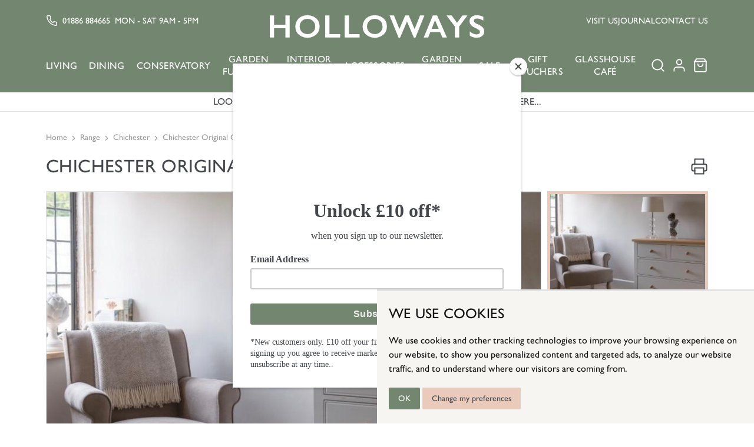

--- FILE ---
content_type: text/html; charset=utf-8
request_url: https://holloways.co.uk/chichester/1010-chichester-original-chest-of-drawers-
body_size: 22257
content:
<!DOCTYPE html>
<html lang="en-US">

  <head>
    
      
  <meta charset="utf-8">



    
    <!-- Google tag (gtag.js) -->
    <script async src="https://www.googletagmanager.com/gtag/js?id=G-YS705CHZJ1"></script>
    <script>
    window.dataLayer = window.dataLayer || [];
    function gtag(){dataLayer.push(arguments);}
    gtag('js', new Date());
    
    gtag('config', 'G-YS705CHZJ1');
    </script>
    



  
    <script id="mcjs">!function(c,h,i,m,p){m=c.createElement(h),p=c.getElementsByTagName(h)[0],m.async=1,m.src=i,p.parentNode.insertBefore(m,p)}(document,"script","https://chimpstatic.com/mcjs-connected/js/users/791f9e92e1750da2635d518fb/810306f6dc612d80001a216b1.js");</script>
  



  <meta http-equiv="x-ua-compatible" content="ie=edge">



    <meta name="google-site-verification" content="1B3x9FWoD0baT5CROTjMgRMnKliWMRa3OBIh4UZk4y8" />



  <link rel="canonical" href="https://holloways.co.uk/chichester/1010-chichester-original-chest-of-drawers-">

    <title>Neptune | Chichester Original Chest of Drawers | Holloways</title>
  <meta name="description" content="The Neptune Chichester Original Chest of Drawers - elegant storage for the bedroom. Available now at Holloways - nationwide delivery">
  <meta name="keywords" content="">
  <meta name="viewport" content="width=device-width, user-scalable=no">
        <link rel="canonical" href="https://holloways.co.uk/chichester/1010-chichester-original-chest-of-drawers-">
  
    
    <script type="text/javascript" src="//www.termsfeed.com/public/cookie-consent/4.0.0/cookie-consent.js" charset="UTF-8"></script>
    <script type="text/javascript" charset="UTF-8">
      document.addEventListener('DOMContentLoaded', function () {
      cookieconsent.run({"notice_banner_type":"simple","consent_type":"implied","palette":"light","language":"en","page_load_consent_levels":["strictly-necessary","functionality","tracking","targeting"],"notice_banner_reject_button_hide":false,"preferences_center_close_button_hide":false,"page_refresh_confirmation_buttons":false,"website_name":"Holloways"});
      });
    </script>
  



    


    <script type="application/ld+json">
  {
    "@context": "https://schema.org",
    "@type": "Organization",
    "name" : "Holloways",
    "url" : "https://holloways.co.uk/",
    "logo": {
      "@type": "ImageObject",
      "url":"https://holloways.co.uk/img/logo-1645459715.jpg"
    }
  }
</script>

<script type="application/ld+json">
  {
    "@context": "https://schema.org",
    "@type": "WebPage",
    "isPartOf": {
      "@type": "WebSite",
      "url":  "https://holloways.co.uk/",
      "name": "Holloways"
    },
    "name": "Neptune | Chichester Original Chest of Drawers | Holloways",
    "url":  "https://holloways.co.uk/chichester/1010-chichester-original-chest-of-drawers-"
  }
</script>


  <script type="application/ld+json">
    {
      "@context": "https://schema.org",
      "@type": "BreadcrumbList",
      "itemListElement": [
                      {
              "@type": "ListItem",
              "position": 1,
              "name": "Home",
              "item": "https://holloways.co.uk/"
              },                        {
              "@type": "ListItem",
              "position": 2,
              "name": "Range",
              "item": "https://holloways.co.uk/7004-range"
              },                        {
              "@type": "ListItem",
              "position": 3,
              "name": "Chichester",
              "item": "https://holloways.co.uk/863-chichester"
              },                        {
              "@type": "ListItem",
              "position": 4,
              "name": "Chichester Original Chest of Drawers",
              "item": "https://holloways.co.uk/chichester/1010-chichester-original-chest-of-drawers-"
              }            ]
          }
  </script>



  <script type="application/ld+json">
  {
    "@context": "https://schema.org/",
    "@type": "Product",
    "name": "Chichester Original Chest of Drawers",
    "description": "The Neptune Chichester Original Chest of Drawers - elegant storage for the bedroom. Available now at Holloways - nationwide delivery",
    "category": "Chichester",
    "image" :"https://holloways.co.uk/18028-home_default/chichester-original-chest-of-drawers-.jpg",    "sku": "400710",
    "mpn": "400710",
        "brand": {
      "@type": "Thing",
      "name": "Neptune"
    },                        "offers": {
            "@type": "Offer",
            "priceCurrency": "GBP",
            "name": "Chichester Original Chest of Drawers",
            "price": "1295",
            "url": "https://holloways.co.uk/chichester/1010-chichester-original-chest-of-drawers-",
            "priceValidUntil": "2026-02-06",
                          "image": ["https://holloways.co.uk/18028-zoom_default/chichester-original-chest-of-drawers-.jpg","https://holloways.co.uk/12741-zoom_default/chichester-original-chest-of-drawers-.jpg","https://holloways.co.uk/7354-zoom_default/chichester-original-chest-of-drawers-.jpg","https://holloways.co.uk/9758-zoom_default/chichester-original-chest-of-drawers-.jpg"],
                        "sku": "400710",
            "mpn": "400710",
                                                "availability": "https://schema.org/PreOrder",
            "seller": {
              "@type": "Organization",
              "name": "Holloways"
            }
          }
                }
</script>



    



  <meta property="og:title" content="Neptune | Chichester Original Chest of Drawers | Holloways" />
  <meta property="og:description" content="The Neptune Chichester Original Chest of Drawers - elegant storage for the bedroom. Available now at Holloways - nationwide delivery" />
  <meta property="og:url" content="https://holloways.co.uk/chichester/1010-chichester-original-chest-of-drawers-" />
  <meta property="og:site_name" content="Holloways" />
  


  <meta name="viewport" content="width=device-width, initial-scale=1">



  <link rel="icon" type="image/vnd.microsoft.icon" href="https://holloways.co.uk/img/favicon.ico?1645459758">
  <link rel="shortcut icon" type="image/x-icon" href="https://holloways.co.uk/img/favicon.ico?1645459758">



  <link rel="stylesheet" href="https://use.typekit.net/ddx8rbl.css">



    <link rel="stylesheet" href="https://holloways.co.uk/themes/teapot-theme/assets/cache/theme-f090ee127.css" type="text/css" media="all">




  

  <script type="text/javascript">
        var apim = {"config":{"APIM_COLOR_ATTRIBUTE_POPOVER":true,"APIM_DISABLE_OUT_OF_STOCK_ATTRIBUTES":true},"selectors":{"APIM_INPUT_OPTION_SELECTOR":".product-variants-item select option","APIM_COLOR_SELECTOR":".product-variants-item .input-color","APIM_RADIO_SELECTOR":".product-variants-item .input-radio"}};
        var prestashop = {"cart":{"products":[],"totals":{"total":{"type":"total","label":"Total","amount":0,"value":"\u00a30"},"total_including_tax":{"type":"total","label":"Total (tax incl.)","amount":0,"value":"\u00a30"},"total_excluding_tax":{"type":"total","label":"Total (tax excl.)","amount":0,"value":"\u00a30"}},"subtotals":{"products":{"type":"products","label":"Subtotal","amount":0,"value":"\u00a30"},"discounts":null,"shipping":{"type":"shipping","label":"Shipping","amount":0,"value":""},"tax":null},"products_count":0,"summary_string":"0 items","vouchers":{"allowed":1,"added":[]},"discounts":[],"minimalPurchase":0,"minimalPurchaseRequired":""},"currency":{"id":1,"name":"British Pound","iso_code":"GBP","iso_code_num":"826","sign":"\u00a3"},"customer":{"lastname":null,"firstname":null,"email":null,"birthday":null,"newsletter":null,"newsletter_date_add":null,"optin":null,"website":null,"company":null,"siret":null,"ape":null,"is_logged":false,"gender":{"type":null,"name":null},"addresses":[]},"language":{"name":"English (English)","iso_code":"en","locale":"en-US","language_code":"en-us","is_rtl":"0","date_format_lite":"m\/d\/Y","date_format_full":"m\/d\/Y H:i:s","id":1},"page":{"title":"","canonical":"https:\/\/holloways.co.uk\/chichester\/1010-chichester-original-chest-of-drawers-","meta":{"title":"Neptune | Chichester Original Chest of Drawers | Holloways","description":"The Neptune Chichester Original Chest of Drawers - elegant storage for the bedroom. Available now at Holloways - nationwide delivery","keywords":"","robots":"index"},"page_name":"product","body_classes":{"lang-en":true,"lang-rtl":false,"country-GB":true,"currency-GBP":true,"layout-contained":true,"page-product":true,"tax-display-enabled":true,"product-id-1010":true,"product-Chichester Original Chest of Drawers":true,"product-id-category-863":true,"product-id-manufacturer-1":true,"product-id-supplier-0":true,"product-available-for-order":true},"admin_notifications":[]},"shop":{"name":"Holloways","logo":"https:\/\/holloways.co.uk\/img\/logo-1645459715.jpg","stores_icon":"https:\/\/holloways.co.uk\/img\/logo_stores.png","favicon":"https:\/\/holloways.co.uk\/img\/favicon.ico"},"urls":{"base_url":"https:\/\/holloways.co.uk\/","current_url":"https:\/\/holloways.co.uk\/chichester\/1010-chichester-original-chest-of-drawers-","shop_domain_url":"https:\/\/holloways.co.uk","img_ps_url":"https:\/\/holloways.co.uk\/img\/","img_cat_url":"https:\/\/holloways.co.uk\/img\/c\/","img_lang_url":"https:\/\/holloways.co.uk\/img\/l\/","img_prod_url":"https:\/\/holloways.co.uk\/img\/p\/","img_manu_url":"https:\/\/holloways.co.uk\/img\/m\/","img_sup_url":"https:\/\/holloways.co.uk\/img\/su\/","img_ship_url":"https:\/\/holloways.co.uk\/img\/s\/","img_store_url":"https:\/\/holloways.co.uk\/img\/st\/","img_col_url":"https:\/\/holloways.co.uk\/img\/co\/","img_url":"https:\/\/holloways.co.uk\/themes\/teapot-theme\/assets\/img\/","css_url":"https:\/\/holloways.co.uk\/themes\/teapot-theme\/assets\/css\/","js_url":"https:\/\/holloways.co.uk\/themes\/teapot-theme\/assets\/js\/","pic_url":"https:\/\/holloways.co.uk\/upload\/","pages":{"address":"https:\/\/holloways.co.uk\/address","addresses":"https:\/\/holloways.co.uk\/addresses","authentication":"https:\/\/holloways.co.uk\/login","cart":"https:\/\/holloways.co.uk\/cart","category":"https:\/\/holloways.co.uk\/index.php?controller=category","cms":"https:\/\/holloways.co.uk\/index.php?controller=cms","contact":"https:\/\/holloways.co.uk\/contact-us","discount":"https:\/\/holloways.co.uk\/discount","guest_tracking":"https:\/\/holloways.co.uk\/guest-tracking","history":"https:\/\/holloways.co.uk\/order-history","identity":"https:\/\/holloways.co.uk\/identity","index":"https:\/\/holloways.co.uk\/","my_account":"https:\/\/holloways.co.uk\/my-account","order_confirmation":"https:\/\/holloways.co.uk\/order-confirmation","order_detail":"https:\/\/holloways.co.uk\/index.php?controller=order-detail","order_follow":"https:\/\/holloways.co.uk\/order-follow","order":"https:\/\/holloways.co.uk\/order","order_return":"https:\/\/holloways.co.uk\/index.php?controller=order-return","order_slip":"https:\/\/holloways.co.uk\/credit-slip","pagenotfound":"https:\/\/holloways.co.uk\/page-not-found","password":"https:\/\/holloways.co.uk\/password-recovery","pdf_invoice":"https:\/\/holloways.co.uk\/index.php?controller=pdf-invoice","pdf_order_return":"https:\/\/holloways.co.uk\/index.php?controller=pdf-order-return","pdf_order_slip":"https:\/\/holloways.co.uk\/index.php?controller=pdf-order-slip","prices_drop":"https:\/\/holloways.co.uk\/express-online","product":"https:\/\/holloways.co.uk\/index.php?controller=product","search":"https:\/\/holloways.co.uk\/search","sitemap":"https:\/\/holloways.co.uk\/sitemap","stores":"https:\/\/holloways.co.uk\/stores","supplier":"https:\/\/holloways.co.uk\/supplier","register":"https:\/\/holloways.co.uk\/login?create_account=1","order_login":"https:\/\/holloways.co.uk\/order?login=1"},"alternative_langs":[],"theme_assets":"\/themes\/teapot-theme\/assets\/","actions":{"logout":"https:\/\/holloways.co.uk\/?mylogout="},"no_picture_image":{"bySize":{"small_default":{"url":"https:\/\/holloways.co.uk\/img\/p\/en-default-small_default.jpg","width":95,"height":95},"cart_default":{"url":"https:\/\/holloways.co.uk\/img\/p\/en-default-cart_default.jpg","width":125,"height":125},"product_search_thumb":{"url":"https:\/\/holloways.co.uk\/img\/p\/en-default-product_search_thumb.jpg","width":150,"height":113},"home_default":{"url":"https:\/\/holloways.co.uk\/img\/p\/en-default-home_default.jpg","width":250,"height":250},"product_thumbnail":{"url":"https:\/\/holloways.co.uk\/img\/p\/en-default-product_thumbnail.jpg","width":300,"height":227},"product_miniature_thumbnail":{"url":"https:\/\/holloways.co.uk\/img\/p\/en-default-product_miniature_thumbnail.jpg","width":450,"height":340},"medium_default":{"url":"https:\/\/holloways.co.uk\/img\/p\/en-default-medium_default.jpg","width":450,"height":450},"product_main":{"url":"https:\/\/holloways.co.uk\/img\/p\/en-default-product_main.jpg","width":900,"height":680},"large_default":{"url":"https:\/\/holloways.co.uk\/img\/p\/en-default-large_default.jpg","width":800,"height":800},"zoom_default":{"url":"https:\/\/holloways.co.uk\/img\/p\/en-default-zoom_default.jpg","width":1800,"height":1360}},"small":{"url":"https:\/\/holloways.co.uk\/img\/p\/en-default-small_default.jpg","width":95,"height":95},"medium":{"url":"https:\/\/holloways.co.uk\/img\/p\/en-default-product_miniature_thumbnail.jpg","width":450,"height":340},"large":{"url":"https:\/\/holloways.co.uk\/img\/p\/en-default-zoom_default.jpg","width":1800,"height":1360},"legend":""}},"configuration":{"display_taxes_label":true,"display_prices_tax_incl":true,"is_catalog":false,"show_prices":true,"opt_in":{"partner":false},"quantity_discount":{"type":"discount","label":"Unit discount"},"voucher_enabled":1,"return_enabled":0},"field_required":[],"breadcrumb":{"links":[{"title":"Home","url":"https:\/\/holloways.co.uk\/"},{"title":"Range","url":"https:\/\/holloways.co.uk\/7004-range"},{"title":"Chichester","url":"https:\/\/holloways.co.uk\/863-chichester"},{"title":"Chichester Original Chest of Drawers","url":"https:\/\/holloways.co.uk\/chichester\/1010-chichester-original-chest-of-drawers-"}],"count":4},"link":{"protocol_link":"https:\/\/","protocol_content":"https:\/\/"},"time":1769069977,"static_token":"7980b910c694f37a95b7cdcef87625ba","token":"972eafe5df37048f122e80c7d8578054","debug":false};
      </script>



  <script type="text/javascript" data-keepinline="true">
    var trustpilot_script_url = 'https://invitejs.trustpilot.com/tp.min.js';
    var trustpilot_key = '';
    var trustpilot_widget_script_url = '//widget.trustpilot.com/bootstrap/v5/tp.widget.bootstrap.min.js';
    var trustpilot_integration_app_url = 'https://ecommscript-integrationapp.trustpilot.com';
    var trustpilot_preview_css_url = '//ecommplugins-scripts.trustpilot.com/v2.1/css/preview.min.css';
    var trustpilot_preview_script_url = '//ecommplugins-scripts.trustpilot.com/v2.1/js/preview.min.js';
    var trustpilot_ajax_url = 'https://holloways.co.uk/module/trustpilot/trustpilotajax';
    var user_id = '0';
    var trustpilot_trustbox_settings = {"trustboxes":[]};
</script>
<script type="text/javascript" src="/modules/trustpilot/views/js/tp_register.min.js"></script>
<script type="text/javascript" src="/modules/trustpilot/views/js/tp_trustbox.min.js"></script>
<script type="text/javascript" src="/modules/trustpilot/views/js/tp_preview.min.js"></script>


    <meta id="js-rcpgtm-tracking-config" data-tracking-data="%7B%22gtm%22%3A%7B%22tracking_id%22%3A%22GTM-WJMJQVK%22%2C%22is_disable_tracking%22%3Afalse%7D%2C%22gua%22%3A%7B%22tracking_id%22%3A%22UA-879431-1%22%2C%22site_speed_sample_rate%22%3A1%2C%22is_data_import%22%3Afalse%2C%22is_anonymize_ip%22%3Atrue%2C%22is_user_id%22%3Atrue%2C%22is_link_attribution%22%3Afalse%2C%22cross_domain_list%22%3A%5B%5D%2C%22dimensions%22%3A%7B%22ecomm_prodid%22%3A1%2C%22ecomm_pagetype%22%3A2%2C%22ecomm_totalvalue%22%3A3%2C%22dynx_itemid%22%3A4%2C%22dynx_itemid2%22%3A5%2C%22dynx_pagetype%22%3A6%2C%22dynx_totalvalue%22%3A7%7D%7D%2C%22ga4%22%3A%7B%22tracking_id%22%3A%22%22%2C%22is_data_import%22%3Afalse%7D%2C%22gads%22%3A%7B%22tracking_id%22%3A%221072264197%22%2C%22merchant_id%22%3A%22%22%2C%22conversion_labels%22%3A%7B%22create_account%22%3A%22%22%2C%22product_view%22%3A%22%22%2C%22add_to_cart%22%3A%22%22%2C%22begin_checkout%22%3A%22%22%2C%22purchase%22%3A%22%22%7D%7D%2C%22gfeeds%22%3A%7B%22retail%22%3A%7B%22is_enabled%22%3Afalse%2C%22prefix%22%3A%22%22%2C%22variant%22%3A%22%22%7D%2C%22custom%22%3A%7B%22is_enabled%22%3Afalse%2C%22is_id2%22%3Afalse%2C%22prefix%22%3A%22%22%2C%22variant%22%3A%22%22%7D%7D%2C%22optimize%22%3A%7B%22tracking_id%22%3A%22%22%2C%22is_async%22%3Afalse%2C%22hiding_class_name%22%3A%22optimize-loading%22%2C%22hiding_timeout%22%3A3000%7D%2C%22bing%22%3A%7B%22tracking_id%22%3A%22%22%2C%22feed_prefix%22%3A%22%22%2C%22feed_variant%22%3A%22%22%7D%2C%22facebook%22%3A%7B%22tracking_id%22%3A%22%22%2C%22feed_prefix%22%3A%22%22%2C%22feed_variant%22%3A%22%22%7D%2C%22twitter%22%3A%7B%22tracking_id%22%3A%22%22%7D%2C%22criteo%22%3A%7B%22tracking_id%22%3A%22%22%2C%22feed_prefix%22%3A%22%22%2C%22feed_variant%22%3A%22%22%7D%2C%22context%22%3A%7B%22browser%22%3A%7B%22device_type%22%3A1%7D%2C%22localization%22%3A%7B%22id_country%22%3A17%2C%22country_code%22%3A%22GB%22%2C%22id_currency%22%3A1%2C%22currency_code%22%3A%22GBP%22%2C%22id_lang%22%3A1%2C%22lang_code%22%3A%22en%22%7D%2C%22page%22%3A%7B%22controller_name%22%3A%22product%22%2C%22products_per_page%22%3A200%2C%22category%22%3A%5B%5D%2C%22search_term%22%3A%22%22%7D%2C%22shop%22%3A%7B%22id_shop%22%3A1%2C%22shop_name%22%3A%22Holloways%22%2C%22base_dir%22%3A%22https%3A%2F%2Fholloways.co.uk%2F%22%7D%2C%22tracking_module%22%3A%7B%22module_name%22%3A%22rcpgtagmanager%22%2C%22checkout_module%22%3A%7B%22module%22%3A%22default%22%2C%22controller%22%3A%22order%22%7D%2C%22service_version%22%3A%2217%22%2C%22token%22%3A%2295c1b135adbdebb438271891dcbd71d4%22%7D%2C%22user%22%3A%5B%5D%7D%7D">
    <script type="text/javascript" data-keepinline="true" data-cfasync="false" src="/modules/rcpgtagmanager/views/js/hook/trackingClient.bundle.js"></script>





    <!-- Google tag (gtag.js) -->
    <script async src="https://www.googletagmanager.com/gtag/js?id=AW-1072264197"></script>
    <script>
        window.dataLayer = window.dataLayer || [];
        function gtag(){dataLayer.push(arguments);}
        gtag('js', new Date());

        gtag('config', 'AW-1072264197'); </script>




  
    <!-- Meta Pixel Code -->
    <script>
    !function(f,b,e,v,n,t,s)
    {if(f.fbq)return;n=f.fbq=function(){n.callMethod?
    n.callMethod.apply(n,arguments):n.queue.push(arguments)};
    if(!f._fbq)f._fbq=n;n.push=n;n.loaded=!0;n.version='2.0';
    n.queue=[];t=b.createElement(e);t.async=!0;
    t.src=v;s=b.getElementsByTagName(e)[0];
    s.parentNode.insertBefore(t,s)}(window, document,'script',
    'https://connect.facebook.net/en_US/fbevents.js');
    fbq('init', '727864601085655');
    fbq('track', 'PageView');
    </script>
    <noscript><img height="1" width="1" style="display:none"
    src="https://www.facebook.com/tr?id=727864601085655&ev=PageView&noscript=1"
    /></noscript>
    <!-- End Meta Pixel Code -->
  



    


    
         <script src="https://www.google.com/recaptcha/api.js" async defer></script>
    



<!-- Hotjar Tracking Code for https://www.holloways.co.uk/ -->
<script>

    (function(h,o,t,j,a,r){
        h.hj=h.hj||function(){(h.hj.q=h.hj.q||[]).push(arguments)};
        h._hjSettings={hjid:1373144,hjsv:6};
        a=o.getElementsByTagName('head')[0];
        r=o.createElement('script');r.async=1;
        r.src=t+h._hjSettings.hjid+j+h._hjSettings.hjsv;
        a.appendChild(r);
    })(window,document,'https://static.hotjar.com/c/hotjar-','.js?sv=');

</script>



  
      <script type='application/ld+json'> { "@context": "http://www.schema.org", "@type": "FurnitureStore", "name": "Holloways", "url": "https://holloways.co.uk/", "sameAs": [ "https://www.instagram.com/holloways_uk/", "https://www.facebook.com/HollowaysContemporaryLiving/", "https://uk.pinterest.com/hollowayshome/", "https://twitter.com/hollowayshome", "https://www.youtube.com/channel/UC56RMYZQsGBvUfIHfuKKglA" ], "logo": "https://holloways.co.uk/themes/teapot-theme/assets/img/logo.svg", "description": "Holloways is a destination lifestyle store retailing exceptional furniture for home and garden. Conservatory and garden room specialists, discover luxury living, dining, garden, bedroom and home office furniture. Surrounded by antiques courtyards and a vast range of Italian terracotta pots, the showrooms are full of sofas, dining tables, chairs, sideboards, dressers, lighting and accessories and a FREE interior design service. There is a Neptune store-in-store and a gift shop retailing stylish homeware, children's toys, tech and fashion accessories. The award-winning Glasshouse cafe serves brunch, lunch and afternoon tea. The Sanctuary is Holloways hair, beauty and aesthetics salon. Shop online, by phone or visit the showrooms.", "address": { "@type": "PostalAddress", "streetAddress": "Lower Court, Suckley", "addressLocality": "Worcester", "addressRegion": "Worcestershire", "postalCode": "WR6 5DE", "addressCountry": "United Kingdom" }, "geo": { "@type": "GeoCoordinates", "latitude": "52.1627769", "longitude": "-2.4107937" }, "hasMap": "https://maps.app.goo.gl/bySJicfKTsSX7pXP9", "openingHours": "Mo 09:00-17:00 Tu 09:00-17:00 We 09:00-17:00 Th 09:00-17:00 Fr 09:00-17:00 Sa 09:00-17:00", "telephone": "01886884665" } </script>
  
    
  <meta property="og:type" content="product">
      <meta property="og:image" content="https://holloways.co.uk/18028-zoom_default/chichester-original-chest-of-drawers-.jpg">
        <meta property="product:pretax_price:amount" content="1079.166667">
    <meta property="product:pretax_price:currency" content="GBP">
    <meta property="product:price:amount" content="1295">
    <meta property="product:price:currency" content="GBP">
    
  
  </head>

  <body id="product" class="lang-en country-gb currency-gbp layout-contained page-product tax-display-enabled product-id-1010 product-chichester-original-chest-of-drawers product-id-category-863 product-id-manufacturer-1 product-id-supplier-0 product-available-for-order">

    
      
    

    
      <header>
        <div class="header__main">
  
    <div class="header__top">
      <div class="container container--extended">
        <div class="row align-items-center">
          <div class="col-3 col-lg-4 d-flex justify-content-start align-self-lg-start">
            <div class="d-none d-lg-block">
              <span class="d-flex align-items-center flex-nowrap text-uppercase m-0">
                  <svg class="icon phone icon--secondary me-2">
    <use xlink:href="/themes/teapot-theme/assets/img/feather-sprite.svg#phone"/>
  </svg>
                                  <a href="tel:01886 884665" class="me-2">01886 884665</a>
                                Mon - Sat 9am - 5pm
              </span>
              
            </div>
            <button
              id="hamburger"
              class="hamburger hamburger--squeeze d-lg-none collapsed"
              type="button">
              <span class="hamburger-box">
                <span class="hamburger-inner"></span>
              </span>
            </button>
          </div>
          <div class="col d-flex justify-content-center">
            
              <a href="https://holloways.co.uk/" title="Holloways">
                <img src="https://holloways.co.uk/themes/teapot-theme/assets/img/logo.svg" alt="Holloways" class="header__logo">
              </a>
            
          </div>
          <div class="col-3 col-lg-4 d-flex justify-content-end align-self-start">
            

<div class="header__secondary_menu d-none d-lg-block">
    
          <ul  class="header__secondary_menu-wrapper" data-depth="0">
                    <li class="header__secondary_menu-item" id="lnk-visit-us">
                          <a
                class="header__secondary_menu-link"
                href="/content/19-visit-us"
                data-depth="0"
                              >
                Visit Us
                              </a>
                          </li>
                    <li class="header__secondary_menu-item" id="lnk-journal">
                          <a
                class="header__secondary_menu-link"
                href="/news"
                data-depth="0"
                              >
                Journal
                              </a>
                          </li>
                    <li class="header__secondary_menu-item" id="lnk-contact-us">
                          <a
                class="header__secondary_menu-link"
                href="/contact-us"
                data-depth="0"
                              >
                Contact Us
                              </a>
                          </li>
              </ul>
    
</div>

            <div class="header__icons header__icons-mobile d-flex d-lg-none">
              
                <div class="header__icon header__icon-search">
                  <span id="toggle-search" class="header__icon-inner">
                      <svg class="icon icon--secondary d-block">
    <use xlink:href="/themes/teapot-theme/assets/img/feather-sprite.svg#search"/>
  </svg>
                  </span>
                </div>
              
              
                <div class="header__icon header__icon-account">
                  <a class="header__icon-inner" href="https://holloways.co.uk/cart" rel="nofollow">
                      <svg class="icon icon--secondary d-block">
    <use xlink:href="/themes/teapot-theme/assets/img/feather-sprite.svg#shopping-bag"/>
  </svg>
                  </a>
                </div>
              
            </div>
          </div>
        </div>
      </div>
    </div>

    
      <div id="mobile_menu" class="header__menu header__menu__mobile d-lg-none">
            <div class="menu__wrapper">
    <ul class="menu">
                  <li class="menu__item menu__accordion_item">
            <h4 class="menu__item-title menu__accordion_item-title">
              <a
                class="menu__item-link menu__accordion_item-link"
                                href="https://holloways.co.uk/7043-living"
                                                >
                Living
              </a>
            </h4>
                          <div class="menu__accordion_item-toggle">
                  <svg class="icon icon--md show">
    <use xlink:href="/themes/teapot-theme/assets/img/feather-sprite.svg#plus"/>
  </svg>
                  <svg class="icon icon--md hide">
    <use xlink:href="/themes/teapot-theme/assets/img/feather-sprite.svg#minus"/>
  </svg>
              </div>
            
                                          <div
                  class="menu__dropdown menu__accordion_item-content"
                  style="font-size:14px;">
                  <div class="container">
                    <div class="row">
                                              <div class="menu__column menu__column--2 menu__column--has-sub">
                                                      <ul class="menu__list">
                                                                                                <li data-id-block="65" class="menu__block">
                                    <div class="menu__accordion_item block__content block__content-html">
            <h4 class="block__content-title menu__accordion_item-title menu__accordion_item-title--sub"><a href="https://holloways.co.uk/7397-sofas-armchairs">Sofas &amp; Armchairs</a></h4>
        <div class="menu__accordion_item-toggle">
                              <svg class="icon icon--md show">
    <use xlink:href="/themes/teapot-theme/assets/img/feather-sprite.svg#plus"/>
  </svg>
                  <svg class="icon icon--md hide">
    <use xlink:href="/themes/teapot-theme/assets/img/feather-sprite.svg#minus"/>
  </svg>
                    </div>
                <div class="menu__accordion_item-content block__content-sub block__content-html">
            <div class="ets_mm_block_content">
<ul class="menu__list">
<li class="block__list-item"><a href="/7132-sofas">Sofas</a></li>
<li class="block__list-item"><a href="/722-armchairs">Armchairs</a></li>
<li class="block__list-item"><a href="/6131-accent-chairs">Accent Chairs</a></li>
<li class="block__list-item"><a href="/4997-corner-sofas">Corner Sofas</a></li>
<li class="block__list-item"><a href="/7403-footstools-ottomans">Footstools & Ottomans</a></li>
<li class="block__list-item"><a href="/6653-sofa-beds">Sofa Beds</a></li>
<li class="block__list-item"><a href="/7132-sofas?material=upholstered-loose-cover">Loose Cover Sofas</a></li>
<li class="block__list-item"><a href="/722-armchairs?material=upholstered-loose-cover">Loose Cover Armchairs</a></li>
<li class="block__list-item"><a href="/722-armchairs?type=swivel-rocker-chair">Recliner &  Swivel Armchairs</a></li>
<li class="block__list-item"><a href="/7132-sofas?type=recliner">Recliner Sofas</a></li>
</ul>
</div>
        </div>
    </div>
                                  </li>
                                                                                                                                <li data-id-block="21" class="menu__block">
                                    <div class="menu__accordion_item block__content block__content-category">
            <h4 class="block__content-title menu__accordion_item-title menu__accordion_item-title--sub"><a href="https://holloways.co.uk/6137-side-coffee-tables">Side &amp; Coffee Tables</a></h4>
        <div class="menu__accordion_item-toggle">
                              <svg class="icon icon--md show">
    <use xlink:href="/themes/teapot-theme/assets/img/feather-sprite.svg#plus"/>
  </svg>
                  <svg class="icon icon--md hide">
    <use xlink:href="/themes/teapot-theme/assets/img/feather-sprite.svg#minus"/>
  </svg>
                    </div>
                    <ul class="menu__accordion_item-content block__content-sub block__content-categories block__list">
                                            <li class="block__list-item">
                <a href="https://holloways.co.uk/7129-side-tables">Side Tables</a>
                                                                </li>
                                            <li class="block__list-item">
                <a href="https://holloways.co.uk/7130-coffee-tables">Coffee Tables</a>
                                                                </li>
            </ul>
    </div>
                                  </li>
                                                                                          </ul>
                                                  </div>
                                              <div class="menu__column menu__column--2 menu__column--has-sub">
                                                      <ul class="menu__list">
                                                                                                <li data-id-block="24" class="menu__block">
                                    <div class="menu__accordion_item block__content block__content-category">
            <h4 class="block__content-title menu__accordion_item-title menu__accordion_item-title--sub"><a href="https://holloways.co.uk/7143-home-office-furniture">Home Office</a></h4>
        <div class="menu__accordion_item-toggle">
                              <svg class="icon icon--md show">
    <use xlink:href="/themes/teapot-theme/assets/img/feather-sprite.svg#plus"/>
  </svg>
                  <svg class="icon icon--md hide">
    <use xlink:href="/themes/teapot-theme/assets/img/feather-sprite.svg#minus"/>
  </svg>
                    </div>
                    <ul class="menu__accordion_item-content block__content-sub block__content-categories block__list">
                                            <li class="block__list-item">
                <a href="https://holloways.co.uk/7034-home-office-desks">Home Office Desks</a>
                                                                </li>
                                            <li class="block__list-item">
                <a href="https://holloways.co.uk/7035-home-office-chairs">Home Office Chairs</a>
                                                                </li>
                                            <li class="block__list-item">
                <a href="https://holloways.co.uk/7036-home-office-storage">Home Office Storage</a>
                                                                </li>
            </ul>
    </div>
                                  </li>
                                                                                                                                <li data-id-block="23" class="menu__block">
                                    <div class="menu__accordion_item block__content block__content-category">
            <h4 class="block__content-title menu__accordion_item-title menu__accordion_item-title--sub"><a href="https://holloways.co.uk/7401-bookcases-storage">Storage</a></h4>
        <div class="menu__accordion_item-toggle">
                              <svg class="icon icon--md show">
    <use xlink:href="/themes/teapot-theme/assets/img/feather-sprite.svg#plus"/>
  </svg>
                  <svg class="icon icon--md hide">
    <use xlink:href="/themes/teapot-theme/assets/img/feather-sprite.svg#minus"/>
  </svg>
                    </div>
                    <ul class="menu__accordion_item-content block__content-sub block__content-categories block__list">
                                            <li class="block__list-item">
                <a href="https://holloways.co.uk/4989-bookcases">Bookcases</a>
                                                                </li>
                                            <li class="block__list-item">
                <a href="https://holloways.co.uk/4986-chests-of-drawers">Chests of Drawers</a>
                                                                </li>
                                            <li class="block__list-item">
                <a href="https://holloways.co.uk/4987-entertainment-units">Entertainment Units</a>
                                                                </li>
                                            <li class="block__list-item">
                <a href="https://holloways.co.uk/4988-shelving">Shelving</a>
                                                                </li>
                                            <li class="block__list-item">
                <a href="https://holloways.co.uk/7032-cupboards">Cupboards</a>
                                                                </li>
            </ul>
    </div>
                                  </li>
                                                                                                                                <li data-id-block="55" class="menu__block">
                                    <div class="menu__accordion_item block__content block__content-category">
            <h4 class="block__content-title menu__accordion_item-title menu__accordion_item-title--sub"><a href="https://holloways.co.uk/7449-hallways-bootrooms">Hallways &amp; Boot Rooms</a></h4>
        <div class="menu__accordion_item-toggle">
                              <svg class="icon icon--md show">
    <use xlink:href="/themes/teapot-theme/assets/img/feather-sprite.svg#plus"/>
  </svg>
                  <svg class="icon icon--md hide">
    <use xlink:href="/themes/teapot-theme/assets/img/feather-sprite.svg#minus"/>
  </svg>
                    </div>
                    <ul class="menu__accordion_item-content block__content-sub block__content-categories block__list">
                                            <li class="block__list-item">
                <a href="https://holloways.co.uk/7450-coat-racks-shoe-boot-storage">Coat Racks, Shoe &amp; Boot Storage</a>
                                                                </li>
                                            <li class="block__list-item">
                <a href="https://holloways.co.uk/7451-console-tables">Console Tables</a>
                                                                </li>
            </ul>
    </div>
                                  </li>
                                                                                          </ul>
                                                  </div>
                                              <div class="menu__column menu__column--2 menu__column--has-sub">
                                                      <ul class="menu__list">
                                                                                                <li data-id-block="25" class="menu__block">
                                    <div class="menu__accordion_item block__content block__content-category">
            <h4 class="block__content-title menu__accordion_item-title menu__accordion_item-title--sub"><a href="https://holloways.co.uk/2099-bedrooms">Bedrooms</a></h4>
        <div class="menu__accordion_item-toggle">
                              <svg class="icon icon--md show">
    <use xlink:href="/themes/teapot-theme/assets/img/feather-sprite.svg#plus"/>
  </svg>
                  <svg class="icon icon--md hide">
    <use xlink:href="/themes/teapot-theme/assets/img/feather-sprite.svg#minus"/>
  </svg>
                    </div>
                    <ul class="menu__accordion_item-content block__content-sub block__content-categories block__list">
                                            <li class="block__list-item">
                <a href="https://holloways.co.uk/7037-beds">Beds</a>
                                                                </li>
                                            <li class="block__list-item">
                <a href="https://holloways.co.uk/7041-headboards">Headboards</a>
                                                                </li>
                                            <li class="block__list-item">
                <a href="https://holloways.co.uk/7039-bedside-cabinets-chests-of-drawers">Bedside Cabinets &amp; Chests of Drawers</a>
                                                                </li>
                                            <li class="block__list-item">
                <a href="https://holloways.co.uk/7040-dressing-tables">Dressing Tables</a>
                                                                </li>
                                            <li class="block__list-item">
                <a href="https://holloways.co.uk/7038-wardrobes">Wardrobes</a>
                                                                </li>
            </ul>
    </div>
                                  </li>
                                                                                                                                <li data-id-block="64" class="menu__block">
                                    <div class="menu__accordion_item block__content block__content-category">
            <h4 class="block__content-title menu__accordion_item-title menu__accordion_item-title--sub"><a href="https://holloways.co.uk/7491-kitchen">Kitchen</a></h4>
        <div class="menu__accordion_item-toggle">
                              <svg class="icon icon--md show">
    <use xlink:href="/themes/teapot-theme/assets/img/feather-sprite.svg#plus"/>
  </svg>
                  <svg class="icon icon--md hide">
    <use xlink:href="/themes/teapot-theme/assets/img/feather-sprite.svg#minus"/>
  </svg>
                    </div>
                    <ul class="menu__accordion_item-content block__content-sub block__content-categories block__list">
                                            <li class="block__list-item">
                <a href="https://holloways.co.uk/7491-kitchen">Kitchen</a>
                                                                </li>
            </ul>
    </div>
                                  </li>
                                                                                                                                <li data-id-block="58" class="menu__block">
                                    <div class="menu__accordion_item block__content block__content-category">
            <h4 class="block__content-title menu__accordion_item-title menu__accordion_item-title--sub">SALE</h4>
        <div class="menu__accordion_item-toggle">
                              <svg class="icon icon--md show">
    <use xlink:href="/themes/teapot-theme/assets/img/feather-sprite.svg#plus"/>
  </svg>
                  <svg class="icon icon--md hide">
    <use xlink:href="/themes/teapot-theme/assets/img/feather-sprite.svg#minus"/>
  </svg>
                    </div>
                    <ul class="menu__accordion_item-content block__content-sub block__content-categories block__list">
                                            <li class="block__list-item">
                <a href="https://holloways.co.uk/1483-clearance-sale">Clearance Sale</a>
                                                                </li>
            </ul>
    </div>
                                  </li>
                                                                                          </ul>
                                                  </div>
                                              <div class="menu__column menu__column--6 menu__column--has-sub">
                                                      <ul class="menu__list">
                                                                                                <li data-id-block="36" class="menu__block">
                                    <div class="menu__accordion_item block__content block__content-image">
            <h4 class="block__content-title menu__accordion_item-title menu__accordion_item-title--sub">Living Room Furniture</h4>
        <div class="menu__accordion_item-toggle">
                              <svg class="icon icon--md show">
    <use xlink:href="/themes/teapot-theme/assets/img/feather-sprite.svg#plus"/>
  </svg>
                  <svg class="icon icon--md hide">
    <use xlink:href="/themes/teapot-theme/assets/img/feather-sprite.svg#minus"/>
  </svg>
                    </div>
                            <div class="menu__accordion_item-content block__content-sub block__content-image">
                                    <img class="lazy" data-src="/img/ets_megamenu/1dc7e55973-soho_01_copy.jpg" alt="Living Room Furniture" />
                            </div>
            </div>
                                  </li>
                                                                                          </ul>
                                                  </div>
                                          </div>
                  </div>
                </div>
                <div class="overlay menu__overlay"></div>
                                    </li>
                  <li class="menu__item menu__accordion_item">
            <h4 class="menu__item-title menu__accordion_item-title">
              <a
                class="menu__item-link menu__accordion_item-link"
                                href="https://holloways.co.uk/4974-dining"
                                                >
                Dining
              </a>
            </h4>
                          <div class="menu__accordion_item-toggle">
                  <svg class="icon icon--md show">
    <use xlink:href="/themes/teapot-theme/assets/img/feather-sprite.svg#plus"/>
  </svg>
                  <svg class="icon icon--md hide">
    <use xlink:href="/themes/teapot-theme/assets/img/feather-sprite.svg#minus"/>
  </svg>
              </div>
            
                                          <div
                  class="menu__dropdown menu__accordion_item-content"
                  style="font-size:14px;">
                  <div class="container">
                    <div class="row">
                                              <div class="menu__column menu__column--4 menu__column--has-sub">
                                                      <ul class="menu__list">
                                                                                                <li data-id-block="26" class="menu__block">
                                    <div class="menu__accordion_item block__content block__content-html">
            <h4 class="block__content-title menu__accordion_item-title menu__accordion_item-title--sub"><a href="https://holloways.co.uk/4974-dining">Dining Tables</a></h4>
        <div class="menu__accordion_item-toggle">
                              <svg class="icon icon--md show">
    <use xlink:href="/themes/teapot-theme/assets/img/feather-sprite.svg#plus"/>
  </svg>
                  <svg class="icon icon--md hide">
    <use xlink:href="/themes/teapot-theme/assets/img/feather-sprite.svg#minus"/>
  </svg>
                    </div>
                <div class="menu__accordion_item-content block__content-sub block__content-html">
            <div class="ets_mm_block_content">
<ul class="menu__list">
<li class="block__list-item"><a href="/976-dining-tables">Dining Tables</a></li>
<li class="block__list-item"><a href="/2828-extending-dining-tables">Extending Dining Tables</a></li>
<li class="block__list-item"><a href="/976-dining-tables?type=round-dining-table">Round Dining Tables</a></li>
</ul>
</div>
        </div>
    </div>
                                  </li>
                                                                                                                                <li data-id-block="27" class="menu__block">
                                    <div class="menu__accordion_item block__content block__content-category">
            <h4 class="block__content-title menu__accordion_item-title menu__accordion_item-title--sub"><a href="https://holloways.co.uk/7025-dining-benches">Chairs &amp; Benches</a></h4>
        <div class="menu__accordion_item-toggle">
                              <svg class="icon icon--md show">
    <use xlink:href="/themes/teapot-theme/assets/img/feather-sprite.svg#plus"/>
  </svg>
                  <svg class="icon icon--md hide">
    <use xlink:href="/themes/teapot-theme/assets/img/feather-sprite.svg#minus"/>
  </svg>
                    </div>
                    <ul class="menu__accordion_item-content block__content-sub block__content-categories block__list">
                                            <li class="block__list-item">
                <a href="https://holloways.co.uk/5500-dining-kitchen-chairs">Dining &amp; Kitchen Chairs</a>
                                                                </li>
                                            <li class="block__list-item">
                <a href="https://holloways.co.uk/7025-dining-benches">Dining Benches</a>
                                                                </li>
            </ul>
    </div>
                                  </li>
                                                                                                                                <li data-id-block="29" class="menu__block">
                                    <div class="menu__accordion_item block__content block__content-category">
            <h4 class="block__content-title menu__accordion_item-title menu__accordion_item-title--sub"><a href="https://holloways.co.uk/4991-dressers">Dressers</a></h4>
        <div class="menu__accordion_item-toggle">
                              <svg class="icon icon--md show">
    <use xlink:href="/themes/teapot-theme/assets/img/feather-sprite.svg#plus"/>
  </svg>
                  <svg class="icon icon--md hide">
    <use xlink:href="/themes/teapot-theme/assets/img/feather-sprite.svg#minus"/>
  </svg>
                    </div>
                    <ul class="menu__accordion_item-content block__content-sub block__content-categories block__list">
                                            <li class="block__list-item">
                <a href="https://holloways.co.uk/4991-dressers">Dressers</a>
                                                                </li>
            </ul>
    </div>
                                  </li>
                                                                                                                                <li data-id-block="28" class="menu__block">
                                    <div class="menu__accordion_item block__content block__content-category">
            <h4 class="block__content-title menu__accordion_item-title menu__accordion_item-title--sub"><a href="https://holloways.co.uk/7398-sideboards-consoles">Sideboards &amp; Consoles</a></h4>
        <div class="menu__accordion_item-toggle">
                              <svg class="icon icon--md show">
    <use xlink:href="/themes/teapot-theme/assets/img/feather-sprite.svg#plus"/>
  </svg>
                  <svg class="icon icon--md hide">
    <use xlink:href="/themes/teapot-theme/assets/img/feather-sprite.svg#minus"/>
  </svg>
                    </div>
                    <ul class="menu__accordion_item-content block__content-sub block__content-categories block__list">
                                            <li class="block__list-item">
                <a href="https://holloways.co.uk/7131-consoles">Consoles</a>
                                                                </li>
                                            <li class="block__list-item">
                <a href="https://holloways.co.uk/4992-sideboards">Sideboards</a>
                                                                </li>
                                            <li class="block__list-item">
                <a href="https://holloways.co.uk/5492-wine-racks">Wine Racks</a>
                                                                </li>
                                            <li class="block__list-item">
                <a href="https://holloways.co.uk/7344-drinks-cabinets">Drinks Cabinets</a>
                                                                </li>
            </ul>
    </div>
                                  </li>
                                                                                                                                <li data-id-block="59" class="menu__block">
                                    <div class="menu__accordion_item block__content block__content-category">
            <h4 class="block__content-title menu__accordion_item-title menu__accordion_item-title--sub">SALE</h4>
        <div class="menu__accordion_item-toggle">
                              <svg class="icon icon--md show">
    <use xlink:href="/themes/teapot-theme/assets/img/feather-sprite.svg#plus"/>
  </svg>
                  <svg class="icon icon--md hide">
    <use xlink:href="/themes/teapot-theme/assets/img/feather-sprite.svg#minus"/>
  </svg>
                    </div>
                    <ul class="menu__accordion_item-content block__content-sub block__content-categories block__list">
                                            <li class="block__list-item">
                <a href="https://holloways.co.uk/1483-clearance-sale">Clearance Sale</a>
                                                                </li>
            </ul>
    </div>
                                  </li>
                                                                                          </ul>
                                                  </div>
                                              <div class="menu__column menu__column--8 menu__column--has-sub">
                                                      <ul class="menu__list">
                                                                                                <li data-id-block="37" class="menu__block">
                                    <div class="menu__accordion_item block__content block__content-image">
            <h4 class="block__content-title menu__accordion_item-title menu__accordion_item-title--sub">Dining Room Furniture</h4>
        <div class="menu__accordion_item-toggle">
                              <svg class="icon icon--md show">
    <use xlink:href="/themes/teapot-theme/assets/img/feather-sprite.svg#plus"/>
  </svg>
                  <svg class="icon icon--md hide">
    <use xlink:href="/themes/teapot-theme/assets/img/feather-sprite.svg#minus"/>
  </svg>
                    </div>
                            <div class="menu__accordion_item-content block__content-sub block__content-image">
                                    <img class="lazy" data-src="/img/ets_megamenu/tresco_01.jpeg" alt="Dining Room Furniture" />
                            </div>
            </div>
                                  </li>
                                                                                          </ul>
                                                  </div>
                                          </div>
                  </div>
                </div>
                <div class="overlay menu__overlay"></div>
                                    </li>
                  <li class="menu__item menu__accordion_item">
            <h4 class="menu__item-title menu__accordion_item-title">
              <a
                class="menu__item-link menu__accordion_item-link"
                                href="https://holloways.co.uk/17-conservatory-garden-room"
                                                >
                Conservatory
              </a>
            </h4>
                          <div class="menu__accordion_item-toggle">
                  <svg class="icon icon--md show">
    <use xlink:href="/themes/teapot-theme/assets/img/feather-sprite.svg#plus"/>
  </svg>
                  <svg class="icon icon--md hide">
    <use xlink:href="/themes/teapot-theme/assets/img/feather-sprite.svg#minus"/>
  </svg>
              </div>
            
                                          <div
                  class="menu__dropdown menu__accordion_item-content"
                  style="font-size:14px;">
                  <div class="container">
                    <div class="row">
                                              <div class="menu__column menu__column--4 menu__column--has-sub">
                                                      <ul class="menu__list">
                                                                                                <li data-id-block="12" class="menu__block">
                                    <div class="menu__accordion_item block__content block__content-html">
            <h4 class="block__content-title menu__accordion_item-title menu__accordion_item-title--sub"><a href="https://holloways.co.uk/17-conservatory-garden-room">Conservatory &amp; Garden Room</a></h4>
        <div class="menu__accordion_item-toggle">
                              <svg class="icon icon--md show">
    <use xlink:href="/themes/teapot-theme/assets/img/feather-sprite.svg#plus"/>
  </svg>
                  <svg class="icon icon--md hide">
    <use xlink:href="/themes/teapot-theme/assets/img/feather-sprite.svg#minus"/>
  </svg>
                    </div>
                <div class="menu__accordion_item-content block__content-sub block__content-html">
            <div class="ets_mm_block_content">
<ul class="menu__list">
<li class="block__list-item"><a href="/7400-conservatory-sofas-armchairs">Conservatory Sofas & Armchairs</a></li>
<li class="block__list-item"><a href="/7297-conservatory-dining">Conservatory Dining</a></li>
<li class="block__list-item"><a href="/7405-coffee-side-tables">Coffee & Side Tables</a></li>
<li class="block__list-item"><a href="/2384-express-delivery">Express Delivery - delivered in two weeks</a></li>
</ul>
</div>
        </div>
    </div>
                                  </li>
                                                                                                                                <li data-id-block="60" class="menu__block">
                                    <div class="menu__accordion_item block__content block__content-category">
            <h4 class="block__content-title menu__accordion_item-title menu__accordion_item-title--sub">SALE</h4>
        <div class="menu__accordion_item-toggle">
                              <svg class="icon icon--md show">
    <use xlink:href="/themes/teapot-theme/assets/img/feather-sprite.svg#plus"/>
  </svg>
                  <svg class="icon icon--md hide">
    <use xlink:href="/themes/teapot-theme/assets/img/feather-sprite.svg#minus"/>
  </svg>
                    </div>
                    <ul class="menu__accordion_item-content block__content-sub block__content-categories block__list">
                                            <li class="block__list-item">
                <a href="https://holloways.co.uk/1483-clearance-sale">Clearance Sale</a>
                                                                </li>
            </ul>
    </div>
                                  </li>
                                                                                                                                <li data-id-block="63" class="menu__block">
                                    <div class="menu__accordion_item block__content block__content-html">
            <h4 class="block__content-title menu__accordion_item-title menu__accordion_item-title--sub">In Stock - Immediate Delivery</h4>
        <div class="menu__accordion_item-toggle">
                              <svg class="icon icon--md show">
    <use xlink:href="/themes/teapot-theme/assets/img/feather-sprite.svg#plus"/>
  </svg>
                  <svg class="icon icon--md hide">
    <use xlink:href="/themes/teapot-theme/assets/img/feather-sprite.svg#minus"/>
  </svg>
                    </div>
                <div class="menu__accordion_item-content block__content-sub block__content-html">
            <div class="ets_mm_block_content">
<ul class="menu__list">
<li class="block__list-item"><a href="/7400-conservatory-sofas-armchairs?in-stock=1">Conservatory Sofas & Armchairs</a></li>
<li class="block__list-item"><a href="/7297-conservatory-dining?in-stock=1">Conservatory Dining</a></li>
</ul>
</div>
        </div>
    </div>
                                  </li>
                                                                                          </ul>
                                                  </div>
                                              <div class="menu__column menu__column--8 menu__column--has-sub">
                                                      <ul class="menu__list">
                                                                                                <li data-id-block="45" class="menu__block">
                                    <div class="menu__accordion_item block__content block__content-image">
            <h4 class="block__content-title menu__accordion_item-title menu__accordion_item-title--sub">Conservatory &amp; Garden Room Furniture</h4>
        <div class="menu__accordion_item-toggle">
                              <svg class="icon icon--md show">
    <use xlink:href="/themes/teapot-theme/assets/img/feather-sprite.svg#plus"/>
  </svg>
                  <svg class="icon icon--md hide">
    <use xlink:href="/themes/teapot-theme/assets/img/feather-sprite.svg#minus"/>
  </svg>
                    </div>
                            <div class="menu__accordion_item-content block__content-sub block__content-image">
                                    <img class="lazy" data-src="/img/ets_megamenu/kew-seating-cropped-for-menu.jpg" alt="Conservatory &amp; Garden Room Furniture" />
                            </div>
            </div>
                                  </li>
                                                                                          </ul>
                                                  </div>
                                          </div>
                  </div>
                </div>
                <div class="overlay menu__overlay"></div>
                                    </li>
                  <li class="menu__item menu__accordion_item">
            <h4 class="menu__item-title menu__accordion_item-title">
              <a
                class="menu__item-link menu__accordion_item-link"
                                href="https://holloways.co.uk/5574-garden-furniture"
                                                >
                Garden Furniture
              </a>
            </h4>
                          <div class="menu__accordion_item-toggle">
                  <svg class="icon icon--md show">
    <use xlink:href="/themes/teapot-theme/assets/img/feather-sprite.svg#plus"/>
  </svg>
                  <svg class="icon icon--md hide">
    <use xlink:href="/themes/teapot-theme/assets/img/feather-sprite.svg#minus"/>
  </svg>
              </div>
            
                                          <div
                  class="menu__dropdown menu__accordion_item-content"
                  style="font-size:14px;">
                  <div class="container">
                    <div class="row">
                                              <div class="menu__column menu__column--3 menu__column--has-sub">
                                                      <ul class="menu__list">
                                                                                                <li data-id-block="53" class="menu__block">
                                    <div class="menu__accordion_item block__content block__content-html">
            <h4 class="block__content-title menu__accordion_item-title menu__accordion_item-title--sub">Garden Furniture Sets</h4>
        <div class="menu__accordion_item-toggle">
                              <svg class="icon icon--md show">
    <use xlink:href="/themes/teapot-theme/assets/img/feather-sprite.svg#plus"/>
  </svg>
                  <svg class="icon icon--md hide">
    <use xlink:href="/themes/teapot-theme/assets/img/feather-sprite.svg#minus"/>
  </svg>
                    </div>
                <div class="menu__accordion_item-content block__content-sub block__content-html">
            <div class="ets_mm_block_content">
<ul class="menu__list">
<li class="block__list-item"><a href="/1060-seating?type=sets">Garden Seating Sets</a></li>
<li class="block__list-item"><a href="/5583-dining?type=sets">Garden Dining Sets</a></li>
<li class="block__list-item"><a href="/1060-seating?type=firepit-heater">Firepit Sets</a></li>
<li class="block__list-item"><a href="/7033-bistro-sets">Bistro Sets</a></li>
</ul>
</div>
        </div>
    </div>
                                  </li>
                                                                                                                                <li data-id-block="30" class="menu__block">
                                    <div class="menu__accordion_item block__content block__content-html">
            <h4 class="block__content-title menu__accordion_item-title menu__accordion_item-title--sub">Individual Items</h4>
        <div class="menu__accordion_item-toggle">
                              <svg class="icon icon--md show">
    <use xlink:href="/themes/teapot-theme/assets/img/feather-sprite.svg#plus"/>
  </svg>
                  <svg class="icon icon--md hide">
    <use xlink:href="/themes/teapot-theme/assets/img/feather-sprite.svg#minus"/>
  </svg>
                    </div>
                <div class="menu__accordion_item-content block__content-sub block__content-html">
            <div class="ets_mm_block_content">
<ul class="menu__list">
<li class="block__list-item"><a href="/1060-seating?type=armchair,sofa">Garden Sofas & Armchairs</a></li>
<li class="block__list-item"><a href="/5583-dining?type=dining-table,sets">Garden Dining Tables</a></li>
<li class="block__list-item"><a href="/7138-benches">Benches</a></li>
<li class="block__list-item"><a href="/7015-loungers">Recliners, Loungers & Cocoons</a></li>
</ul>
</div>
        </div>
    </div>
                                  </li>
                                                                                                                                <li data-id-block="56" class="menu__block">
                                    <div class="menu__accordion_item block__content block__content-html">
            <h4 class="block__content-title menu__accordion_item-title menu__accordion_item-title--sub">In Stock - immediate delivery</h4>
        <div class="menu__accordion_item-toggle">
                              <svg class="icon icon--md show">
    <use xlink:href="/themes/teapot-theme/assets/img/feather-sprite.svg#plus"/>
  </svg>
                  <svg class="icon icon--md hide">
    <use xlink:href="/themes/teapot-theme/assets/img/feather-sprite.svg#minus"/>
  </svg>
                    </div>
                <div class="menu__accordion_item-content block__content-sub block__content-html">
            <div class="ets_mm_block_content">
<ul class="menu__list">
<li class="block__list-item"><a href="/1060-seating?type=sets&in-stock=1">Garden Seating Sets</a></li>
<li class="block__list-item"><a href="/5583-dining?type=sets&in-stock=1">Garden Dining Sets</a></li>
<li class="block__list-item"><a href="/7033-bistro-sets?in-stock=1">Garden Bistro Sets</a></li>
<li class="block__list-item"><a href="/7470-garden-furniture-clearance">Garden Furniture Clearance</a></li>
</ul>
</div>
        </div>
    </div>
                                  </li>
                                                                                          </ul>
                                                  </div>
                                              <div class="menu__column menu__column--3 menu__column--has-sub">
                                                      <ul class="menu__list">
                                                                                                <li data-id-block="66" class="menu__block">
                                    <div class="menu__accordion_item block__content block__content-category">
            <h4 class="block__content-title menu__accordion_item-title menu__accordion_item-title--sub">Pergolas</h4>
        <div class="menu__accordion_item-toggle">
                              <svg class="icon icon--md show">
    <use xlink:href="/themes/teapot-theme/assets/img/feather-sprite.svg#plus"/>
  </svg>
                  <svg class="icon icon--md hide">
    <use xlink:href="/themes/teapot-theme/assets/img/feather-sprite.svg#minus"/>
  </svg>
                    </div>
                    <ul class="menu__accordion_item-content block__content-sub block__content-categories block__list">
                                            <li class="block__list-item">
                <a href="https://holloways.co.uk/7497-pergolas">Pergolas</a>
                                                                </li>
            </ul>
    </div>
                                  </li>
                                                                                                                                <li data-id-block="54" class="menu__block">
                                    <div class="menu__accordion_item block__content block__content-html">
            <h4 class="block__content-title menu__accordion_item-title menu__accordion_item-title--sub">Garden Occasional Tables</h4>
        <div class="menu__accordion_item-toggle">
                              <svg class="icon icon--md show">
    <use xlink:href="/themes/teapot-theme/assets/img/feather-sprite.svg#plus"/>
  </svg>
                  <svg class="icon icon--md hide">
    <use xlink:href="/themes/teapot-theme/assets/img/feather-sprite.svg#minus"/>
  </svg>
                    </div>
                <div class="menu__accordion_item-content block__content-sub block__content-html">
            <div class="ets_mm_block_content">
<ul class="menu__list">
<li class="block__list-item"><a href="/1060-seating?type=coffee-table">Garden Coffee Tables</a></li>
<li class="block__list-item"><a href="1060-seating?type=side-end-table">Garden Side Tables</a></li>
</ul>
</div>
        </div>
    </div>
                                  </li>
                                                                                                                                <li data-id-block="31" class="menu__block">
                                    <div class="menu__accordion_item block__content block__content-html">
            <h4 class="block__content-title menu__accordion_item-title menu__accordion_item-title--sub"><a href="https://holloways.co.uk/7137-garden-accessories">Garden Accessories &amp; Parasols</a></h4>
        <div class="menu__accordion_item-toggle">
                              <svg class="icon icon--md show">
    <use xlink:href="/themes/teapot-theme/assets/img/feather-sprite.svg#plus"/>
  </svg>
                  <svg class="icon icon--md hide">
    <use xlink:href="/themes/teapot-theme/assets/img/feather-sprite.svg#minus"/>
  </svg>
                    </div>
                <div class="menu__accordion_item-content block__content-sub block__content-html">
            <div class="ets_mm_block_content">
<ul class="menu__list">
<li class="block__list-item"><a href="/1471-parasols">Parasols & Bases</a></li>
<li class="block__list-item"><a href="/2652-firepit-sets-heaters">Firepit Sets & Heaters</a></li>
<li class="block__list-item"><a href="/1472-furniture-covers-outdoor-storage">Furniture Covers & Outdoor Storage</a></li>
<li class="block__list-item"><a href="https://www.hollowaysgardenantiques.co.uk/71-modern-garden-ornaments">Pots & Planters</a></li>
<li class="block__list-item"><a href="/7458-outdoor-rugs">Outdoor Rugs</a></li>
</ul>
</div>
        </div>
    </div>
                                  </li>
                                                                                                                                <li data-id-block="41" class="menu__block">
                                    <div class="menu__accordion_item block__content block__content-html">
            <h4 class="block__content-title menu__accordion_item-title menu__accordion_item-title--sub"><a href="https://www.hollowaysgardenantiques.co.uk/">Garden Antiques</a></h4>
        <div class="menu__accordion_item-toggle">
                              <svg class="icon icon--md show">
    <use xlink:href="/themes/teapot-theme/assets/img/feather-sprite.svg#plus"/>
  </svg>
                  <svg class="icon icon--md hide">
    <use xlink:href="/themes/teapot-theme/assets/img/feather-sprite.svg#minus"/>
  </svg>
                    </div>
                <div class="menu__accordion_item-content block__content-sub block__content-html">
            <a href="https://www.hollowaysgardenantiques.co.uk/">Antique & Vintage Garden Furniture, Ornaments, Statuary and Pots</a>
        </div>
    </div>
                                  </li>
                                                                                          </ul>
                                                  </div>
                                              <div class="menu__column menu__column--6 menu__column--has-sub">
                                                      <ul class="menu__list">
                                                                                                <li data-id-block="43" class="menu__block">
                                    <div class="menu__accordion_item block__content block__content-image">
            <h4 class="block__content-title menu__accordion_item-title menu__accordion_item-title--sub">Garden Furniture</h4>
        <div class="menu__accordion_item-toggle">
                              <svg class="icon icon--md show">
    <use xlink:href="/themes/teapot-theme/assets/img/feather-sprite.svg#plus"/>
  </svg>
                  <svg class="icon icon--md hide">
    <use xlink:href="/themes/teapot-theme/assets/img/feather-sprite.svg#minus"/>
  </svg>
                    </div>
                            <div class="menu__accordion_item-content block__content-sub block__content-image">
                                    <img class="lazy" data-src="/img/ets_megamenu/bramblecrest-monterey-vogue-sofa-set-1a.jpg" alt="Garden Furniture" />
                            </div>
            </div>
                                  </li>
                                                                                          </ul>
                                                  </div>
                                          </div>
                  </div>
                </div>
                <div class="overlay menu__overlay"></div>
                                    </li>
                  <li class="menu__item menu__accordion_item">
            <h4 class="menu__item-title menu__accordion_item-title">
              <a
                class="menu__item-link menu__accordion_item-link"
                                href="#"
                                                >
                Interior Design
              </a>
            </h4>
                          <div class="menu__accordion_item-toggle">
                  <svg class="icon icon--md show">
    <use xlink:href="/themes/teapot-theme/assets/img/feather-sprite.svg#plus"/>
  </svg>
                  <svg class="icon icon--md hide">
    <use xlink:href="/themes/teapot-theme/assets/img/feather-sprite.svg#minus"/>
  </svg>
              </div>
            
                                          <div
                  class="menu__dropdown menu__accordion_item-content"
                  style="font-size:14px;">
                  <div class="container">
                    <div class="row">
                                              <div class="menu__column menu__column--4 menu__column--has-sub">
                                                      <ul class="menu__list">
                                                                                                <li data-id-block="32" class="menu__block">
                                    <div class="menu__accordion_item block__content block__content-html">
            <h4 class="block__content-title menu__accordion_item-title menu__accordion_item-title--sub">Interiors</h4>
        <div class="menu__accordion_item-toggle">
                              <svg class="icon icon--md show">
    <use xlink:href="/themes/teapot-theme/assets/img/feather-sprite.svg#plus"/>
  </svg>
                  <svg class="icon icon--md hide">
    <use xlink:href="/themes/teapot-theme/assets/img/feather-sprite.svg#minus"/>
  </svg>
                    </div>
                <div class="menu__accordion_item-content block__content-sub block__content-html">
            <div class="ets_mm_block_content">
<ul class="menu__list">
<li class="block__list-item"><a href="/content/66-free-interior-design-service">Free Interior Design Service</a></li>
<li class="block__list-item"><a href="/content/103-client-projects">Interior Design Client Projects</a></li>
<li class="block__list-item"><a href="/content/24-curtains-and-blinds">Curtains and Blinds</a></li>
<li class="block__list-item"><a href="/content/74-carpet-fibre-flooring">Carpet and Fibre Flooring</a></li>
<li class="block__list-item"><a href="/content/32-blinds-awnings-and-home-shading">Blinds, Awnings and Home Shading</a></li>
<li class="block__list-item"><a href="/content/29-fabrics-and-upholstery">Fabrics and Upholstery</a></li>
<li class="block__list-item"><a href="/content/94-paints">Paints</a></li>
</ul>
</div>
        </div>
    </div>
                                  </li>
                                                                                          </ul>
                                                  </div>
                                              <div class="menu__column menu__column--8 menu__column--has-sub">
                                                      <ul class="menu__list">
                                                                                                <li data-id-block="42" class="menu__block">
                                    <div class="menu__accordion_item block__content block__content-image">
            <h4 class="block__content-title menu__accordion_item-title menu__accordion_item-title--sub">Free Interior Design Service</h4>
        <div class="menu__accordion_item-toggle">
                              <svg class="icon icon--md show">
    <use xlink:href="/themes/teapot-theme/assets/img/feather-sprite.svg#plus"/>
  </svg>
                  <svg class="icon icon--md hide">
    <use xlink:href="/themes/teapot-theme/assets/img/feather-sprite.svg#minus"/>
  </svg>
                    </div>
                            <div class="menu__accordion_item-content block__content-sub block__content-image">
                                    <img class="lazy" data-src="/img/ets_megamenu/interior-design-menu-2.jpg" alt="Free Interior Design Service" />
                            </div>
            </div>
                                  </li>
                                                                                          </ul>
                                                  </div>
                                          </div>
                  </div>
                </div>
                <div class="overlay menu__overlay"></div>
                                    </li>
                  <li class="menu__item menu__accordion_item">
            <h4 class="menu__item-title menu__accordion_item-title">
              <a
                class="menu__item-link menu__accordion_item-link"
                                href="https://holloways.co.uk/1192-home-accessories"
                                                >
                Accessories
              </a>
            </h4>
                          <div class="menu__accordion_item-toggle">
                  <svg class="icon icon--md show">
    <use xlink:href="/themes/teapot-theme/assets/img/feather-sprite.svg#plus"/>
  </svg>
                  <svg class="icon icon--md hide">
    <use xlink:href="/themes/teapot-theme/assets/img/feather-sprite.svg#minus"/>
  </svg>
              </div>
            
                                          <div
                  class="menu__dropdown menu__accordion_item-content"
                  style="font-size:14px;">
                  <div class="container">
                    <div class="row">
                                              <div class="menu__column menu__column--4 menu__column--has-sub">
                                                      <ul class="menu__list">
                                                                                                <li data-id-block="46" class="menu__block">
                                    <div class="menu__accordion_item block__content block__content-category">
            <h4 class="block__content-title menu__accordion_item-title menu__accordion_item-title--sub"><a href="https://holloways.co.uk/1192-home-accessories">Home Accessories</a></h4>
        <div class="menu__accordion_item-toggle">
                              <svg class="icon icon--md show">
    <use xlink:href="/themes/teapot-theme/assets/img/feather-sprite.svg#plus"/>
  </svg>
                  <svg class="icon icon--md hide">
    <use xlink:href="/themes/teapot-theme/assets/img/feather-sprite.svg#minus"/>
  </svg>
                    </div>
                    <ul class="menu__accordion_item-content block__content-sub block__content-categories block__list">
                                            <li class="block__list-item">
                <a href="https://holloways.co.uk/2189-cushions">Cushions</a>
                                                                </li>
                                            <li class="block__list-item">
                <a href="https://holloways.co.uk/2545-mirrors">Mirrors</a>
                                                                </li>
                                            <li class="block__list-item">
                <a href="https://holloways.co.uk/2211-rugs">Rugs</a>
                            </li>
                                            <li class="block__list-item">
                <a href="https://holloways.co.uk/2191-throws">Throws</a>
                                                                </li>
            </ul>
    </div>
                                  </li>
                                                                                                                                <li data-id-block="48" class="menu__block">
                                    <div class="menu__accordion_item block__content block__content-category">
            <h4 class="block__content-title menu__accordion_item-title menu__accordion_item-title--sub"><a href="https://holloways.co.uk/7014-lighting">Lighting</a></h4>
        <div class="menu__accordion_item-toggle">
                              <svg class="icon icon--md show">
    <use xlink:href="/themes/teapot-theme/assets/img/feather-sprite.svg#plus"/>
  </svg>
                  <svg class="icon icon--md hide">
    <use xlink:href="/themes/teapot-theme/assets/img/feather-sprite.svg#minus"/>
  </svg>
                    </div>
                    <ul class="menu__accordion_item-content block__content-sub block__content-categories block__list">
                                            <li class="block__list-item">
                <a href="https://holloways.co.uk/2077-pendant-lights">Pendant Lights</a>
                                                                </li>
                                            <li class="block__list-item">
                <a href="https://holloways.co.uk/6314-wall-lights">Wall Lights</a>
                                                                </li>
                                            <li class="block__list-item">
                <a href="https://holloways.co.uk/6318-decorative-lights">Decorative Lights</a>
                                                                </li>
                                            <li class="block__list-item">
                <a href="https://holloways.co.uk/6539-lamps">Lamps</a>
                                                                </li>
                                            <li class="block__list-item">
                <a href="https://holloways.co.uk/7454-lampshades">Lampshades</a>
                                                                </li>
                                            <li class="block__list-item">
                <a href="https://holloways.co.uk/7467-desk-lamps">Desk Lamps</a>
                                                                </li>
            </ul>
    </div>
                                  </li>
                                                                                          </ul>
                                                  </div>
                                              <div class="menu__column menu__column--8 menu__column--has-sub">
                                                      <ul class="menu__list">
                                                                                                <li data-id-block="47" class="menu__block">
                                    <div class="menu__accordion_item block__content block__content-image">
            <h4 class="block__content-title menu__accordion_item-title menu__accordion_item-title--sub">Home Accessories</h4>
        <div class="menu__accordion_item-toggle">
                              <svg class="icon icon--md show">
    <use xlink:href="/themes/teapot-theme/assets/img/feather-sprite.svg#plus"/>
  </svg>
                  <svg class="icon icon--md hide">
    <use xlink:href="/themes/teapot-theme/assets/img/feather-sprite.svg#minus"/>
  </svg>
                    </div>
                            <div class="menu__accordion_item-content block__content-sub block__content-image">
                                    <img class="lazy" data-src="/img/ets_megamenu/large-spring_dining_clean.jpg" alt="Home Accessories" />
                            </div>
            </div>
                                  </li>
                                                                                          </ul>
                                                  </div>
                                          </div>
                  </div>
                </div>
                <div class="overlay menu__overlay"></div>
                                    </li>
                  <li class="menu__item menu__accordion_item">
            <h4 class="menu__item-title menu__accordion_item-title">
              <a
                class="menu__item-link menu__accordion_item-link"
                 target="_blank"                href="https://www.hollowaysgardenantiques.co.uk/"
                                                >
                Garden Antiques
              </a>
            </h4>
                          <div class="menu__accordion_item-toggle">
                  <svg class="icon icon--md show">
    <use xlink:href="/themes/teapot-theme/assets/img/feather-sprite.svg#plus"/>
  </svg>
                  <svg class="icon icon--md hide">
    <use xlink:href="/themes/teapot-theme/assets/img/feather-sprite.svg#minus"/>
  </svg>
              </div>
            
                                          <div
                  class="menu__dropdown menu__accordion_item-content"
                  style="font-size:14px;">
                  <div class="container">
                    <div class="row">
                                              <div class="menu__column menu__column--6 menu__column--has-sub">
                                                      <ul class="menu__list">
                                                                                                <li data-id-block="49" class="menu__block">
                                    <div class="menu__accordion_item block__content block__content-image">
            <h4 class="block__content-title menu__accordion_item-title menu__accordion_item-title--sub">Garden Antiques</h4>
        <div class="menu__accordion_item-toggle">
                              <svg class="icon icon--md show">
    <use xlink:href="/themes/teapot-theme/assets/img/feather-sprite.svg#plus"/>
  </svg>
                  <svg class="icon icon--md hide">
    <use xlink:href="/themes/teapot-theme/assets/img/feather-sprite.svg#minus"/>
  </svg>
                    </div>
                            <div class="menu__accordion_item-content block__content-sub block__content-image">
                <a href="https://www.hollowaysgardenantiques.co.uk/49-antique-vintage-garden-ornaments">                    <img class="lazy" data-src="/img/ets_megamenu/cider-mill-x.jpg" alt="Garden Antiques" />
                </a>            </div>
            </div>
                                  </li>
                                                                                          </ul>
                                                  </div>
                                              <div class="menu__column menu__column--6 menu__column--has-sub">
                                                      <ul class="menu__list">
                                                                                                <li data-id-block="50" class="menu__block">
                                    <div class="menu__accordion_item block__content block__content-image">
            <h4 class="block__content-title menu__accordion_item-title menu__accordion_item-title--sub">Modern Garden Ornaments &amp; Pots</h4>
        <div class="menu__accordion_item-toggle">
                              <svg class="icon icon--md show">
    <use xlink:href="/themes/teapot-theme/assets/img/feather-sprite.svg#plus"/>
  </svg>
                  <svg class="icon icon--md hide">
    <use xlink:href="/themes/teapot-theme/assets/img/feather-sprite.svg#minus"/>
  </svg>
                    </div>
                            <div class="menu__accordion_item-content block__content-sub block__content-image">
                <a href="https://www.hollowaysgardenantiques.co.uk/71-modern-garden-ornaments">                    <img class="lazy" data-src="/img/ets_megamenu/pots.jpg" alt="Modern Garden Ornaments &amp; Pots" />
                </a>            </div>
            </div>
                                  </li>
                                                                                          </ul>
                                                  </div>
                                          </div>
                  </div>
                </div>
                <div class="overlay menu__overlay"></div>
                                    </li>
                  <li class="menu__item menu__accordion_item">
            <h4 class="menu__item-title menu__accordion_item-title">
              <a
                class="menu__item-link menu__accordion_item-link"
                                href="https://holloways.co.uk/1480-furniture-sale"
                                                >
                Sale
              </a>
            </h4>
                          <div class="menu__accordion_item-toggle">
                  <svg class="icon icon--md show">
    <use xlink:href="/themes/teapot-theme/assets/img/feather-sprite.svg#plus"/>
  </svg>
                  <svg class="icon icon--md hide">
    <use xlink:href="/themes/teapot-theme/assets/img/feather-sprite.svg#minus"/>
  </svg>
              </div>
            
                                          <div
                  class="menu__dropdown menu__accordion_item-content"
                  style="font-size:14px;">
                  <div class="container">
                    <div class="row">
                                              <div class="menu__column menu__column--3 menu__column--has-sub">
                                                      <ul class="menu__list">
                                                                                                <li data-id-block="14" class="menu__block">
                                    <div class="menu__accordion_item block__content block__content-category">
            <h4 class="block__content-title menu__accordion_item-title menu__accordion_item-title--sub"><a href="https://holloways.co.uk/1483-clearance-sale">Sale</a></h4>
        <div class="menu__accordion_item-toggle">
                              <svg class="icon icon--md show">
    <use xlink:href="/themes/teapot-theme/assets/img/feather-sprite.svg#plus"/>
  </svg>
                  <svg class="icon icon--md hide">
    <use xlink:href="/themes/teapot-theme/assets/img/feather-sprite.svg#minus"/>
  </svg>
                    </div>
                    <ul class="menu__accordion_item-content block__content-sub block__content-categories block__list">
                                            <li class="block__list-item">
                <a href="https://holloways.co.uk/1483-clearance-sale">Clearance Sale</a>
                                                                </li>
                                            <li class="block__list-item">
                <a href="https://holloways.co.uk/7427-winter-sale">Winter Sale</a>
                                                                </li>
                                            <li class="block__list-item">
                <a href="https://holloways.co.uk/2384-express-delivery">Express Delivery</a>
                                                                </li>
            </ul>
    </div>
                                  </li>
                                                                                          </ul>
                                                  </div>
                                              <div class="menu__column menu__column--9 menu__column--has-sub">
                                                      <ul class="menu__list">
                                                                                                <li data-id-block="44" class="menu__block">
                                    <div class="menu__accordion_item block__content block__content-image">
                            <div class="menu__accordion_item-content block__content-sub block__content-image">
                                    <img class="lazy" data-src="/img/ets_megamenu/jasper_two_seater_01.jpeg" alt="Clearance Sale" />
                            </div>
            </div>
                                  </li>
                                                                                          </ul>
                                                  </div>
                                          </div>
                  </div>
                </div>
                <div class="overlay menu__overlay"></div>
                                    </li>
                  <li class="menu__item">
            <h4 class="menu__item-title menu__accordion_item-title">
              <a
                class="menu__item-link menu__accordion_item-link"
                                href="https://holloways.co.uk/content/20-gift-vouchers"
                                                >
                Gift Vouchers
              </a>
            </h4>
            
                                                </li>
                  <li class="menu__item">
            <h4 class="menu__item-title menu__accordion_item-title">
              <a
                class="menu__item-link menu__accordion_item-link"
                                href="https://holloways.co.uk/content/89-the-glasshouse-at-holloways"
                                                >
                Glasshouse Café
              </a>
            </h4>
            
                                                </li>
            </ul>
  </div>
  


        

<div class="header__secondary_menu d-none d-lg-block">
    
          <ul  class="header__secondary_menu-wrapper" data-depth="0">
                    <li class="header__secondary_menu-item" id="lnk-visit-us">
                          <a
                class="header__secondary_menu-link"
                href="/content/19-visit-us"
                data-depth="0"
                              >
                Visit Us
                              </a>
                          </li>
                    <li class="header__secondary_menu-item" id="lnk-journal">
                          <a
                class="header__secondary_menu-link"
                href="/news"
                data-depth="0"
                              >
                Journal
                              </a>
                          </li>
                    <li class="header__secondary_menu-item" id="lnk-contact-us">
                          <a
                class="header__secondary_menu-link"
                href="/contact-us"
                data-depth="0"
                              >
                Contact Us
                              </a>
                          </li>
              </ul>
    
</div>
      </div>
    

    
      <div id="header_overlay" class="header__overlay"></div>
    
  

  
    <div class="header__navigation">
      <div class="header__menu header__menu__desktop">
        <div class="container container--extended">
          <div class="row">
            <div class="col">
              <div class="header__navigation__wrapper">
                    <div class="menu__wrapper">
    <ul class="menu">
                  <li class="menu__item menu__accordion_item">
            <h4 class="menu__item-title menu__accordion_item-title">
              <a
                class="menu__item-link menu__accordion_item-link"
                                href="https://holloways.co.uk/7043-living"
                                                >
                Living
              </a>
            </h4>
                          <div class="menu__accordion_item-toggle">
                  <svg class="icon icon--md show">
    <use xlink:href="/themes/teapot-theme/assets/img/feather-sprite.svg#plus"/>
  </svg>
                  <svg class="icon icon--md hide">
    <use xlink:href="/themes/teapot-theme/assets/img/feather-sprite.svg#minus"/>
  </svg>
              </div>
            
                                          <div
                  class="menu__dropdown menu__accordion_item-content"
                  style="font-size:14px;">
                  <div class="container">
                    <div class="row">
                                              <div class="menu__column menu__column--2 menu__column--has-sub">
                                                      <ul class="menu__list">
                                                                                                <li data-id-block="65" class="menu__block">
                                    <div class="menu__accordion_item block__content block__content-html">
            <h4 class="block__content-title menu__accordion_item-title menu__accordion_item-title--sub"><a href="https://holloways.co.uk/7397-sofas-armchairs">Sofas &amp; Armchairs</a></h4>
        <div class="menu__accordion_item-toggle">
                              <svg class="icon icon--md show">
    <use xlink:href="/themes/teapot-theme/assets/img/feather-sprite.svg#plus"/>
  </svg>
                  <svg class="icon icon--md hide">
    <use xlink:href="/themes/teapot-theme/assets/img/feather-sprite.svg#minus"/>
  </svg>
                    </div>
                <div class="menu__accordion_item-content block__content-sub block__content-html">
            <div class="ets_mm_block_content">
<ul class="menu__list">
<li class="block__list-item"><a href="/7132-sofas">Sofas</a></li>
<li class="block__list-item"><a href="/722-armchairs">Armchairs</a></li>
<li class="block__list-item"><a href="/6131-accent-chairs">Accent Chairs</a></li>
<li class="block__list-item"><a href="/4997-corner-sofas">Corner Sofas</a></li>
<li class="block__list-item"><a href="/7403-footstools-ottomans">Footstools & Ottomans</a></li>
<li class="block__list-item"><a href="/6653-sofa-beds">Sofa Beds</a></li>
<li class="block__list-item"><a href="/7132-sofas?material=upholstered-loose-cover">Loose Cover Sofas</a></li>
<li class="block__list-item"><a href="/722-armchairs?material=upholstered-loose-cover">Loose Cover Armchairs</a></li>
<li class="block__list-item"><a href="/722-armchairs?type=swivel-rocker-chair">Recliner &  Swivel Armchairs</a></li>
<li class="block__list-item"><a href="/7132-sofas?type=recliner">Recliner Sofas</a></li>
</ul>
</div>
        </div>
    </div>
                                  </li>
                                                                                                                                <li data-id-block="21" class="menu__block">
                                    <div class="menu__accordion_item block__content block__content-category">
            <h4 class="block__content-title menu__accordion_item-title menu__accordion_item-title--sub"><a href="https://holloways.co.uk/6137-side-coffee-tables">Side &amp; Coffee Tables</a></h4>
        <div class="menu__accordion_item-toggle">
                              <svg class="icon icon--md show">
    <use xlink:href="/themes/teapot-theme/assets/img/feather-sprite.svg#plus"/>
  </svg>
                  <svg class="icon icon--md hide">
    <use xlink:href="/themes/teapot-theme/assets/img/feather-sprite.svg#minus"/>
  </svg>
                    </div>
                    <ul class="menu__accordion_item-content block__content-sub block__content-categories block__list">
                                            <li class="block__list-item">
                <a href="https://holloways.co.uk/7129-side-tables">Side Tables</a>
                                                                </li>
                                            <li class="block__list-item">
                <a href="https://holloways.co.uk/7130-coffee-tables">Coffee Tables</a>
                                                                </li>
            </ul>
    </div>
                                  </li>
                                                                                          </ul>
                                                  </div>
                                              <div class="menu__column menu__column--2 menu__column--has-sub">
                                                      <ul class="menu__list">
                                                                                                <li data-id-block="24" class="menu__block">
                                    <div class="menu__accordion_item block__content block__content-category">
            <h4 class="block__content-title menu__accordion_item-title menu__accordion_item-title--sub"><a href="https://holloways.co.uk/7143-home-office-furniture">Home Office</a></h4>
        <div class="menu__accordion_item-toggle">
                              <svg class="icon icon--md show">
    <use xlink:href="/themes/teapot-theme/assets/img/feather-sprite.svg#plus"/>
  </svg>
                  <svg class="icon icon--md hide">
    <use xlink:href="/themes/teapot-theme/assets/img/feather-sprite.svg#minus"/>
  </svg>
                    </div>
                    <ul class="menu__accordion_item-content block__content-sub block__content-categories block__list">
                                            <li class="block__list-item">
                <a href="https://holloways.co.uk/7034-home-office-desks">Home Office Desks</a>
                                                                </li>
                                            <li class="block__list-item">
                <a href="https://holloways.co.uk/7035-home-office-chairs">Home Office Chairs</a>
                                                                </li>
                                            <li class="block__list-item">
                <a href="https://holloways.co.uk/7036-home-office-storage">Home Office Storage</a>
                                                                </li>
            </ul>
    </div>
                                  </li>
                                                                                                                                <li data-id-block="23" class="menu__block">
                                    <div class="menu__accordion_item block__content block__content-category">
            <h4 class="block__content-title menu__accordion_item-title menu__accordion_item-title--sub"><a href="https://holloways.co.uk/7401-bookcases-storage">Storage</a></h4>
        <div class="menu__accordion_item-toggle">
                              <svg class="icon icon--md show">
    <use xlink:href="/themes/teapot-theme/assets/img/feather-sprite.svg#plus"/>
  </svg>
                  <svg class="icon icon--md hide">
    <use xlink:href="/themes/teapot-theme/assets/img/feather-sprite.svg#minus"/>
  </svg>
                    </div>
                    <ul class="menu__accordion_item-content block__content-sub block__content-categories block__list">
                                            <li class="block__list-item">
                <a href="https://holloways.co.uk/4989-bookcases">Bookcases</a>
                                                                </li>
                                            <li class="block__list-item">
                <a href="https://holloways.co.uk/4986-chests-of-drawers">Chests of Drawers</a>
                                                                </li>
                                            <li class="block__list-item">
                <a href="https://holloways.co.uk/4987-entertainment-units">Entertainment Units</a>
                                                                </li>
                                            <li class="block__list-item">
                <a href="https://holloways.co.uk/4988-shelving">Shelving</a>
                                                                </li>
                                            <li class="block__list-item">
                <a href="https://holloways.co.uk/7032-cupboards">Cupboards</a>
                                                                </li>
            </ul>
    </div>
                                  </li>
                                                                                                                                <li data-id-block="55" class="menu__block">
                                    <div class="menu__accordion_item block__content block__content-category">
            <h4 class="block__content-title menu__accordion_item-title menu__accordion_item-title--sub"><a href="https://holloways.co.uk/7449-hallways-bootrooms">Hallways &amp; Boot Rooms</a></h4>
        <div class="menu__accordion_item-toggle">
                              <svg class="icon icon--md show">
    <use xlink:href="/themes/teapot-theme/assets/img/feather-sprite.svg#plus"/>
  </svg>
                  <svg class="icon icon--md hide">
    <use xlink:href="/themes/teapot-theme/assets/img/feather-sprite.svg#minus"/>
  </svg>
                    </div>
                    <ul class="menu__accordion_item-content block__content-sub block__content-categories block__list">
                                            <li class="block__list-item">
                <a href="https://holloways.co.uk/7450-coat-racks-shoe-boot-storage">Coat Racks, Shoe &amp; Boot Storage</a>
                                                                </li>
                                            <li class="block__list-item">
                <a href="https://holloways.co.uk/7451-console-tables">Console Tables</a>
                                                                </li>
            </ul>
    </div>
                                  </li>
                                                                                          </ul>
                                                  </div>
                                              <div class="menu__column menu__column--2 menu__column--has-sub">
                                                      <ul class="menu__list">
                                                                                                <li data-id-block="25" class="menu__block">
                                    <div class="menu__accordion_item block__content block__content-category">
            <h4 class="block__content-title menu__accordion_item-title menu__accordion_item-title--sub"><a href="https://holloways.co.uk/2099-bedrooms">Bedrooms</a></h4>
        <div class="menu__accordion_item-toggle">
                              <svg class="icon icon--md show">
    <use xlink:href="/themes/teapot-theme/assets/img/feather-sprite.svg#plus"/>
  </svg>
                  <svg class="icon icon--md hide">
    <use xlink:href="/themes/teapot-theme/assets/img/feather-sprite.svg#minus"/>
  </svg>
                    </div>
                    <ul class="menu__accordion_item-content block__content-sub block__content-categories block__list">
                                            <li class="block__list-item">
                <a href="https://holloways.co.uk/7037-beds">Beds</a>
                                                                </li>
                                            <li class="block__list-item">
                <a href="https://holloways.co.uk/7041-headboards">Headboards</a>
                                                                </li>
                                            <li class="block__list-item">
                <a href="https://holloways.co.uk/7039-bedside-cabinets-chests-of-drawers">Bedside Cabinets &amp; Chests of Drawers</a>
                                                                </li>
                                            <li class="block__list-item">
                <a href="https://holloways.co.uk/7040-dressing-tables">Dressing Tables</a>
                                                                </li>
                                            <li class="block__list-item">
                <a href="https://holloways.co.uk/7038-wardrobes">Wardrobes</a>
                                                                </li>
            </ul>
    </div>
                                  </li>
                                                                                                                                <li data-id-block="64" class="menu__block">
                                    <div class="menu__accordion_item block__content block__content-category">
            <h4 class="block__content-title menu__accordion_item-title menu__accordion_item-title--sub"><a href="https://holloways.co.uk/7491-kitchen">Kitchen</a></h4>
        <div class="menu__accordion_item-toggle">
                              <svg class="icon icon--md show">
    <use xlink:href="/themes/teapot-theme/assets/img/feather-sprite.svg#plus"/>
  </svg>
                  <svg class="icon icon--md hide">
    <use xlink:href="/themes/teapot-theme/assets/img/feather-sprite.svg#minus"/>
  </svg>
                    </div>
                    <ul class="menu__accordion_item-content block__content-sub block__content-categories block__list">
                                            <li class="block__list-item">
                <a href="https://holloways.co.uk/7491-kitchen">Kitchen</a>
                                                                </li>
            </ul>
    </div>
                                  </li>
                                                                                                                                <li data-id-block="58" class="menu__block">
                                    <div class="menu__accordion_item block__content block__content-category">
            <h4 class="block__content-title menu__accordion_item-title menu__accordion_item-title--sub">SALE</h4>
        <div class="menu__accordion_item-toggle">
                              <svg class="icon icon--md show">
    <use xlink:href="/themes/teapot-theme/assets/img/feather-sprite.svg#plus"/>
  </svg>
                  <svg class="icon icon--md hide">
    <use xlink:href="/themes/teapot-theme/assets/img/feather-sprite.svg#minus"/>
  </svg>
                    </div>
                    <ul class="menu__accordion_item-content block__content-sub block__content-categories block__list">
                                            <li class="block__list-item">
                <a href="https://holloways.co.uk/1483-clearance-sale">Clearance Sale</a>
                                                                </li>
            </ul>
    </div>
                                  </li>
                                                                                          </ul>
                                                  </div>
                                              <div class="menu__column menu__column--6 menu__column--has-sub">
                                                      <ul class="menu__list">
                                                                                                <li data-id-block="36" class="menu__block">
                                    <div class="menu__accordion_item block__content block__content-image">
            <h4 class="block__content-title menu__accordion_item-title menu__accordion_item-title--sub">Living Room Furniture</h4>
        <div class="menu__accordion_item-toggle">
                              <svg class="icon icon--md show">
    <use xlink:href="/themes/teapot-theme/assets/img/feather-sprite.svg#plus"/>
  </svg>
                  <svg class="icon icon--md hide">
    <use xlink:href="/themes/teapot-theme/assets/img/feather-sprite.svg#minus"/>
  </svg>
                    </div>
                            <div class="menu__accordion_item-content block__content-sub block__content-image">
                                    <img class="lazy" data-src="/img/ets_megamenu/1dc7e55973-soho_01_copy.jpg" alt="Living Room Furniture" />
                            </div>
            </div>
                                  </li>
                                                                                          </ul>
                                                  </div>
                                          </div>
                  </div>
                </div>
                <div class="overlay menu__overlay"></div>
                                    </li>
                  <li class="menu__item menu__accordion_item">
            <h4 class="menu__item-title menu__accordion_item-title">
              <a
                class="menu__item-link menu__accordion_item-link"
                                href="https://holloways.co.uk/4974-dining"
                                                >
                Dining
              </a>
            </h4>
                          <div class="menu__accordion_item-toggle">
                  <svg class="icon icon--md show">
    <use xlink:href="/themes/teapot-theme/assets/img/feather-sprite.svg#plus"/>
  </svg>
                  <svg class="icon icon--md hide">
    <use xlink:href="/themes/teapot-theme/assets/img/feather-sprite.svg#minus"/>
  </svg>
              </div>
            
                                          <div
                  class="menu__dropdown menu__accordion_item-content"
                  style="font-size:14px;">
                  <div class="container">
                    <div class="row">
                                              <div class="menu__column menu__column--4 menu__column--has-sub">
                                                      <ul class="menu__list">
                                                                                                <li data-id-block="26" class="menu__block">
                                    <div class="menu__accordion_item block__content block__content-html">
            <h4 class="block__content-title menu__accordion_item-title menu__accordion_item-title--sub"><a href="https://holloways.co.uk/4974-dining">Dining Tables</a></h4>
        <div class="menu__accordion_item-toggle">
                              <svg class="icon icon--md show">
    <use xlink:href="/themes/teapot-theme/assets/img/feather-sprite.svg#plus"/>
  </svg>
                  <svg class="icon icon--md hide">
    <use xlink:href="/themes/teapot-theme/assets/img/feather-sprite.svg#minus"/>
  </svg>
                    </div>
                <div class="menu__accordion_item-content block__content-sub block__content-html">
            <div class="ets_mm_block_content">
<ul class="menu__list">
<li class="block__list-item"><a href="/976-dining-tables">Dining Tables</a></li>
<li class="block__list-item"><a href="/2828-extending-dining-tables">Extending Dining Tables</a></li>
<li class="block__list-item"><a href="/976-dining-tables?type=round-dining-table">Round Dining Tables</a></li>
</ul>
</div>
        </div>
    </div>
                                  </li>
                                                                                                                                <li data-id-block="27" class="menu__block">
                                    <div class="menu__accordion_item block__content block__content-category">
            <h4 class="block__content-title menu__accordion_item-title menu__accordion_item-title--sub"><a href="https://holloways.co.uk/7025-dining-benches">Chairs &amp; Benches</a></h4>
        <div class="menu__accordion_item-toggle">
                              <svg class="icon icon--md show">
    <use xlink:href="/themes/teapot-theme/assets/img/feather-sprite.svg#plus"/>
  </svg>
                  <svg class="icon icon--md hide">
    <use xlink:href="/themes/teapot-theme/assets/img/feather-sprite.svg#minus"/>
  </svg>
                    </div>
                    <ul class="menu__accordion_item-content block__content-sub block__content-categories block__list">
                                            <li class="block__list-item">
                <a href="https://holloways.co.uk/5500-dining-kitchen-chairs">Dining &amp; Kitchen Chairs</a>
                                                                </li>
                                            <li class="block__list-item">
                <a href="https://holloways.co.uk/7025-dining-benches">Dining Benches</a>
                                                                </li>
            </ul>
    </div>
                                  </li>
                                                                                                                                <li data-id-block="29" class="menu__block">
                                    <div class="menu__accordion_item block__content block__content-category">
            <h4 class="block__content-title menu__accordion_item-title menu__accordion_item-title--sub"><a href="https://holloways.co.uk/4991-dressers">Dressers</a></h4>
        <div class="menu__accordion_item-toggle">
                              <svg class="icon icon--md show">
    <use xlink:href="/themes/teapot-theme/assets/img/feather-sprite.svg#plus"/>
  </svg>
                  <svg class="icon icon--md hide">
    <use xlink:href="/themes/teapot-theme/assets/img/feather-sprite.svg#minus"/>
  </svg>
                    </div>
                    <ul class="menu__accordion_item-content block__content-sub block__content-categories block__list">
                                            <li class="block__list-item">
                <a href="https://holloways.co.uk/4991-dressers">Dressers</a>
                                                                </li>
            </ul>
    </div>
                                  </li>
                                                                                                                                <li data-id-block="28" class="menu__block">
                                    <div class="menu__accordion_item block__content block__content-category">
            <h4 class="block__content-title menu__accordion_item-title menu__accordion_item-title--sub"><a href="https://holloways.co.uk/7398-sideboards-consoles">Sideboards &amp; Consoles</a></h4>
        <div class="menu__accordion_item-toggle">
                              <svg class="icon icon--md show">
    <use xlink:href="/themes/teapot-theme/assets/img/feather-sprite.svg#plus"/>
  </svg>
                  <svg class="icon icon--md hide">
    <use xlink:href="/themes/teapot-theme/assets/img/feather-sprite.svg#minus"/>
  </svg>
                    </div>
                    <ul class="menu__accordion_item-content block__content-sub block__content-categories block__list">
                                            <li class="block__list-item">
                <a href="https://holloways.co.uk/7131-consoles">Consoles</a>
                                                                </li>
                                            <li class="block__list-item">
                <a href="https://holloways.co.uk/4992-sideboards">Sideboards</a>
                                                                </li>
                                            <li class="block__list-item">
                <a href="https://holloways.co.uk/5492-wine-racks">Wine Racks</a>
                                                                </li>
                                            <li class="block__list-item">
                <a href="https://holloways.co.uk/7344-drinks-cabinets">Drinks Cabinets</a>
                                                                </li>
            </ul>
    </div>
                                  </li>
                                                                                                                                <li data-id-block="59" class="menu__block">
                                    <div class="menu__accordion_item block__content block__content-category">
            <h4 class="block__content-title menu__accordion_item-title menu__accordion_item-title--sub">SALE</h4>
        <div class="menu__accordion_item-toggle">
                              <svg class="icon icon--md show">
    <use xlink:href="/themes/teapot-theme/assets/img/feather-sprite.svg#plus"/>
  </svg>
                  <svg class="icon icon--md hide">
    <use xlink:href="/themes/teapot-theme/assets/img/feather-sprite.svg#minus"/>
  </svg>
                    </div>
                    <ul class="menu__accordion_item-content block__content-sub block__content-categories block__list">
                                            <li class="block__list-item">
                <a href="https://holloways.co.uk/1483-clearance-sale">Clearance Sale</a>
                                                                </li>
            </ul>
    </div>
                                  </li>
                                                                                          </ul>
                                                  </div>
                                              <div class="menu__column menu__column--8 menu__column--has-sub">
                                                      <ul class="menu__list">
                                                                                                <li data-id-block="37" class="menu__block">
                                    <div class="menu__accordion_item block__content block__content-image">
            <h4 class="block__content-title menu__accordion_item-title menu__accordion_item-title--sub">Dining Room Furniture</h4>
        <div class="menu__accordion_item-toggle">
                              <svg class="icon icon--md show">
    <use xlink:href="/themes/teapot-theme/assets/img/feather-sprite.svg#plus"/>
  </svg>
                  <svg class="icon icon--md hide">
    <use xlink:href="/themes/teapot-theme/assets/img/feather-sprite.svg#minus"/>
  </svg>
                    </div>
                            <div class="menu__accordion_item-content block__content-sub block__content-image">
                                    <img class="lazy" data-src="/img/ets_megamenu/tresco_01.jpeg" alt="Dining Room Furniture" />
                            </div>
            </div>
                                  </li>
                                                                                          </ul>
                                                  </div>
                                          </div>
                  </div>
                </div>
                <div class="overlay menu__overlay"></div>
                                    </li>
                  <li class="menu__item menu__accordion_item">
            <h4 class="menu__item-title menu__accordion_item-title">
              <a
                class="menu__item-link menu__accordion_item-link"
                                href="https://holloways.co.uk/17-conservatory-garden-room"
                                                >
                Conservatory
              </a>
            </h4>
                          <div class="menu__accordion_item-toggle">
                  <svg class="icon icon--md show">
    <use xlink:href="/themes/teapot-theme/assets/img/feather-sprite.svg#plus"/>
  </svg>
                  <svg class="icon icon--md hide">
    <use xlink:href="/themes/teapot-theme/assets/img/feather-sprite.svg#minus"/>
  </svg>
              </div>
            
                                          <div
                  class="menu__dropdown menu__accordion_item-content"
                  style="font-size:14px;">
                  <div class="container">
                    <div class="row">
                                              <div class="menu__column menu__column--4 menu__column--has-sub">
                                                      <ul class="menu__list">
                                                                                                <li data-id-block="12" class="menu__block">
                                    <div class="menu__accordion_item block__content block__content-html">
            <h4 class="block__content-title menu__accordion_item-title menu__accordion_item-title--sub"><a href="https://holloways.co.uk/17-conservatory-garden-room">Conservatory &amp; Garden Room</a></h4>
        <div class="menu__accordion_item-toggle">
                              <svg class="icon icon--md show">
    <use xlink:href="/themes/teapot-theme/assets/img/feather-sprite.svg#plus"/>
  </svg>
                  <svg class="icon icon--md hide">
    <use xlink:href="/themes/teapot-theme/assets/img/feather-sprite.svg#minus"/>
  </svg>
                    </div>
                <div class="menu__accordion_item-content block__content-sub block__content-html">
            <div class="ets_mm_block_content">
<ul class="menu__list">
<li class="block__list-item"><a href="/7400-conservatory-sofas-armchairs">Conservatory Sofas & Armchairs</a></li>
<li class="block__list-item"><a href="/7297-conservatory-dining">Conservatory Dining</a></li>
<li class="block__list-item"><a href="/7405-coffee-side-tables">Coffee & Side Tables</a></li>
<li class="block__list-item"><a href="/2384-express-delivery">Express Delivery - delivered in two weeks</a></li>
</ul>
</div>
        </div>
    </div>
                                  </li>
                                                                                                                                <li data-id-block="60" class="menu__block">
                                    <div class="menu__accordion_item block__content block__content-category">
            <h4 class="block__content-title menu__accordion_item-title menu__accordion_item-title--sub">SALE</h4>
        <div class="menu__accordion_item-toggle">
                              <svg class="icon icon--md show">
    <use xlink:href="/themes/teapot-theme/assets/img/feather-sprite.svg#plus"/>
  </svg>
                  <svg class="icon icon--md hide">
    <use xlink:href="/themes/teapot-theme/assets/img/feather-sprite.svg#minus"/>
  </svg>
                    </div>
                    <ul class="menu__accordion_item-content block__content-sub block__content-categories block__list">
                                            <li class="block__list-item">
                <a href="https://holloways.co.uk/1483-clearance-sale">Clearance Sale</a>
                                                                </li>
            </ul>
    </div>
                                  </li>
                                                                                                                                <li data-id-block="63" class="menu__block">
                                    <div class="menu__accordion_item block__content block__content-html">
            <h4 class="block__content-title menu__accordion_item-title menu__accordion_item-title--sub">In Stock - Immediate Delivery</h4>
        <div class="menu__accordion_item-toggle">
                              <svg class="icon icon--md show">
    <use xlink:href="/themes/teapot-theme/assets/img/feather-sprite.svg#plus"/>
  </svg>
                  <svg class="icon icon--md hide">
    <use xlink:href="/themes/teapot-theme/assets/img/feather-sprite.svg#minus"/>
  </svg>
                    </div>
                <div class="menu__accordion_item-content block__content-sub block__content-html">
            <div class="ets_mm_block_content">
<ul class="menu__list">
<li class="block__list-item"><a href="/7400-conservatory-sofas-armchairs?in-stock=1">Conservatory Sofas & Armchairs</a></li>
<li class="block__list-item"><a href="/7297-conservatory-dining?in-stock=1">Conservatory Dining</a></li>
</ul>
</div>
        </div>
    </div>
                                  </li>
                                                                                          </ul>
                                                  </div>
                                              <div class="menu__column menu__column--8 menu__column--has-sub">
                                                      <ul class="menu__list">
                                                                                                <li data-id-block="45" class="menu__block">
                                    <div class="menu__accordion_item block__content block__content-image">
            <h4 class="block__content-title menu__accordion_item-title menu__accordion_item-title--sub">Conservatory &amp; Garden Room Furniture</h4>
        <div class="menu__accordion_item-toggle">
                              <svg class="icon icon--md show">
    <use xlink:href="/themes/teapot-theme/assets/img/feather-sprite.svg#plus"/>
  </svg>
                  <svg class="icon icon--md hide">
    <use xlink:href="/themes/teapot-theme/assets/img/feather-sprite.svg#minus"/>
  </svg>
                    </div>
                            <div class="menu__accordion_item-content block__content-sub block__content-image">
                                    <img class="lazy" data-src="/img/ets_megamenu/kew-seating-cropped-for-menu.jpg" alt="Conservatory &amp; Garden Room Furniture" />
                            </div>
            </div>
                                  </li>
                                                                                          </ul>
                                                  </div>
                                          </div>
                  </div>
                </div>
                <div class="overlay menu__overlay"></div>
                                    </li>
                  <li class="menu__item menu__accordion_item">
            <h4 class="menu__item-title menu__accordion_item-title">
              <a
                class="menu__item-link menu__accordion_item-link"
                                href="https://holloways.co.uk/5574-garden-furniture"
                                                >
                Garden Furniture
              </a>
            </h4>
                          <div class="menu__accordion_item-toggle">
                  <svg class="icon icon--md show">
    <use xlink:href="/themes/teapot-theme/assets/img/feather-sprite.svg#plus"/>
  </svg>
                  <svg class="icon icon--md hide">
    <use xlink:href="/themes/teapot-theme/assets/img/feather-sprite.svg#minus"/>
  </svg>
              </div>
            
                                          <div
                  class="menu__dropdown menu__accordion_item-content"
                  style="font-size:14px;">
                  <div class="container">
                    <div class="row">
                                              <div class="menu__column menu__column--3 menu__column--has-sub">
                                                      <ul class="menu__list">
                                                                                                <li data-id-block="53" class="menu__block">
                                    <div class="menu__accordion_item block__content block__content-html">
            <h4 class="block__content-title menu__accordion_item-title menu__accordion_item-title--sub">Garden Furniture Sets</h4>
        <div class="menu__accordion_item-toggle">
                              <svg class="icon icon--md show">
    <use xlink:href="/themes/teapot-theme/assets/img/feather-sprite.svg#plus"/>
  </svg>
                  <svg class="icon icon--md hide">
    <use xlink:href="/themes/teapot-theme/assets/img/feather-sprite.svg#minus"/>
  </svg>
                    </div>
                <div class="menu__accordion_item-content block__content-sub block__content-html">
            <div class="ets_mm_block_content">
<ul class="menu__list">
<li class="block__list-item"><a href="/1060-seating?type=sets">Garden Seating Sets</a></li>
<li class="block__list-item"><a href="/5583-dining?type=sets">Garden Dining Sets</a></li>
<li class="block__list-item"><a href="/1060-seating?type=firepit-heater">Firepit Sets</a></li>
<li class="block__list-item"><a href="/7033-bistro-sets">Bistro Sets</a></li>
</ul>
</div>
        </div>
    </div>
                                  </li>
                                                                                                                                <li data-id-block="30" class="menu__block">
                                    <div class="menu__accordion_item block__content block__content-html">
            <h4 class="block__content-title menu__accordion_item-title menu__accordion_item-title--sub">Individual Items</h4>
        <div class="menu__accordion_item-toggle">
                              <svg class="icon icon--md show">
    <use xlink:href="/themes/teapot-theme/assets/img/feather-sprite.svg#plus"/>
  </svg>
                  <svg class="icon icon--md hide">
    <use xlink:href="/themes/teapot-theme/assets/img/feather-sprite.svg#minus"/>
  </svg>
                    </div>
                <div class="menu__accordion_item-content block__content-sub block__content-html">
            <div class="ets_mm_block_content">
<ul class="menu__list">
<li class="block__list-item"><a href="/1060-seating?type=armchair,sofa">Garden Sofas & Armchairs</a></li>
<li class="block__list-item"><a href="/5583-dining?type=dining-table,sets">Garden Dining Tables</a></li>
<li class="block__list-item"><a href="/7138-benches">Benches</a></li>
<li class="block__list-item"><a href="/7015-loungers">Recliners, Loungers & Cocoons</a></li>
</ul>
</div>
        </div>
    </div>
                                  </li>
                                                                                                                                <li data-id-block="56" class="menu__block">
                                    <div class="menu__accordion_item block__content block__content-html">
            <h4 class="block__content-title menu__accordion_item-title menu__accordion_item-title--sub">In Stock - immediate delivery</h4>
        <div class="menu__accordion_item-toggle">
                              <svg class="icon icon--md show">
    <use xlink:href="/themes/teapot-theme/assets/img/feather-sprite.svg#plus"/>
  </svg>
                  <svg class="icon icon--md hide">
    <use xlink:href="/themes/teapot-theme/assets/img/feather-sprite.svg#minus"/>
  </svg>
                    </div>
                <div class="menu__accordion_item-content block__content-sub block__content-html">
            <div class="ets_mm_block_content">
<ul class="menu__list">
<li class="block__list-item"><a href="/1060-seating?type=sets&in-stock=1">Garden Seating Sets</a></li>
<li class="block__list-item"><a href="/5583-dining?type=sets&in-stock=1">Garden Dining Sets</a></li>
<li class="block__list-item"><a href="/7033-bistro-sets?in-stock=1">Garden Bistro Sets</a></li>
<li class="block__list-item"><a href="/7470-garden-furniture-clearance">Garden Furniture Clearance</a></li>
</ul>
</div>
        </div>
    </div>
                                  </li>
                                                                                          </ul>
                                                  </div>
                                              <div class="menu__column menu__column--3 menu__column--has-sub">
                                                      <ul class="menu__list">
                                                                                                <li data-id-block="66" class="menu__block">
                                    <div class="menu__accordion_item block__content block__content-category">
            <h4 class="block__content-title menu__accordion_item-title menu__accordion_item-title--sub">Pergolas</h4>
        <div class="menu__accordion_item-toggle">
                              <svg class="icon icon--md show">
    <use xlink:href="/themes/teapot-theme/assets/img/feather-sprite.svg#plus"/>
  </svg>
                  <svg class="icon icon--md hide">
    <use xlink:href="/themes/teapot-theme/assets/img/feather-sprite.svg#minus"/>
  </svg>
                    </div>
                    <ul class="menu__accordion_item-content block__content-sub block__content-categories block__list">
                                            <li class="block__list-item">
                <a href="https://holloways.co.uk/7497-pergolas">Pergolas</a>
                                                                </li>
            </ul>
    </div>
                                  </li>
                                                                                                                                <li data-id-block="54" class="menu__block">
                                    <div class="menu__accordion_item block__content block__content-html">
            <h4 class="block__content-title menu__accordion_item-title menu__accordion_item-title--sub">Garden Occasional Tables</h4>
        <div class="menu__accordion_item-toggle">
                              <svg class="icon icon--md show">
    <use xlink:href="/themes/teapot-theme/assets/img/feather-sprite.svg#plus"/>
  </svg>
                  <svg class="icon icon--md hide">
    <use xlink:href="/themes/teapot-theme/assets/img/feather-sprite.svg#minus"/>
  </svg>
                    </div>
                <div class="menu__accordion_item-content block__content-sub block__content-html">
            <div class="ets_mm_block_content">
<ul class="menu__list">
<li class="block__list-item"><a href="/1060-seating?type=coffee-table">Garden Coffee Tables</a></li>
<li class="block__list-item"><a href="1060-seating?type=side-end-table">Garden Side Tables</a></li>
</ul>
</div>
        </div>
    </div>
                                  </li>
                                                                                                                                <li data-id-block="31" class="menu__block">
                                    <div class="menu__accordion_item block__content block__content-html">
            <h4 class="block__content-title menu__accordion_item-title menu__accordion_item-title--sub"><a href="https://holloways.co.uk/7137-garden-accessories">Garden Accessories &amp; Parasols</a></h4>
        <div class="menu__accordion_item-toggle">
                              <svg class="icon icon--md show">
    <use xlink:href="/themes/teapot-theme/assets/img/feather-sprite.svg#plus"/>
  </svg>
                  <svg class="icon icon--md hide">
    <use xlink:href="/themes/teapot-theme/assets/img/feather-sprite.svg#minus"/>
  </svg>
                    </div>
                <div class="menu__accordion_item-content block__content-sub block__content-html">
            <div class="ets_mm_block_content">
<ul class="menu__list">
<li class="block__list-item"><a href="/1471-parasols">Parasols & Bases</a></li>
<li class="block__list-item"><a href="/2652-firepit-sets-heaters">Firepit Sets & Heaters</a></li>
<li class="block__list-item"><a href="/1472-furniture-covers-outdoor-storage">Furniture Covers & Outdoor Storage</a></li>
<li class="block__list-item"><a href="https://www.hollowaysgardenantiques.co.uk/71-modern-garden-ornaments">Pots & Planters</a></li>
<li class="block__list-item"><a href="/7458-outdoor-rugs">Outdoor Rugs</a></li>
</ul>
</div>
        </div>
    </div>
                                  </li>
                                                                                                                                <li data-id-block="41" class="menu__block">
                                    <div class="menu__accordion_item block__content block__content-html">
            <h4 class="block__content-title menu__accordion_item-title menu__accordion_item-title--sub"><a href="https://www.hollowaysgardenantiques.co.uk/">Garden Antiques</a></h4>
        <div class="menu__accordion_item-toggle">
                              <svg class="icon icon--md show">
    <use xlink:href="/themes/teapot-theme/assets/img/feather-sprite.svg#plus"/>
  </svg>
                  <svg class="icon icon--md hide">
    <use xlink:href="/themes/teapot-theme/assets/img/feather-sprite.svg#minus"/>
  </svg>
                    </div>
                <div class="menu__accordion_item-content block__content-sub block__content-html">
            <a href="https://www.hollowaysgardenantiques.co.uk/">Antique & Vintage Garden Furniture, Ornaments, Statuary and Pots</a>
        </div>
    </div>
                                  </li>
                                                                                          </ul>
                                                  </div>
                                              <div class="menu__column menu__column--6 menu__column--has-sub">
                                                      <ul class="menu__list">
                                                                                                <li data-id-block="43" class="menu__block">
                                    <div class="menu__accordion_item block__content block__content-image">
            <h4 class="block__content-title menu__accordion_item-title menu__accordion_item-title--sub">Garden Furniture</h4>
        <div class="menu__accordion_item-toggle">
                              <svg class="icon icon--md show">
    <use xlink:href="/themes/teapot-theme/assets/img/feather-sprite.svg#plus"/>
  </svg>
                  <svg class="icon icon--md hide">
    <use xlink:href="/themes/teapot-theme/assets/img/feather-sprite.svg#minus"/>
  </svg>
                    </div>
                            <div class="menu__accordion_item-content block__content-sub block__content-image">
                                    <img class="lazy" data-src="/img/ets_megamenu/bramblecrest-monterey-vogue-sofa-set-1a.jpg" alt="Garden Furniture" />
                            </div>
            </div>
                                  </li>
                                                                                          </ul>
                                                  </div>
                                          </div>
                  </div>
                </div>
                <div class="overlay menu__overlay"></div>
                                    </li>
                  <li class="menu__item menu__accordion_item">
            <h4 class="menu__item-title menu__accordion_item-title">
              <a
                class="menu__item-link menu__accordion_item-link"
                                href="#"
                                                >
                Interior Design
              </a>
            </h4>
                          <div class="menu__accordion_item-toggle">
                  <svg class="icon icon--md show">
    <use xlink:href="/themes/teapot-theme/assets/img/feather-sprite.svg#plus"/>
  </svg>
                  <svg class="icon icon--md hide">
    <use xlink:href="/themes/teapot-theme/assets/img/feather-sprite.svg#minus"/>
  </svg>
              </div>
            
                                          <div
                  class="menu__dropdown menu__accordion_item-content"
                  style="font-size:14px;">
                  <div class="container">
                    <div class="row">
                                              <div class="menu__column menu__column--4 menu__column--has-sub">
                                                      <ul class="menu__list">
                                                                                                <li data-id-block="32" class="menu__block">
                                    <div class="menu__accordion_item block__content block__content-html">
            <h4 class="block__content-title menu__accordion_item-title menu__accordion_item-title--sub">Interiors</h4>
        <div class="menu__accordion_item-toggle">
                              <svg class="icon icon--md show">
    <use xlink:href="/themes/teapot-theme/assets/img/feather-sprite.svg#plus"/>
  </svg>
                  <svg class="icon icon--md hide">
    <use xlink:href="/themes/teapot-theme/assets/img/feather-sprite.svg#minus"/>
  </svg>
                    </div>
                <div class="menu__accordion_item-content block__content-sub block__content-html">
            <div class="ets_mm_block_content">
<ul class="menu__list">
<li class="block__list-item"><a href="/content/66-free-interior-design-service">Free Interior Design Service</a></li>
<li class="block__list-item"><a href="/content/103-client-projects">Interior Design Client Projects</a></li>
<li class="block__list-item"><a href="/content/24-curtains-and-blinds">Curtains and Blinds</a></li>
<li class="block__list-item"><a href="/content/74-carpet-fibre-flooring">Carpet and Fibre Flooring</a></li>
<li class="block__list-item"><a href="/content/32-blinds-awnings-and-home-shading">Blinds, Awnings and Home Shading</a></li>
<li class="block__list-item"><a href="/content/29-fabrics-and-upholstery">Fabrics and Upholstery</a></li>
<li class="block__list-item"><a href="/content/94-paints">Paints</a></li>
</ul>
</div>
        </div>
    </div>
                                  </li>
                                                                                          </ul>
                                                  </div>
                                              <div class="menu__column menu__column--8 menu__column--has-sub">
                                                      <ul class="menu__list">
                                                                                                <li data-id-block="42" class="menu__block">
                                    <div class="menu__accordion_item block__content block__content-image">
            <h4 class="block__content-title menu__accordion_item-title menu__accordion_item-title--sub">Free Interior Design Service</h4>
        <div class="menu__accordion_item-toggle">
                              <svg class="icon icon--md show">
    <use xlink:href="/themes/teapot-theme/assets/img/feather-sprite.svg#plus"/>
  </svg>
                  <svg class="icon icon--md hide">
    <use xlink:href="/themes/teapot-theme/assets/img/feather-sprite.svg#minus"/>
  </svg>
                    </div>
                            <div class="menu__accordion_item-content block__content-sub block__content-image">
                                    <img class="lazy" data-src="/img/ets_megamenu/interior-design-menu-2.jpg" alt="Free Interior Design Service" />
                            </div>
            </div>
                                  </li>
                                                                                          </ul>
                                                  </div>
                                          </div>
                  </div>
                </div>
                <div class="overlay menu__overlay"></div>
                                    </li>
                  <li class="menu__item menu__accordion_item">
            <h4 class="menu__item-title menu__accordion_item-title">
              <a
                class="menu__item-link menu__accordion_item-link"
                                href="https://holloways.co.uk/1192-home-accessories"
                                                >
                Accessories
              </a>
            </h4>
                          <div class="menu__accordion_item-toggle">
                  <svg class="icon icon--md show">
    <use xlink:href="/themes/teapot-theme/assets/img/feather-sprite.svg#plus"/>
  </svg>
                  <svg class="icon icon--md hide">
    <use xlink:href="/themes/teapot-theme/assets/img/feather-sprite.svg#minus"/>
  </svg>
              </div>
            
                                          <div
                  class="menu__dropdown menu__accordion_item-content"
                  style="font-size:14px;">
                  <div class="container">
                    <div class="row">
                                              <div class="menu__column menu__column--4 menu__column--has-sub">
                                                      <ul class="menu__list">
                                                                                                <li data-id-block="46" class="menu__block">
                                    <div class="menu__accordion_item block__content block__content-category">
            <h4 class="block__content-title menu__accordion_item-title menu__accordion_item-title--sub"><a href="https://holloways.co.uk/1192-home-accessories">Home Accessories</a></h4>
        <div class="menu__accordion_item-toggle">
                              <svg class="icon icon--md show">
    <use xlink:href="/themes/teapot-theme/assets/img/feather-sprite.svg#plus"/>
  </svg>
                  <svg class="icon icon--md hide">
    <use xlink:href="/themes/teapot-theme/assets/img/feather-sprite.svg#minus"/>
  </svg>
                    </div>
                    <ul class="menu__accordion_item-content block__content-sub block__content-categories block__list">
                                            <li class="block__list-item">
                <a href="https://holloways.co.uk/2189-cushions">Cushions</a>
                                                                </li>
                                            <li class="block__list-item">
                <a href="https://holloways.co.uk/2545-mirrors">Mirrors</a>
                                                                </li>
                                            <li class="block__list-item">
                <a href="https://holloways.co.uk/2211-rugs">Rugs</a>
                            </li>
                                            <li class="block__list-item">
                <a href="https://holloways.co.uk/2191-throws">Throws</a>
                                                                </li>
            </ul>
    </div>
                                  </li>
                                                                                                                                <li data-id-block="48" class="menu__block">
                                    <div class="menu__accordion_item block__content block__content-category">
            <h4 class="block__content-title menu__accordion_item-title menu__accordion_item-title--sub"><a href="https://holloways.co.uk/7014-lighting">Lighting</a></h4>
        <div class="menu__accordion_item-toggle">
                              <svg class="icon icon--md show">
    <use xlink:href="/themes/teapot-theme/assets/img/feather-sprite.svg#plus"/>
  </svg>
                  <svg class="icon icon--md hide">
    <use xlink:href="/themes/teapot-theme/assets/img/feather-sprite.svg#minus"/>
  </svg>
                    </div>
                    <ul class="menu__accordion_item-content block__content-sub block__content-categories block__list">
                                            <li class="block__list-item">
                <a href="https://holloways.co.uk/2077-pendant-lights">Pendant Lights</a>
                                                                </li>
                                            <li class="block__list-item">
                <a href="https://holloways.co.uk/6314-wall-lights">Wall Lights</a>
                                                                </li>
                                            <li class="block__list-item">
                <a href="https://holloways.co.uk/6318-decorative-lights">Decorative Lights</a>
                                                                </li>
                                            <li class="block__list-item">
                <a href="https://holloways.co.uk/6539-lamps">Lamps</a>
                                                                </li>
                                            <li class="block__list-item">
                <a href="https://holloways.co.uk/7454-lampshades">Lampshades</a>
                                                                </li>
                                            <li class="block__list-item">
                <a href="https://holloways.co.uk/7467-desk-lamps">Desk Lamps</a>
                                                                </li>
            </ul>
    </div>
                                  </li>
                                                                                          </ul>
                                                  </div>
                                              <div class="menu__column menu__column--8 menu__column--has-sub">
                                                      <ul class="menu__list">
                                                                                                <li data-id-block="47" class="menu__block">
                                    <div class="menu__accordion_item block__content block__content-image">
            <h4 class="block__content-title menu__accordion_item-title menu__accordion_item-title--sub">Home Accessories</h4>
        <div class="menu__accordion_item-toggle">
                              <svg class="icon icon--md show">
    <use xlink:href="/themes/teapot-theme/assets/img/feather-sprite.svg#plus"/>
  </svg>
                  <svg class="icon icon--md hide">
    <use xlink:href="/themes/teapot-theme/assets/img/feather-sprite.svg#minus"/>
  </svg>
                    </div>
                            <div class="menu__accordion_item-content block__content-sub block__content-image">
                                    <img class="lazy" data-src="/img/ets_megamenu/large-spring_dining_clean.jpg" alt="Home Accessories" />
                            </div>
            </div>
                                  </li>
                                                                                          </ul>
                                                  </div>
                                          </div>
                  </div>
                </div>
                <div class="overlay menu__overlay"></div>
                                    </li>
                  <li class="menu__item menu__accordion_item">
            <h4 class="menu__item-title menu__accordion_item-title">
              <a
                class="menu__item-link menu__accordion_item-link"
                 target="_blank"                href="https://www.hollowaysgardenantiques.co.uk/"
                                                >
                Garden Antiques
              </a>
            </h4>
                          <div class="menu__accordion_item-toggle">
                  <svg class="icon icon--md show">
    <use xlink:href="/themes/teapot-theme/assets/img/feather-sprite.svg#plus"/>
  </svg>
                  <svg class="icon icon--md hide">
    <use xlink:href="/themes/teapot-theme/assets/img/feather-sprite.svg#minus"/>
  </svg>
              </div>
            
                                          <div
                  class="menu__dropdown menu__accordion_item-content"
                  style="font-size:14px;">
                  <div class="container">
                    <div class="row">
                                              <div class="menu__column menu__column--6 menu__column--has-sub">
                                                      <ul class="menu__list">
                                                                                                <li data-id-block="49" class="menu__block">
                                    <div class="menu__accordion_item block__content block__content-image">
            <h4 class="block__content-title menu__accordion_item-title menu__accordion_item-title--sub">Garden Antiques</h4>
        <div class="menu__accordion_item-toggle">
                              <svg class="icon icon--md show">
    <use xlink:href="/themes/teapot-theme/assets/img/feather-sprite.svg#plus"/>
  </svg>
                  <svg class="icon icon--md hide">
    <use xlink:href="/themes/teapot-theme/assets/img/feather-sprite.svg#minus"/>
  </svg>
                    </div>
                            <div class="menu__accordion_item-content block__content-sub block__content-image">
                <a href="https://www.hollowaysgardenantiques.co.uk/49-antique-vintage-garden-ornaments">                    <img class="lazy" data-src="/img/ets_megamenu/cider-mill-x.jpg" alt="Garden Antiques" />
                </a>            </div>
            </div>
                                  </li>
                                                                                          </ul>
                                                  </div>
                                              <div class="menu__column menu__column--6 menu__column--has-sub">
                                                      <ul class="menu__list">
                                                                                                <li data-id-block="50" class="menu__block">
                                    <div class="menu__accordion_item block__content block__content-image">
            <h4 class="block__content-title menu__accordion_item-title menu__accordion_item-title--sub">Modern Garden Ornaments &amp; Pots</h4>
        <div class="menu__accordion_item-toggle">
                              <svg class="icon icon--md show">
    <use xlink:href="/themes/teapot-theme/assets/img/feather-sprite.svg#plus"/>
  </svg>
                  <svg class="icon icon--md hide">
    <use xlink:href="/themes/teapot-theme/assets/img/feather-sprite.svg#minus"/>
  </svg>
                    </div>
                            <div class="menu__accordion_item-content block__content-sub block__content-image">
                <a href="https://www.hollowaysgardenantiques.co.uk/71-modern-garden-ornaments">                    <img class="lazy" data-src="/img/ets_megamenu/pots.jpg" alt="Modern Garden Ornaments &amp; Pots" />
                </a>            </div>
            </div>
                                  </li>
                                                                                          </ul>
                                                  </div>
                                          </div>
                  </div>
                </div>
                <div class="overlay menu__overlay"></div>
                                    </li>
                  <li class="menu__item menu__accordion_item">
            <h4 class="menu__item-title menu__accordion_item-title">
              <a
                class="menu__item-link menu__accordion_item-link"
                                href="https://holloways.co.uk/1480-furniture-sale"
                                                >
                Sale
              </a>
            </h4>
                          <div class="menu__accordion_item-toggle">
                  <svg class="icon icon--md show">
    <use xlink:href="/themes/teapot-theme/assets/img/feather-sprite.svg#plus"/>
  </svg>
                  <svg class="icon icon--md hide">
    <use xlink:href="/themes/teapot-theme/assets/img/feather-sprite.svg#minus"/>
  </svg>
              </div>
            
                                          <div
                  class="menu__dropdown menu__accordion_item-content"
                  style="font-size:14px;">
                  <div class="container">
                    <div class="row">
                                              <div class="menu__column menu__column--3 menu__column--has-sub">
                                                      <ul class="menu__list">
                                                                                                <li data-id-block="14" class="menu__block">
                                    <div class="menu__accordion_item block__content block__content-category">
            <h4 class="block__content-title menu__accordion_item-title menu__accordion_item-title--sub"><a href="https://holloways.co.uk/1483-clearance-sale">Sale</a></h4>
        <div class="menu__accordion_item-toggle">
                              <svg class="icon icon--md show">
    <use xlink:href="/themes/teapot-theme/assets/img/feather-sprite.svg#plus"/>
  </svg>
                  <svg class="icon icon--md hide">
    <use xlink:href="/themes/teapot-theme/assets/img/feather-sprite.svg#minus"/>
  </svg>
                    </div>
                    <ul class="menu__accordion_item-content block__content-sub block__content-categories block__list">
                                            <li class="block__list-item">
                <a href="https://holloways.co.uk/1483-clearance-sale">Clearance Sale</a>
                                                                </li>
                                            <li class="block__list-item">
                <a href="https://holloways.co.uk/7427-winter-sale">Winter Sale</a>
                                                                </li>
                                            <li class="block__list-item">
                <a href="https://holloways.co.uk/2384-express-delivery">Express Delivery</a>
                                                                </li>
            </ul>
    </div>
                                  </li>
                                                                                          </ul>
                                                  </div>
                                              <div class="menu__column menu__column--9 menu__column--has-sub">
                                                      <ul class="menu__list">
                                                                                                <li data-id-block="44" class="menu__block">
                                    <div class="menu__accordion_item block__content block__content-image">
                            <div class="menu__accordion_item-content block__content-sub block__content-image">
                                    <img class="lazy" data-src="/img/ets_megamenu/jasper_two_seater_01.jpeg" alt="Clearance Sale" />
                            </div>
            </div>
                                  </li>
                                                                                          </ul>
                                                  </div>
                                          </div>
                  </div>
                </div>
                <div class="overlay menu__overlay"></div>
                                    </li>
                  <li class="menu__item">
            <h4 class="menu__item-title menu__accordion_item-title">
              <a
                class="menu__item-link menu__accordion_item-link"
                                href="https://holloways.co.uk/content/20-gift-vouchers"
                                                >
                Gift Vouchers
              </a>
            </h4>
            
                                                </li>
                  <li class="menu__item">
            <h4 class="menu__item-title menu__accordion_item-title">
              <a
                class="menu__item-link menu__accordion_item-link"
                                href="https://holloways.co.uk/content/89-the-glasshouse-at-holloways"
                                                >
                Glasshouse Café
              </a>
            </h4>
            
                                                </li>
            </ul>
  </div>
  


                <div class="header__icons header__icons-menu d-none d-lg-flex">
                  
                    <div class="header__icon header__icon-search">
                      <span id="toggle-search" class="header__icon-inner">
                          <svg class="icon icon--secondary d-block">
    <use xlink:href="/themes/teapot-theme/assets/img/feather-sprite.svg#search"/>
  </svg>
                      </span>
                    </div>
                  
                  <div class="header__icon header__icon-user">
  <a class="header__icon-inner" href="https://holloways.co.uk/my-account" rel="nofollow" title="Log in to your customer account">
      <svg class="icon icon--secondary d-block">
    <use xlink:href="/themes/teapot-theme/assets/img/feather-sprite.svg#user"/>
  </svg>
  </a>
</div>
<div class="header__icon header__icon-cart">
    <a class="header__icon-inner blockcart cart" href="//holloways.co.uk/cart?action=show" rel="nofollow" data-refresh-url="//holloways.co.uk/module/ps_shoppingcart/ajax">
        <div class="icon__wrapper">
              <svg class="icon icon--secondary icon--lg--responsive d-block">
    <use xlink:href="/themes/teapot-theme/assets/img/feather-sprite.svg#shopping-bag"/>
  </svg>
                    </div>
    </a>

    </div>
                </div>
              </div>
            </div>
          </div>
        </div>
      </div>
    </div>
  

  
    <div class="header__searchbar">
      <div class="container">
        <div class="row">
          <div class="col-12 col-md-10 col-lg-8 offset-md-1 offset-lg-2">
            <form class="search search__form" id="search" method="GET" action="/module/teapotsearchwidgets/search" data-ajax-url="/module/teapotsearchwidgets/search" data-per-page="5" data-minimum-char-count="3">
  <div id="restart_search" class="search__form-close">
      <svg class="icon">
    <use xlink:href="/themes/teapot-theme/assets/img/feather-sprite.svg#x"/>
  </svg>
  </div>
  <div class="search__input-wrapper">
    <input type="hidden" name="controller" value="search">
    <input type="text" autocomplete="off" name="s" class="search__input" value="" placeholder="What are you looking for?" aria-label="Search" />
    <button type="submit" class="search__btn btn btn--reset">
        <svg class="icon icon--secondary icon--lg">
    <use xlink:href="/themes/teapot-theme/assets/img/feather-sprite.svg#search"/>
  </svg>
    </button>
  </div>
</form>

          </div>
        </div>
      </div>
    </div>
  
</div>


      <div class="header__banner">
        <div class="container">
            <div class="header__banner-content text-uppercase text-center">
                <a href="https://holloways.co.uk/news/category/11-inspiration">                    <span>Looking for Inspiration for your home and garden? Click here...</span>
                </a>            </div>
        </div>
    </div>

      </header>
    

    
      <main >
        
          <div class="container">
            <nav class="breadcrumb" data-depth="4">
  <ol itemscope itemtype="http://schema.org/BreadcrumbList">
          
        <li class="breadcrumb__crumb" itemprop="itemListElement" itemscope itemtype="http://schema.org/ListItem">
          <a itemprop="item" href="https://holloways.co.uk/">
            <span itemprop="name">Home</span>
          </a>
                        <svg class="icon icon--sm">
    <use xlink:href="/themes/teapot-theme/assets/img/feather-sprite.svg#chevron-right"/>
  </svg>
                    <meta itemprop="position" content="1">
        </li>
      
          
        <li class="breadcrumb__crumb" itemprop="itemListElement" itemscope itemtype="http://schema.org/ListItem">
          <a itemprop="item" href="https://holloways.co.uk/7004-range">
            <span itemprop="name">Range</span>
          </a>
                        <svg class="icon icon--sm">
    <use xlink:href="/themes/teapot-theme/assets/img/feather-sprite.svg#chevron-right"/>
  </svg>
                    <meta itemprop="position" content="2">
        </li>
      
          
        <li class="breadcrumb__crumb" itemprop="itemListElement" itemscope itemtype="http://schema.org/ListItem">
          <a itemprop="item" href="https://holloways.co.uk/863-chichester">
            <span itemprop="name">Chichester</span>
          </a>
                        <svg class="icon icon--sm">
    <use xlink:href="/themes/teapot-theme/assets/img/feather-sprite.svg#chevron-right"/>
  </svg>
                    <meta itemprop="position" content="3">
        </li>
      
          
        <li class="breadcrumb__crumb" itemprop="itemListElement" itemscope itemtype="http://schema.org/ListItem">
          <a itemprop="item" href="https://holloways.co.uk/chichester/1010-chichester-original-chest-of-drawers-">
            <span itemprop="name">Chichester Original Chest of Drawers</span>
          </a>
                    <meta itemprop="position" content="4">
        </li>
      
      </ol>
</nav>          </div>
        
        
                  
        
  <div class="container">
    
    <div class="row">
      <div class="col-12">
        
  <div class="print_header">HOLLOWAYS</div>
  <meta itemprop="url" content="https://holloways.co.uk/chichester/1010-chichester-original-chest-of-drawers-">

  
        

  <div class="row product-container">
    
      <div class="col-12">
        


<div class="product__image">
  
    <div class="product__heading-wrapper">
        <div class="product__heading d-flex flex-wrap align-items-end mb-4">
            <h1 class="my-0 h2 text-uppercase me-3" itemprop="name">Chichester Original Chest of Drawers</h1>
                            <h3 class="product__from_price text-capitalize color-primary">
                                                                <b>£1,295</b>
                                    </h3>
                    </div>
        <div class="product__heading-print product__print">
            <button onclick="window.print();" class="btn btn--reset">
                  <svg class="icon">
    <use xlink:href="/themes/teapot-theme/assets/img/feather-sprite.svg#printer"/>
  </svg>
            </button>
        </div>
    </div>

  <meta itemprop="image" src="https://holloways.co.uk/18028-medium_default/chichester-original-chest-of-drawers-.jpg">
  
    <div class="product__image-left_col">
      
    <div class="flags">
                                                <div class="flags__flag flags__flag--out_of_stock"></div>
                        </div>

      <div class="product__image-cover__container">
        <div id="product-cover-slider" class="product__image-cover">
                      <div class="cover cover__base cover__base_0">
              <div class="cover__img cover__img_0 lazy" data-bg="https://holloways.co.uk/18028-product_main/chichester-original-chest-of-drawers-.jpg"></div>
                          </div>
                      <div class="cover cover__base cover__base_1">
              <div class="cover__img cover__img_1 lazy" data-bg="https://holloways.co.uk/12741-product_main/chichester-original-chest-of-drawers-.jpg"></div>
                          </div>
                      <div class="cover cover__base cover__base_2">
              <div class="cover__img cover__img_2 lazy" data-bg="https://holloways.co.uk/7354-product_main/chichester-original-chest-of-drawers-.jpg"></div>
                          </div>
                      <div class="cover cover__base cover__base_3">
              <div class="cover__img cover__img_3 lazy" data-bg="https://holloways.co.uk/9758-product_main/chichester-original-chest-of-drawers-.jpg"></div>
                          </div>
                            </div>
                  <div id="product-image-controller" class="product__image-controls">
            <span class="nav prev" data-controls="prev">  <svg class="icon">
    <use xlink:href="/themes/teapot-theme/assets/img/feather-sprite.svg#chevron-left"/>
  </svg>
</span>
            <span class="nav next" data-controls="next">  <svg class="icon">
    <use xlink:href="/themes/teapot-theme/assets/img/feather-sprite.svg#chevron-right"/>
  </svg>
</span>
          </div>
              </div>
    </div>
  
  
    <div class="product__image-right_col">
              <div class="product__image-thumbs__container">
          <div id="product-thumbs-slider" class="product__image-thumbs">
                          <div class="thumb">
                <div class="thumb__image lazy" data-bg="https://holloways.co.uk/18028-product_thumbnail/chichester-original-chest-of-drawers-.jpg"></div>
              </div>
                          <div class="thumb">
                <div class="thumb__image lazy" data-bg="https://holloways.co.uk/12741-product_thumbnail/chichester-original-chest-of-drawers-.jpg"></div>
              </div>
                          <div class="thumb">
                <div class="thumb__image lazy" data-bg="https://holloways.co.uk/7354-product_thumbnail/chichester-original-chest-of-drawers-.jpg"></div>
              </div>
                          <div class="thumb">
                <div class="thumb__image lazy" data-bg="https://holloways.co.uk/9758-product_thumbnail/chichester-original-chest-of-drawers-.jpg"></div>
              </div>
                                  </div>
        </div>
          </div>
  
</div>

      </div>
    
    
      <div class="col-12">
      
        <div id="product-details" data-product="{&quot;id&quot;:1010,&quot;attributes&quot;:[],&quot;show_price&quot;:true,&quot;weight_unit&quot;:&quot;kg&quot;,&quot;url&quot;:&quot;https:\/\/holloways.co.uk\/chichester\/1010-chichester-original-chest-of-drawers-&quot;,&quot;canonical_url&quot;:&quot;https:\/\/holloways.co.uk\/chichester\/1010-chichester-original-chest-of-drawers-&quot;,&quot;add_to_cart_url&quot;:&quot;https:\/\/holloways.co.uk\/cart?add=1&amp;id_product=1010&amp;id_product_attribute=0&amp;token=7980b910c694f37a95b7cdcef87625ba&quot;,&quot;condition&quot;:false,&quot;delivery_information&quot;:&quot;&quot;,&quot;embedded_attributes&quot;:{&quot;id_shop_default&quot;:&quot;1&quot;,&quot;id_manufacturer&quot;:&quot;1&quot;,&quot;id_supplier&quot;:&quot;0&quot;,&quot;reference&quot;:&quot;400710&quot;,&quot;is_virtual&quot;:&quot;0&quot;,&quot;delivery_in_stock&quot;:&quot;&quot;,&quot;delivery_out_stock&quot;:&quot;&quot;,&quot;id_category_default&quot;:&quot;863&quot;,&quot;on_sale&quot;:&quot;0&quot;,&quot;online_only&quot;:&quot;0&quot;,&quot;ecotax&quot;:0,&quot;minimal_quantity&quot;:&quot;1&quot;,&quot;low_stock_threshold&quot;:null,&quot;low_stock_alert&quot;:&quot;0&quot;,&quot;price&quot;:&quot;\u00a31,295&quot;,&quot;unity&quot;:&quot;&quot;,&quot;unit_price_ratio&quot;:&quot;0.000000&quot;,&quot;additional_shipping_cost&quot;:&quot;0.000000&quot;,&quot;customizable&quot;:&quot;0&quot;,&quot;text_fields&quot;:&quot;0&quot;,&quot;uploadable_files&quot;:&quot;0&quot;,&quot;redirect_type&quot;:&quot;301-category&quot;,&quot;id_type_redirected&quot;:&quot;4974&quot;,&quot;available_for_order&quot;:&quot;1&quot;,&quot;available_date&quot;:&quot;0000-00-00&quot;,&quot;show_condition&quot;:&quot;0&quot;,&quot;condition&quot;:&quot;new&quot;,&quot;show_price&quot;:&quot;1&quot;,&quot;indexed&quot;:&quot;1&quot;,&quot;visibility&quot;:&quot;both&quot;,&quot;cache_default_attribute&quot;:&quot;0&quot;,&quot;advanced_stock_management&quot;:&quot;0&quot;,&quot;date_add&quot;:&quot;2015-05-18 13:38:29&quot;,&quot;date_upd&quot;:&quot;2025-08-01 10:47:26&quot;,&quot;pack_stock_type&quot;:&quot;0&quot;,&quot;meta_description&quot;:&quot;The Neptune Chichester Original Chest of Drawers - elegant storage for the bedroom. Available now at Holloways - nationwide delivery&quot;,&quot;meta_keywords&quot;:&quot;&quot;,&quot;meta_title&quot;:&quot;Neptune | Chichester Original Chest of Drawers | Holloways&quot;,&quot;link_rewrite&quot;:&quot;chichester-original-chest-of-drawers-&quot;,&quot;name&quot;:&quot;Chichester Original Chest of Drawers&quot;,&quot;description&quot;:&quot;&quot;,&quot;description_short&quot;:&quot;&lt;p&gt;The Chichester Chest of Drawers has\u00a0three sizes to make sure you can fit one in every bedroom in the house. We think they are the perfect combination of elegant detailing, stylish design, beautiful craftsmanship and perfect proportions. Photograph shows the standard colour of Shingle with chrome knobs. There are a further 28 colours to choose from. Please telephone for more details and samples.&lt;\/p&gt;&quot;,&quot;available_now&quot;:&quot;&quot;,&quot;available_later&quot;:&quot;&quot;,&quot;id&quot;:1010,&quot;id_product&quot;:1010,&quot;out_of_stock&quot;:0,&quot;new&quot;:0,&quot;id_product_attribute&quot;:0,&quot;quantity_wanted&quot;:1,&quot;extraContent&quot;:[],&quot;allow_oosp&quot;:true,&quot;category&quot;:&quot;chichester&quot;,&quot;category_name&quot;:&quot;Chichester&quot;,&quot;link&quot;:&quot;https:\/\/holloways.co.uk\/chichester\/1010-chichester-original-chest-of-drawers-&quot;,&quot;attribute_price&quot;:0,&quot;price_tax_exc&quot;:1079.16666699999996126280166208744049072265625,&quot;price_without_reduction&quot;:1295,&quot;reduction&quot;:0,&quot;specific_prices&quot;:[],&quot;quantity&quot;:0,&quot;quantity_all_versions&quot;:0,&quot;id_image&quot;:&quot;en-default&quot;,&quot;features&quot;:[{&quot;name&quot;:&quot;Width&quot;,&quot;value&quot;:&quot;100&quot;,&quot;id_feature&quot;:&quot;3&quot;,&quot;position&quot;:&quot;0&quot;},{&quot;name&quot;:&quot;Depth&quot;,&quot;value&quot;:&quot;47&quot;,&quot;id_feature&quot;:&quot;2&quot;,&quot;position&quot;:&quot;1&quot;},{&quot;name&quot;:&quot;Height&quot;,&quot;value&quot;:&quot;85&quot;,&quot;id_feature&quot;:&quot;1&quot;,&quot;position&quot;:&quot;2&quot;}],&quot;attachments&quot;:[],&quot;virtual&quot;:0,&quot;pack&quot;:0,&quot;packItems&quot;:[],&quot;nopackprice&quot;:0,&quot;customization_required&quot;:false,&quot;rate&quot;:20,&quot;tax_name&quot;:&quot;VAT UK 20%&quot;,&quot;ecotax_rate&quot;:0,&quot;unit_price&quot;:&quot;&quot;,&quot;customizations&quot;:{&quot;fields&quot;:[]},&quot;id_customization&quot;:0,&quot;is_customizable&quot;:false,&quot;show_quantities&quot;:false,&quot;quantity_label&quot;:&quot;Item&quot;,&quot;quantity_discounts&quot;:[],&quot;customer_group_discount&quot;:0,&quot;images&quot;:[{&quot;bySize&quot;:{&quot;small_default&quot;:{&quot;url&quot;:&quot;https:\/\/holloways.co.uk\/18028-small_default\/chichester-original-chest-of-drawers-.jpg&quot;,&quot;width&quot;:95,&quot;height&quot;:95},&quot;cart_default&quot;:{&quot;url&quot;:&quot;https:\/\/holloways.co.uk\/18028-cart_default\/chichester-original-chest-of-drawers-.jpg&quot;,&quot;width&quot;:125,&quot;height&quot;:125},&quot;product_search_thumb&quot;:{&quot;url&quot;:&quot;https:\/\/holloways.co.uk\/18028-product_search_thumb\/chichester-original-chest-of-drawers-.jpg&quot;,&quot;width&quot;:150,&quot;height&quot;:113},&quot;home_default&quot;:{&quot;url&quot;:&quot;https:\/\/holloways.co.uk\/18028-home_default\/chichester-original-chest-of-drawers-.jpg&quot;,&quot;width&quot;:250,&quot;height&quot;:250},&quot;product_thumbnail&quot;:{&quot;url&quot;:&quot;https:\/\/holloways.co.uk\/18028-product_thumbnail\/chichester-original-chest-of-drawers-.jpg&quot;,&quot;width&quot;:300,&quot;height&quot;:227},&quot;product_miniature_thumbnail&quot;:{&quot;url&quot;:&quot;https:\/\/holloways.co.uk\/18028-product_miniature_thumbnail\/chichester-original-chest-of-drawers-.jpg&quot;,&quot;width&quot;:450,&quot;height&quot;:340},&quot;medium_default&quot;:{&quot;url&quot;:&quot;https:\/\/holloways.co.uk\/18028-medium_default\/chichester-original-chest-of-drawers-.jpg&quot;,&quot;width&quot;:450,&quot;height&quot;:450},&quot;product_main&quot;:{&quot;url&quot;:&quot;https:\/\/holloways.co.uk\/18028-product_main\/chichester-original-chest-of-drawers-.jpg&quot;,&quot;width&quot;:900,&quot;height&quot;:680},&quot;large_default&quot;:{&quot;url&quot;:&quot;https:\/\/holloways.co.uk\/18028-large_default\/chichester-original-chest-of-drawers-.jpg&quot;,&quot;width&quot;:800,&quot;height&quot;:800},&quot;zoom_default&quot;:{&quot;url&quot;:&quot;https:\/\/holloways.co.uk\/18028-zoom_default\/chichester-original-chest-of-drawers-.jpg&quot;,&quot;width&quot;:1800,&quot;height&quot;:1360}},&quot;small&quot;:{&quot;url&quot;:&quot;https:\/\/holloways.co.uk\/18028-small_default\/chichester-original-chest-of-drawers-.jpg&quot;,&quot;width&quot;:95,&quot;height&quot;:95},&quot;medium&quot;:{&quot;url&quot;:&quot;https:\/\/holloways.co.uk\/18028-product_miniature_thumbnail\/chichester-original-chest-of-drawers-.jpg&quot;,&quot;width&quot;:450,&quot;height&quot;:340},&quot;large&quot;:{&quot;url&quot;:&quot;https:\/\/holloways.co.uk\/18028-zoom_default\/chichester-original-chest-of-drawers-.jpg&quot;,&quot;width&quot;:1800,&quot;height&quot;:1360},&quot;legend&quot;:&quot;Chichester Bedroom original chest of drawers&quot;,&quot;id_image&quot;:&quot;18028&quot;,&quot;cover&quot;:&quot;1&quot;,&quot;position&quot;:&quot;1&quot;,&quot;associatedVariants&quot;:[]},{&quot;bySize&quot;:{&quot;small_default&quot;:{&quot;url&quot;:&quot;https:\/\/holloways.co.uk\/12741-small_default\/chichester-original-chest-of-drawers-.jpg&quot;,&quot;width&quot;:95,&quot;height&quot;:95},&quot;cart_default&quot;:{&quot;url&quot;:&quot;https:\/\/holloways.co.uk\/12741-cart_default\/chichester-original-chest-of-drawers-.jpg&quot;,&quot;width&quot;:125,&quot;height&quot;:125},&quot;product_search_thumb&quot;:{&quot;url&quot;:&quot;https:\/\/holloways.co.uk\/12741-product_search_thumb\/chichester-original-chest-of-drawers-.jpg&quot;,&quot;width&quot;:150,&quot;height&quot;:113},&quot;home_default&quot;:{&quot;url&quot;:&quot;https:\/\/holloways.co.uk\/12741-home_default\/chichester-original-chest-of-drawers-.jpg&quot;,&quot;width&quot;:250,&quot;height&quot;:250},&quot;product_thumbnail&quot;:{&quot;url&quot;:&quot;https:\/\/holloways.co.uk\/12741-product_thumbnail\/chichester-original-chest-of-drawers-.jpg&quot;,&quot;width&quot;:300,&quot;height&quot;:227},&quot;product_miniature_thumbnail&quot;:{&quot;url&quot;:&quot;https:\/\/holloways.co.uk\/12741-product_miniature_thumbnail\/chichester-original-chest-of-drawers-.jpg&quot;,&quot;width&quot;:450,&quot;height&quot;:340},&quot;medium_default&quot;:{&quot;url&quot;:&quot;https:\/\/holloways.co.uk\/12741-medium_default\/chichester-original-chest-of-drawers-.jpg&quot;,&quot;width&quot;:450,&quot;height&quot;:450},&quot;product_main&quot;:{&quot;url&quot;:&quot;https:\/\/holloways.co.uk\/12741-product_main\/chichester-original-chest-of-drawers-.jpg&quot;,&quot;width&quot;:900,&quot;height&quot;:680},&quot;large_default&quot;:{&quot;url&quot;:&quot;https:\/\/holloways.co.uk\/12741-large_default\/chichester-original-chest-of-drawers-.jpg&quot;,&quot;width&quot;:800,&quot;height&quot;:800},&quot;zoom_default&quot;:{&quot;url&quot;:&quot;https:\/\/holloways.co.uk\/12741-zoom_default\/chichester-original-chest-of-drawers-.jpg&quot;,&quot;width&quot;:1800,&quot;height&quot;:1360}},&quot;small&quot;:{&quot;url&quot;:&quot;https:\/\/holloways.co.uk\/12741-small_default\/chichester-original-chest-of-drawers-.jpg&quot;,&quot;width&quot;:95,&quot;height&quot;:95},&quot;medium&quot;:{&quot;url&quot;:&quot;https:\/\/holloways.co.uk\/12741-product_miniature_thumbnail\/chichester-original-chest-of-drawers-.jpg&quot;,&quot;width&quot;:450,&quot;height&quot;:340},&quot;large&quot;:{&quot;url&quot;:&quot;https:\/\/holloways.co.uk\/12741-zoom_default\/chichester-original-chest-of-drawers-.jpg&quot;,&quot;width&quot;:1800,&quot;height&quot;:1360},&quot;legend&quot;:&quot;Chichester Bedroom original chest of drawers&quot;,&quot;id_image&quot;:&quot;12741&quot;,&quot;cover&quot;:null,&quot;position&quot;:&quot;2&quot;,&quot;associatedVariants&quot;:[]},{&quot;bySize&quot;:{&quot;small_default&quot;:{&quot;url&quot;:&quot;https:\/\/holloways.co.uk\/7354-small_default\/chichester-original-chest-of-drawers-.jpg&quot;,&quot;width&quot;:95,&quot;height&quot;:95},&quot;cart_default&quot;:{&quot;url&quot;:&quot;https:\/\/holloways.co.uk\/7354-cart_default\/chichester-original-chest-of-drawers-.jpg&quot;,&quot;width&quot;:125,&quot;height&quot;:125},&quot;product_search_thumb&quot;:{&quot;url&quot;:&quot;https:\/\/holloways.co.uk\/7354-product_search_thumb\/chichester-original-chest-of-drawers-.jpg&quot;,&quot;width&quot;:150,&quot;height&quot;:113},&quot;home_default&quot;:{&quot;url&quot;:&quot;https:\/\/holloways.co.uk\/7354-home_default\/chichester-original-chest-of-drawers-.jpg&quot;,&quot;width&quot;:250,&quot;height&quot;:250},&quot;product_thumbnail&quot;:{&quot;url&quot;:&quot;https:\/\/holloways.co.uk\/7354-product_thumbnail\/chichester-original-chest-of-drawers-.jpg&quot;,&quot;width&quot;:300,&quot;height&quot;:227},&quot;product_miniature_thumbnail&quot;:{&quot;url&quot;:&quot;https:\/\/holloways.co.uk\/7354-product_miniature_thumbnail\/chichester-original-chest-of-drawers-.jpg&quot;,&quot;width&quot;:450,&quot;height&quot;:340},&quot;medium_default&quot;:{&quot;url&quot;:&quot;https:\/\/holloways.co.uk\/7354-medium_default\/chichester-original-chest-of-drawers-.jpg&quot;,&quot;width&quot;:450,&quot;height&quot;:450},&quot;product_main&quot;:{&quot;url&quot;:&quot;https:\/\/holloways.co.uk\/7354-product_main\/chichester-original-chest-of-drawers-.jpg&quot;,&quot;width&quot;:900,&quot;height&quot;:680},&quot;large_default&quot;:{&quot;url&quot;:&quot;https:\/\/holloways.co.uk\/7354-large_default\/chichester-original-chest-of-drawers-.jpg&quot;,&quot;width&quot;:800,&quot;height&quot;:800},&quot;zoom_default&quot;:{&quot;url&quot;:&quot;https:\/\/holloways.co.uk\/7354-zoom_default\/chichester-original-chest-of-drawers-.jpg&quot;,&quot;width&quot;:1800,&quot;height&quot;:1360}},&quot;small&quot;:{&quot;url&quot;:&quot;https:\/\/holloways.co.uk\/7354-small_default\/chichester-original-chest-of-drawers-.jpg&quot;,&quot;width&quot;:95,&quot;height&quot;:95},&quot;medium&quot;:{&quot;url&quot;:&quot;https:\/\/holloways.co.uk\/7354-product_miniature_thumbnail\/chichester-original-chest-of-drawers-.jpg&quot;,&quot;width&quot;:450,&quot;height&quot;:340},&quot;large&quot;:{&quot;url&quot;:&quot;https:\/\/holloways.co.uk\/7354-zoom_default\/chichester-original-chest-of-drawers-.jpg&quot;,&quot;width&quot;:1800,&quot;height&quot;:1360},&quot;legend&quot;:&quot;Chichester Bedroom original chest of drawers&quot;,&quot;id_image&quot;:&quot;7354&quot;,&quot;cover&quot;:null,&quot;position&quot;:&quot;3&quot;,&quot;associatedVariants&quot;:[]},{&quot;bySize&quot;:{&quot;small_default&quot;:{&quot;url&quot;:&quot;https:\/\/holloways.co.uk\/9758-small_default\/chichester-original-chest-of-drawers-.jpg&quot;,&quot;width&quot;:95,&quot;height&quot;:95},&quot;cart_default&quot;:{&quot;url&quot;:&quot;https:\/\/holloways.co.uk\/9758-cart_default\/chichester-original-chest-of-drawers-.jpg&quot;,&quot;width&quot;:125,&quot;height&quot;:125},&quot;product_search_thumb&quot;:{&quot;url&quot;:&quot;https:\/\/holloways.co.uk\/9758-product_search_thumb\/chichester-original-chest-of-drawers-.jpg&quot;,&quot;width&quot;:150,&quot;height&quot;:113},&quot;home_default&quot;:{&quot;url&quot;:&quot;https:\/\/holloways.co.uk\/9758-home_default\/chichester-original-chest-of-drawers-.jpg&quot;,&quot;width&quot;:250,&quot;height&quot;:250},&quot;product_thumbnail&quot;:{&quot;url&quot;:&quot;https:\/\/holloways.co.uk\/9758-product_thumbnail\/chichester-original-chest-of-drawers-.jpg&quot;,&quot;width&quot;:300,&quot;height&quot;:227},&quot;product_miniature_thumbnail&quot;:{&quot;url&quot;:&quot;https:\/\/holloways.co.uk\/9758-product_miniature_thumbnail\/chichester-original-chest-of-drawers-.jpg&quot;,&quot;width&quot;:450,&quot;height&quot;:340},&quot;medium_default&quot;:{&quot;url&quot;:&quot;https:\/\/holloways.co.uk\/9758-medium_default\/chichester-original-chest-of-drawers-.jpg&quot;,&quot;width&quot;:450,&quot;height&quot;:450},&quot;product_main&quot;:{&quot;url&quot;:&quot;https:\/\/holloways.co.uk\/9758-product_main\/chichester-original-chest-of-drawers-.jpg&quot;,&quot;width&quot;:900,&quot;height&quot;:680},&quot;large_default&quot;:{&quot;url&quot;:&quot;https:\/\/holloways.co.uk\/9758-large_default\/chichester-original-chest-of-drawers-.jpg&quot;,&quot;width&quot;:800,&quot;height&quot;:800},&quot;zoom_default&quot;:{&quot;url&quot;:&quot;https:\/\/holloways.co.uk\/9758-zoom_default\/chichester-original-chest-of-drawers-.jpg&quot;,&quot;width&quot;:1800,&quot;height&quot;:1360}},&quot;small&quot;:{&quot;url&quot;:&quot;https:\/\/holloways.co.uk\/9758-small_default\/chichester-original-chest-of-drawers-.jpg&quot;,&quot;width&quot;:95,&quot;height&quot;:95},&quot;medium&quot;:{&quot;url&quot;:&quot;https:\/\/holloways.co.uk\/9758-product_miniature_thumbnail\/chichester-original-chest-of-drawers-.jpg&quot;,&quot;width&quot;:450,&quot;height&quot;:340},&quot;large&quot;:{&quot;url&quot;:&quot;https:\/\/holloways.co.uk\/9758-zoom_default\/chichester-original-chest-of-drawers-.jpg&quot;,&quot;width&quot;:1800,&quot;height&quot;:1360},&quot;legend&quot;:&quot;Chichester Bedroom original chest of drawers&quot;,&quot;id_image&quot;:&quot;9758&quot;,&quot;cover&quot;:null,&quot;position&quot;:&quot;4&quot;,&quot;associatedVariants&quot;:[]}],&quot;cover&quot;:{&quot;bySize&quot;:{&quot;small_default&quot;:{&quot;url&quot;:&quot;https:\/\/holloways.co.uk\/18028-small_default\/chichester-original-chest-of-drawers-.jpg&quot;,&quot;width&quot;:95,&quot;height&quot;:95},&quot;cart_default&quot;:{&quot;url&quot;:&quot;https:\/\/holloways.co.uk\/18028-cart_default\/chichester-original-chest-of-drawers-.jpg&quot;,&quot;width&quot;:125,&quot;height&quot;:125},&quot;product_search_thumb&quot;:{&quot;url&quot;:&quot;https:\/\/holloways.co.uk\/18028-product_search_thumb\/chichester-original-chest-of-drawers-.jpg&quot;,&quot;width&quot;:150,&quot;height&quot;:113},&quot;home_default&quot;:{&quot;url&quot;:&quot;https:\/\/holloways.co.uk\/18028-home_default\/chichester-original-chest-of-drawers-.jpg&quot;,&quot;width&quot;:250,&quot;height&quot;:250},&quot;product_thumbnail&quot;:{&quot;url&quot;:&quot;https:\/\/holloways.co.uk\/18028-product_thumbnail\/chichester-original-chest-of-drawers-.jpg&quot;,&quot;width&quot;:300,&quot;height&quot;:227},&quot;product_miniature_thumbnail&quot;:{&quot;url&quot;:&quot;https:\/\/holloways.co.uk\/18028-product_miniature_thumbnail\/chichester-original-chest-of-drawers-.jpg&quot;,&quot;width&quot;:450,&quot;height&quot;:340},&quot;medium_default&quot;:{&quot;url&quot;:&quot;https:\/\/holloways.co.uk\/18028-medium_default\/chichester-original-chest-of-drawers-.jpg&quot;,&quot;width&quot;:450,&quot;height&quot;:450},&quot;product_main&quot;:{&quot;url&quot;:&quot;https:\/\/holloways.co.uk\/18028-product_main\/chichester-original-chest-of-drawers-.jpg&quot;,&quot;width&quot;:900,&quot;height&quot;:680},&quot;large_default&quot;:{&quot;url&quot;:&quot;https:\/\/holloways.co.uk\/18028-large_default\/chichester-original-chest-of-drawers-.jpg&quot;,&quot;width&quot;:800,&quot;height&quot;:800},&quot;zoom_default&quot;:{&quot;url&quot;:&quot;https:\/\/holloways.co.uk\/18028-zoom_default\/chichester-original-chest-of-drawers-.jpg&quot;,&quot;width&quot;:1800,&quot;height&quot;:1360}},&quot;small&quot;:{&quot;url&quot;:&quot;https:\/\/holloways.co.uk\/18028-small_default\/chichester-original-chest-of-drawers-.jpg&quot;,&quot;width&quot;:95,&quot;height&quot;:95},&quot;medium&quot;:{&quot;url&quot;:&quot;https:\/\/holloways.co.uk\/18028-product_miniature_thumbnail\/chichester-original-chest-of-drawers-.jpg&quot;,&quot;width&quot;:450,&quot;height&quot;:340},&quot;large&quot;:{&quot;url&quot;:&quot;https:\/\/holloways.co.uk\/18028-zoom_default\/chichester-original-chest-of-drawers-.jpg&quot;,&quot;width&quot;:1800,&quot;height&quot;:1360},&quot;legend&quot;:&quot;Chichester Bedroom original chest of drawers&quot;,&quot;id_image&quot;:&quot;18028&quot;,&quot;cover&quot;:&quot;1&quot;,&quot;position&quot;:&quot;1&quot;,&quot;associatedVariants&quot;:[]},&quot;has_discount&quot;:false,&quot;discount_type&quot;:null,&quot;discount_percentage&quot;:null,&quot;discount_percentage_absolute&quot;:null,&quot;discount_amount&quot;:null,&quot;discount_amount_to_display&quot;:null,&quot;price_amount&quot;:1295,&quot;unit_price_full&quot;:&quot;&quot;,&quot;show_availability&quot;:false,&quot;availability_message&quot;:null,&quot;availability_date&quot;:null,&quot;availability&quot;:null},&quot;file_size_formatted&quot;:null,&quot;attachments&quot;:[],&quot;quantity_discounts&quot;:[],&quot;reference_to_display&quot;:&quot;400710&quot;,&quot;grouped_features&quot;:{&quot;Width&quot;:{&quot;name&quot;:&quot;Width&quot;,&quot;value&quot;:&quot;100&quot;,&quot;id_feature&quot;:&quot;3&quot;,&quot;position&quot;:&quot;0&quot;},&quot;Depth&quot;:{&quot;name&quot;:&quot;Depth&quot;,&quot;value&quot;:&quot;47&quot;,&quot;id_feature&quot;:&quot;2&quot;,&quot;position&quot;:&quot;1&quot;},&quot;Height&quot;:{&quot;name&quot;:&quot;Height&quot;,&quot;value&quot;:&quot;85&quot;,&quot;id_feature&quot;:&quot;1&quot;,&quot;position&quot;:&quot;2&quot;}},&quot;seo_availability&quot;:&quot;https:\/\/schema.org\/PreOrder&quot;,&quot;labels&quot;:{&quot;tax_short&quot;:&quot;(tax incl.)&quot;,&quot;tax_long&quot;:&quot;Tax included&quot;},&quot;ecotax&quot;:{&quot;value&quot;:&quot;\u00a30&quot;,&quot;amount&quot;:0,&quot;rate&quot;:0},&quot;flags&quot;:{&quot;out_of_stock&quot;:{&quot;type&quot;:&quot;out_of_stock&quot;,&quot;label&quot;:&quot;&quot;}},&quot;main_variants&quot;:[],&quot;specific_references&quot;:null,&quot;id_shop_default&quot;:&quot;1&quot;,&quot;id_manufacturer&quot;:&quot;1&quot;,&quot;id_supplier&quot;:&quot;0&quot;,&quot;reference&quot;:&quot;400710&quot;,&quot;supplier_reference&quot;:&quot;&quot;,&quot;location&quot;:&quot;&quot;,&quot;width&quot;:&quot;0.000000&quot;,&quot;height&quot;:&quot;0.000000&quot;,&quot;depth&quot;:&quot;0.000000&quot;,&quot;weight&quot;:&quot;0.000000&quot;,&quot;quantity_discount&quot;:&quot;0&quot;,&quot;ean13&quot;:&quot;&quot;,&quot;isbn&quot;:&quot;&quot;,&quot;upc&quot;:&quot;&quot;,&quot;mpn&quot;:&quot;&quot;,&quot;cache_is_pack&quot;:&quot;0&quot;,&quot;cache_has_attachments&quot;:&quot;0&quot;,&quot;is_virtual&quot;:&quot;0&quot;,&quot;state&quot;:&quot;1&quot;,&quot;additional_delivery_times&quot;:&quot;1&quot;,&quot;delivery_in_stock&quot;:&quot;&quot;,&quot;delivery_out_stock&quot;:&quot;&quot;,&quot;product_type&quot;:&quot;&quot;,&quot;id_category_default&quot;:&quot;863&quot;,&quot;id_tax_rules_group&quot;:&quot;1&quot;,&quot;on_sale&quot;:&quot;0&quot;,&quot;online_only&quot;:&quot;0&quot;,&quot;minimal_quantity&quot;:&quot;1&quot;,&quot;low_stock_threshold&quot;:null,&quot;low_stock_alert&quot;:&quot;0&quot;,&quot;price&quot;:&quot;\u00a31,295&quot;,&quot;wholesale_price&quot;:&quot;0.000000&quot;,&quot;unity&quot;:&quot;&quot;,&quot;unit_price_ratio&quot;:&quot;0.000000&quot;,&quot;additional_shipping_cost&quot;:&quot;0.000000&quot;,&quot;customizable&quot;:&quot;0&quot;,&quot;text_fields&quot;:&quot;0&quot;,&quot;uploadable_files&quot;:&quot;0&quot;,&quot;redirect_type&quot;:&quot;301-category&quot;,&quot;id_type_redirected&quot;:&quot;4974&quot;,&quot;available_for_order&quot;:&quot;1&quot;,&quot;available_date&quot;:&quot;0000-00-00&quot;,&quot;show_condition&quot;:&quot;0&quot;,&quot;indexed&quot;:&quot;1&quot;,&quot;visibility&quot;:&quot;both&quot;,&quot;cache_default_attribute&quot;:&quot;0&quot;,&quot;advanced_stock_management&quot;:&quot;0&quot;,&quot;date_add&quot;:&quot;2015-05-18 13:38:29&quot;,&quot;date_upd&quot;:&quot;2025-08-01 10:47:26&quot;,&quot;pack_stock_type&quot;:&quot;0&quot;,&quot;meta_description&quot;:&quot;The Neptune Chichester Original Chest of Drawers - elegant storage for the bedroom. Available now at Holloways - nationwide delivery&quot;,&quot;meta_keywords&quot;:&quot;&quot;,&quot;meta_title&quot;:&quot;Neptune | Chichester Original Chest of Drawers | Holloways&quot;,&quot;link_rewrite&quot;:&quot;chichester-original-chest-of-drawers-&quot;,&quot;name&quot;:&quot;Chichester Original Chest of Drawers&quot;,&quot;description&quot;:&quot;&quot;,&quot;description_short&quot;:&quot;&lt;p&gt;The Chichester Chest of Drawers has\u00a0three sizes to make sure you can fit one in every bedroom in the house. We think they are the perfect combination of elegant detailing, stylish design, beautiful craftsmanship and perfect proportions. Photograph shows the standard colour of Shingle with chrome knobs. There are a further 28 colours to choose from. Please telephone for more details and samples.&lt;\/p&gt;&quot;,&quot;available_now&quot;:&quot;&quot;,&quot;available_later&quot;:&quot;&quot;,&quot;video_ids&quot;:&quot;&quot;,&quot;show_delivery_info&quot;:&quot;0&quot;,&quot;extra_delivery_information&quot;:&quot;&quot;,&quot;show_care_info&quot;:&quot;0&quot;,&quot;care_information&quot;:&quot;&quot;,&quot;combinations_title&quot;:&quot;&quot;,&quot;in_stock&quot;:&quot;0&quot;,&quot;ecotax_tax_inc&quot;:&quot;\u00a30.00&quot;,&quot;id_product&quot;:1010,&quot;out_of_stock&quot;:0,&quot;new&quot;:0,&quot;id_product_attribute&quot;:0,&quot;quantity_wanted&quot;:1,&quot;extraContent&quot;:[],&quot;allow_oosp&quot;:true,&quot;cover_image_id&quot;:&quot;18028&quot;,&quot;category&quot;:&quot;chichester&quot;,&quot;category_name&quot;:&quot;Chichester&quot;,&quot;link&quot;:&quot;https:\/\/holloways.co.uk\/chichester\/1010-chichester-original-chest-of-drawers-&quot;,&quot;attribute_price&quot;:0,&quot;price_tax_exc&quot;:1079.16666699999996126280166208744049072265625,&quot;price_without_reduction&quot;:1295,&quot;price_without_reduction_without_tax&quot;:1079.16666699999996126280166208744049072265625,&quot;reduction&quot;:0,&quot;reduction_without_tax&quot;:0,&quot;specific_prices&quot;:[],&quot;quantity&quot;:0,&quot;quantity_all_versions&quot;:0,&quot;id_image&quot;:&quot;en-default&quot;,&quot;features&quot;:[{&quot;name&quot;:&quot;Width&quot;,&quot;value&quot;:&quot;100&quot;,&quot;id_feature&quot;:&quot;3&quot;,&quot;position&quot;:&quot;0&quot;},{&quot;name&quot;:&quot;Depth&quot;,&quot;value&quot;:&quot;47&quot;,&quot;id_feature&quot;:&quot;2&quot;,&quot;position&quot;:&quot;1&quot;},{&quot;name&quot;:&quot;Height&quot;,&quot;value&quot;:&quot;85&quot;,&quot;id_feature&quot;:&quot;1&quot;,&quot;position&quot;:&quot;2&quot;}],&quot;virtual&quot;:0,&quot;pack&quot;:0,&quot;packItems&quot;:[],&quot;nopackprice&quot;:0,&quot;customization_required&quot;:false,&quot;rate&quot;:20,&quot;tax_name&quot;:&quot;VAT UK 20%&quot;,&quot;ecotax_rate&quot;:0,&quot;unit_price&quot;:&quot;&quot;,&quot;customizations&quot;:{&quot;fields&quot;:[]},&quot;id_customization&quot;:0,&quot;is_customizable&quot;:false,&quot;show_quantities&quot;:false,&quot;quantity_label&quot;:&quot;Item&quot;,&quot;customer_group_discount&quot;:0,&quot;title&quot;:&quot;Chichester Original Chest of Drawers&quot;,&quot;rounded_display_price&quot;:1295,&quot;images&quot;:[{&quot;bySize&quot;:{&quot;small_default&quot;:{&quot;url&quot;:&quot;https:\/\/holloways.co.uk\/18028-small_default\/chichester-original-chest-of-drawers-.jpg&quot;,&quot;width&quot;:95,&quot;height&quot;:95},&quot;cart_default&quot;:{&quot;url&quot;:&quot;https:\/\/holloways.co.uk\/18028-cart_default\/chichester-original-chest-of-drawers-.jpg&quot;,&quot;width&quot;:125,&quot;height&quot;:125},&quot;product_search_thumb&quot;:{&quot;url&quot;:&quot;https:\/\/holloways.co.uk\/18028-product_search_thumb\/chichester-original-chest-of-drawers-.jpg&quot;,&quot;width&quot;:150,&quot;height&quot;:113},&quot;home_default&quot;:{&quot;url&quot;:&quot;https:\/\/holloways.co.uk\/18028-home_default\/chichester-original-chest-of-drawers-.jpg&quot;,&quot;width&quot;:250,&quot;height&quot;:250},&quot;product_thumbnail&quot;:{&quot;url&quot;:&quot;https:\/\/holloways.co.uk\/18028-product_thumbnail\/chichester-original-chest-of-drawers-.jpg&quot;,&quot;width&quot;:300,&quot;height&quot;:227},&quot;product_miniature_thumbnail&quot;:{&quot;url&quot;:&quot;https:\/\/holloways.co.uk\/18028-product_miniature_thumbnail\/chichester-original-chest-of-drawers-.jpg&quot;,&quot;width&quot;:450,&quot;height&quot;:340},&quot;medium_default&quot;:{&quot;url&quot;:&quot;https:\/\/holloways.co.uk\/18028-medium_default\/chichester-original-chest-of-drawers-.jpg&quot;,&quot;width&quot;:450,&quot;height&quot;:450},&quot;product_main&quot;:{&quot;url&quot;:&quot;https:\/\/holloways.co.uk\/18028-product_main\/chichester-original-chest-of-drawers-.jpg&quot;,&quot;width&quot;:900,&quot;height&quot;:680},&quot;large_default&quot;:{&quot;url&quot;:&quot;https:\/\/holloways.co.uk\/18028-large_default\/chichester-original-chest-of-drawers-.jpg&quot;,&quot;width&quot;:800,&quot;height&quot;:800},&quot;zoom_default&quot;:{&quot;url&quot;:&quot;https:\/\/holloways.co.uk\/18028-zoom_default\/chichester-original-chest-of-drawers-.jpg&quot;,&quot;width&quot;:1800,&quot;height&quot;:1360}},&quot;small&quot;:{&quot;url&quot;:&quot;https:\/\/holloways.co.uk\/18028-small_default\/chichester-original-chest-of-drawers-.jpg&quot;,&quot;width&quot;:95,&quot;height&quot;:95},&quot;medium&quot;:{&quot;url&quot;:&quot;https:\/\/holloways.co.uk\/18028-product_miniature_thumbnail\/chichester-original-chest-of-drawers-.jpg&quot;,&quot;width&quot;:450,&quot;height&quot;:340},&quot;large&quot;:{&quot;url&quot;:&quot;https:\/\/holloways.co.uk\/18028-zoom_default\/chichester-original-chest-of-drawers-.jpg&quot;,&quot;width&quot;:1800,&quot;height&quot;:1360},&quot;legend&quot;:&quot;Chichester Bedroom original chest of drawers&quot;,&quot;id_image&quot;:&quot;18028&quot;,&quot;cover&quot;:&quot;1&quot;,&quot;position&quot;:&quot;1&quot;,&quot;associatedVariants&quot;:[]},{&quot;bySize&quot;:{&quot;small_default&quot;:{&quot;url&quot;:&quot;https:\/\/holloways.co.uk\/12741-small_default\/chichester-original-chest-of-drawers-.jpg&quot;,&quot;width&quot;:95,&quot;height&quot;:95},&quot;cart_default&quot;:{&quot;url&quot;:&quot;https:\/\/holloways.co.uk\/12741-cart_default\/chichester-original-chest-of-drawers-.jpg&quot;,&quot;width&quot;:125,&quot;height&quot;:125},&quot;product_search_thumb&quot;:{&quot;url&quot;:&quot;https:\/\/holloways.co.uk\/12741-product_search_thumb\/chichester-original-chest-of-drawers-.jpg&quot;,&quot;width&quot;:150,&quot;height&quot;:113},&quot;home_default&quot;:{&quot;url&quot;:&quot;https:\/\/holloways.co.uk\/12741-home_default\/chichester-original-chest-of-drawers-.jpg&quot;,&quot;width&quot;:250,&quot;height&quot;:250},&quot;product_thumbnail&quot;:{&quot;url&quot;:&quot;https:\/\/holloways.co.uk\/12741-product_thumbnail\/chichester-original-chest-of-drawers-.jpg&quot;,&quot;width&quot;:300,&quot;height&quot;:227},&quot;product_miniature_thumbnail&quot;:{&quot;url&quot;:&quot;https:\/\/holloways.co.uk\/12741-product_miniature_thumbnail\/chichester-original-chest-of-drawers-.jpg&quot;,&quot;width&quot;:450,&quot;height&quot;:340},&quot;medium_default&quot;:{&quot;url&quot;:&quot;https:\/\/holloways.co.uk\/12741-medium_default\/chichester-original-chest-of-drawers-.jpg&quot;,&quot;width&quot;:450,&quot;height&quot;:450},&quot;product_main&quot;:{&quot;url&quot;:&quot;https:\/\/holloways.co.uk\/12741-product_main\/chichester-original-chest-of-drawers-.jpg&quot;,&quot;width&quot;:900,&quot;height&quot;:680},&quot;large_default&quot;:{&quot;url&quot;:&quot;https:\/\/holloways.co.uk\/12741-large_default\/chichester-original-chest-of-drawers-.jpg&quot;,&quot;width&quot;:800,&quot;height&quot;:800},&quot;zoom_default&quot;:{&quot;url&quot;:&quot;https:\/\/holloways.co.uk\/12741-zoom_default\/chichester-original-chest-of-drawers-.jpg&quot;,&quot;width&quot;:1800,&quot;height&quot;:1360}},&quot;small&quot;:{&quot;url&quot;:&quot;https:\/\/holloways.co.uk\/12741-small_default\/chichester-original-chest-of-drawers-.jpg&quot;,&quot;width&quot;:95,&quot;height&quot;:95},&quot;medium&quot;:{&quot;url&quot;:&quot;https:\/\/holloways.co.uk\/12741-product_miniature_thumbnail\/chichester-original-chest-of-drawers-.jpg&quot;,&quot;width&quot;:450,&quot;height&quot;:340},&quot;large&quot;:{&quot;url&quot;:&quot;https:\/\/holloways.co.uk\/12741-zoom_default\/chichester-original-chest-of-drawers-.jpg&quot;,&quot;width&quot;:1800,&quot;height&quot;:1360},&quot;legend&quot;:&quot;Chichester Bedroom original chest of drawers&quot;,&quot;id_image&quot;:&quot;12741&quot;,&quot;cover&quot;:null,&quot;position&quot;:&quot;2&quot;,&quot;associatedVariants&quot;:[]},{&quot;bySize&quot;:{&quot;small_default&quot;:{&quot;url&quot;:&quot;https:\/\/holloways.co.uk\/7354-small_default\/chichester-original-chest-of-drawers-.jpg&quot;,&quot;width&quot;:95,&quot;height&quot;:95},&quot;cart_default&quot;:{&quot;url&quot;:&quot;https:\/\/holloways.co.uk\/7354-cart_default\/chichester-original-chest-of-drawers-.jpg&quot;,&quot;width&quot;:125,&quot;height&quot;:125},&quot;product_search_thumb&quot;:{&quot;url&quot;:&quot;https:\/\/holloways.co.uk\/7354-product_search_thumb\/chichester-original-chest-of-drawers-.jpg&quot;,&quot;width&quot;:150,&quot;height&quot;:113},&quot;home_default&quot;:{&quot;url&quot;:&quot;https:\/\/holloways.co.uk\/7354-home_default\/chichester-original-chest-of-drawers-.jpg&quot;,&quot;width&quot;:250,&quot;height&quot;:250},&quot;product_thumbnail&quot;:{&quot;url&quot;:&quot;https:\/\/holloways.co.uk\/7354-product_thumbnail\/chichester-original-chest-of-drawers-.jpg&quot;,&quot;width&quot;:300,&quot;height&quot;:227},&quot;product_miniature_thumbnail&quot;:{&quot;url&quot;:&quot;https:\/\/holloways.co.uk\/7354-product_miniature_thumbnail\/chichester-original-chest-of-drawers-.jpg&quot;,&quot;width&quot;:450,&quot;height&quot;:340},&quot;medium_default&quot;:{&quot;url&quot;:&quot;https:\/\/holloways.co.uk\/7354-medium_default\/chichester-original-chest-of-drawers-.jpg&quot;,&quot;width&quot;:450,&quot;height&quot;:450},&quot;product_main&quot;:{&quot;url&quot;:&quot;https:\/\/holloways.co.uk\/7354-product_main\/chichester-original-chest-of-drawers-.jpg&quot;,&quot;width&quot;:900,&quot;height&quot;:680},&quot;large_default&quot;:{&quot;url&quot;:&quot;https:\/\/holloways.co.uk\/7354-large_default\/chichester-original-chest-of-drawers-.jpg&quot;,&quot;width&quot;:800,&quot;height&quot;:800},&quot;zoom_default&quot;:{&quot;url&quot;:&quot;https:\/\/holloways.co.uk\/7354-zoom_default\/chichester-original-chest-of-drawers-.jpg&quot;,&quot;width&quot;:1800,&quot;height&quot;:1360}},&quot;small&quot;:{&quot;url&quot;:&quot;https:\/\/holloways.co.uk\/7354-small_default\/chichester-original-chest-of-drawers-.jpg&quot;,&quot;width&quot;:95,&quot;height&quot;:95},&quot;medium&quot;:{&quot;url&quot;:&quot;https:\/\/holloways.co.uk\/7354-product_miniature_thumbnail\/chichester-original-chest-of-drawers-.jpg&quot;,&quot;width&quot;:450,&quot;height&quot;:340},&quot;large&quot;:{&quot;url&quot;:&quot;https:\/\/holloways.co.uk\/7354-zoom_default\/chichester-original-chest-of-drawers-.jpg&quot;,&quot;width&quot;:1800,&quot;height&quot;:1360},&quot;legend&quot;:&quot;Chichester Bedroom original chest of drawers&quot;,&quot;id_image&quot;:&quot;7354&quot;,&quot;cover&quot;:null,&quot;position&quot;:&quot;3&quot;,&quot;associatedVariants&quot;:[]},{&quot;bySize&quot;:{&quot;small_default&quot;:{&quot;url&quot;:&quot;https:\/\/holloways.co.uk\/9758-small_default\/chichester-original-chest-of-drawers-.jpg&quot;,&quot;width&quot;:95,&quot;height&quot;:95},&quot;cart_default&quot;:{&quot;url&quot;:&quot;https:\/\/holloways.co.uk\/9758-cart_default\/chichester-original-chest-of-drawers-.jpg&quot;,&quot;width&quot;:125,&quot;height&quot;:125},&quot;product_search_thumb&quot;:{&quot;url&quot;:&quot;https:\/\/holloways.co.uk\/9758-product_search_thumb\/chichester-original-chest-of-drawers-.jpg&quot;,&quot;width&quot;:150,&quot;height&quot;:113},&quot;home_default&quot;:{&quot;url&quot;:&quot;https:\/\/holloways.co.uk\/9758-home_default\/chichester-original-chest-of-drawers-.jpg&quot;,&quot;width&quot;:250,&quot;height&quot;:250},&quot;product_thumbnail&quot;:{&quot;url&quot;:&quot;https:\/\/holloways.co.uk\/9758-product_thumbnail\/chichester-original-chest-of-drawers-.jpg&quot;,&quot;width&quot;:300,&quot;height&quot;:227},&quot;product_miniature_thumbnail&quot;:{&quot;url&quot;:&quot;https:\/\/holloways.co.uk\/9758-product_miniature_thumbnail\/chichester-original-chest-of-drawers-.jpg&quot;,&quot;width&quot;:450,&quot;height&quot;:340},&quot;medium_default&quot;:{&quot;url&quot;:&quot;https:\/\/holloways.co.uk\/9758-medium_default\/chichester-original-chest-of-drawers-.jpg&quot;,&quot;width&quot;:450,&quot;height&quot;:450},&quot;product_main&quot;:{&quot;url&quot;:&quot;https:\/\/holloways.co.uk\/9758-product_main\/chichester-original-chest-of-drawers-.jpg&quot;,&quot;width&quot;:900,&quot;height&quot;:680},&quot;large_default&quot;:{&quot;url&quot;:&quot;https:\/\/holloways.co.uk\/9758-large_default\/chichester-original-chest-of-drawers-.jpg&quot;,&quot;width&quot;:800,&quot;height&quot;:800},&quot;zoom_default&quot;:{&quot;url&quot;:&quot;https:\/\/holloways.co.uk\/9758-zoom_default\/chichester-original-chest-of-drawers-.jpg&quot;,&quot;width&quot;:1800,&quot;height&quot;:1360}},&quot;small&quot;:{&quot;url&quot;:&quot;https:\/\/holloways.co.uk\/9758-small_default\/chichester-original-chest-of-drawers-.jpg&quot;,&quot;width&quot;:95,&quot;height&quot;:95},&quot;medium&quot;:{&quot;url&quot;:&quot;https:\/\/holloways.co.uk\/9758-product_miniature_thumbnail\/chichester-original-chest-of-drawers-.jpg&quot;,&quot;width&quot;:450,&quot;height&quot;:340},&quot;large&quot;:{&quot;url&quot;:&quot;https:\/\/holloways.co.uk\/9758-zoom_default\/chichester-original-chest-of-drawers-.jpg&quot;,&quot;width&quot;:1800,&quot;height&quot;:1360},&quot;legend&quot;:&quot;Chichester Bedroom original chest of drawers&quot;,&quot;id_image&quot;:&quot;9758&quot;,&quot;cover&quot;:null,&quot;position&quot;:&quot;4&quot;,&quot;associatedVariants&quot;:[]}],&quot;default_image&quot;:{&quot;bySize&quot;:{&quot;small_default&quot;:{&quot;url&quot;:&quot;https:\/\/holloways.co.uk\/18028-small_default\/chichester-original-chest-of-drawers-.jpg&quot;,&quot;width&quot;:95,&quot;height&quot;:95},&quot;cart_default&quot;:{&quot;url&quot;:&quot;https:\/\/holloways.co.uk\/18028-cart_default\/chichester-original-chest-of-drawers-.jpg&quot;,&quot;width&quot;:125,&quot;height&quot;:125},&quot;product_search_thumb&quot;:{&quot;url&quot;:&quot;https:\/\/holloways.co.uk\/18028-product_search_thumb\/chichester-original-chest-of-drawers-.jpg&quot;,&quot;width&quot;:150,&quot;height&quot;:113},&quot;home_default&quot;:{&quot;url&quot;:&quot;https:\/\/holloways.co.uk\/18028-home_default\/chichester-original-chest-of-drawers-.jpg&quot;,&quot;width&quot;:250,&quot;height&quot;:250},&quot;product_thumbnail&quot;:{&quot;url&quot;:&quot;https:\/\/holloways.co.uk\/18028-product_thumbnail\/chichester-original-chest-of-drawers-.jpg&quot;,&quot;width&quot;:300,&quot;height&quot;:227},&quot;product_miniature_thumbnail&quot;:{&quot;url&quot;:&quot;https:\/\/holloways.co.uk\/18028-product_miniature_thumbnail\/chichester-original-chest-of-drawers-.jpg&quot;,&quot;width&quot;:450,&quot;height&quot;:340},&quot;medium_default&quot;:{&quot;url&quot;:&quot;https:\/\/holloways.co.uk\/18028-medium_default\/chichester-original-chest-of-drawers-.jpg&quot;,&quot;width&quot;:450,&quot;height&quot;:450},&quot;product_main&quot;:{&quot;url&quot;:&quot;https:\/\/holloways.co.uk\/18028-product_main\/chichester-original-chest-of-drawers-.jpg&quot;,&quot;width&quot;:900,&quot;height&quot;:680},&quot;large_default&quot;:{&quot;url&quot;:&quot;https:\/\/holloways.co.uk\/18028-large_default\/chichester-original-chest-of-drawers-.jpg&quot;,&quot;width&quot;:800,&quot;height&quot;:800},&quot;zoom_default&quot;:{&quot;url&quot;:&quot;https:\/\/holloways.co.uk\/18028-zoom_default\/chichester-original-chest-of-drawers-.jpg&quot;,&quot;width&quot;:1800,&quot;height&quot;:1360}},&quot;small&quot;:{&quot;url&quot;:&quot;https:\/\/holloways.co.uk\/18028-small_default\/chichester-original-chest-of-drawers-.jpg&quot;,&quot;width&quot;:95,&quot;height&quot;:95},&quot;medium&quot;:{&quot;url&quot;:&quot;https:\/\/holloways.co.uk\/18028-product_miniature_thumbnail\/chichester-original-chest-of-drawers-.jpg&quot;,&quot;width&quot;:450,&quot;height&quot;:340},&quot;large&quot;:{&quot;url&quot;:&quot;https:\/\/holloways.co.uk\/18028-zoom_default\/chichester-original-chest-of-drawers-.jpg&quot;,&quot;width&quot;:1800,&quot;height&quot;:1360},&quot;legend&quot;:&quot;Chichester Bedroom original chest of drawers&quot;,&quot;id_image&quot;:&quot;18028&quot;,&quot;cover&quot;:&quot;1&quot;,&quot;position&quot;:&quot;1&quot;,&quot;associatedVariants&quot;:[]},&quot;cover&quot;:{&quot;bySize&quot;:{&quot;small_default&quot;:{&quot;url&quot;:&quot;https:\/\/holloways.co.uk\/18028-small_default\/chichester-original-chest-of-drawers-.jpg&quot;,&quot;width&quot;:95,&quot;height&quot;:95},&quot;cart_default&quot;:{&quot;url&quot;:&quot;https:\/\/holloways.co.uk\/18028-cart_default\/chichester-original-chest-of-drawers-.jpg&quot;,&quot;width&quot;:125,&quot;height&quot;:125},&quot;product_search_thumb&quot;:{&quot;url&quot;:&quot;https:\/\/holloways.co.uk\/18028-product_search_thumb\/chichester-original-chest-of-drawers-.jpg&quot;,&quot;width&quot;:150,&quot;height&quot;:113},&quot;home_default&quot;:{&quot;url&quot;:&quot;https:\/\/holloways.co.uk\/18028-home_default\/chichester-original-chest-of-drawers-.jpg&quot;,&quot;width&quot;:250,&quot;height&quot;:250},&quot;product_thumbnail&quot;:{&quot;url&quot;:&quot;https:\/\/holloways.co.uk\/18028-product_thumbnail\/chichester-original-chest-of-drawers-.jpg&quot;,&quot;width&quot;:300,&quot;height&quot;:227},&quot;product_miniature_thumbnail&quot;:{&quot;url&quot;:&quot;https:\/\/holloways.co.uk\/18028-product_miniature_thumbnail\/chichester-original-chest-of-drawers-.jpg&quot;,&quot;width&quot;:450,&quot;height&quot;:340},&quot;medium_default&quot;:{&quot;url&quot;:&quot;https:\/\/holloways.co.uk\/18028-medium_default\/chichester-original-chest-of-drawers-.jpg&quot;,&quot;width&quot;:450,&quot;height&quot;:450},&quot;product_main&quot;:{&quot;url&quot;:&quot;https:\/\/holloways.co.uk\/18028-product_main\/chichester-original-chest-of-drawers-.jpg&quot;,&quot;width&quot;:900,&quot;height&quot;:680},&quot;large_default&quot;:{&quot;url&quot;:&quot;https:\/\/holloways.co.uk\/18028-large_default\/chichester-original-chest-of-drawers-.jpg&quot;,&quot;width&quot;:800,&quot;height&quot;:800},&quot;zoom_default&quot;:{&quot;url&quot;:&quot;https:\/\/holloways.co.uk\/18028-zoom_default\/chichester-original-chest-of-drawers-.jpg&quot;,&quot;width&quot;:1800,&quot;height&quot;:1360}},&quot;small&quot;:{&quot;url&quot;:&quot;https:\/\/holloways.co.uk\/18028-small_default\/chichester-original-chest-of-drawers-.jpg&quot;,&quot;width&quot;:95,&quot;height&quot;:95},&quot;medium&quot;:{&quot;url&quot;:&quot;https:\/\/holloways.co.uk\/18028-product_miniature_thumbnail\/chichester-original-chest-of-drawers-.jpg&quot;,&quot;width&quot;:450,&quot;height&quot;:340},&quot;large&quot;:{&quot;url&quot;:&quot;https:\/\/holloways.co.uk\/18028-zoom_default\/chichester-original-chest-of-drawers-.jpg&quot;,&quot;width&quot;:1800,&quot;height&quot;:1360},&quot;legend&quot;:&quot;Chichester Bedroom original chest of drawers&quot;,&quot;id_image&quot;:&quot;18028&quot;,&quot;cover&quot;:&quot;1&quot;,&quot;position&quot;:&quot;1&quot;,&quot;associatedVariants&quot;:[]},&quot;has_discount&quot;:false,&quot;discount_type&quot;:null,&quot;discount_percentage&quot;:null,&quot;discount_percentage_absolute&quot;:null,&quot;discount_amount&quot;:null,&quot;discount_amount_to_display&quot;:null,&quot;price_amount&quot;:1295,&quot;regular_price_amount&quot;:1295,&quot;regular_price&quot;:&quot;\u00a31,295&quot;,&quot;discount_to_display&quot;:null,&quot;unit_price_full&quot;:&quot;&quot;,&quot;show_availability&quot;:false,&quot;availability_message&quot;:null,&quot;availability_date&quot;:null,&quot;availability&quot;:null}">
  
  
          <div id="product-short-description" itemprop="description" class="my-4">
        <p>The Chichester Chest of Drawers has three sizes to make sure you can fit one in every bedroom in the house. We think they are the perfect combination of elegant detailing, stylish design, beautiful craftsmanship and perfect proportions. Photograph shows the standard colour of Shingle with chrome knobs. There are a further 28 colours to choose from. Please telephone for more details and samples.</p>
      </div>
      

  
  
    <div class="product-out-of-stock my-4">
      
    </div>
  

</div>
        <div class="print-page-break"></div>
        <div class="product__actions mt-5">

          
          
            <form action="https://holloways.co.uk/cart" method="post" id="add-to-cart-or-refresh">
              <input type="hidden" name="token" value="7980b910c694f37a95b7cdcef87625ba">
              <input type="hidden" name="id_product" value="1010" id="product_page_product_id">
              <input type="hidden" name="id_customization" value="0" id="product_customization_id">

              
                <div class="product__variants">
  </div>
<div class="print-page-break"></div>              

              
                  <div class="product__add-to-cart product-add-to-cart">

    
          

    <div class="product__cart flex-wrap align-items-center add">
      
        <div class="product__quantity-wrapper d-flex align-items-center">
          <span class="product__quantity-label">Quantity</span>
          <div class="quantity_wrapper">
            <input
              type="number"
              name="qty"
              id="quantity_wanted"
              class="input"
                              value="1"
                min="1"
                                        />
            <div class="button_container">
              <span class="down adjust" data-quantity="down" name="down-quantity">
                <img src="https://holloways.co.uk/themes/teapot-theme/assets/img//product/quantity/arrow-left.svg" />
              </span> 
              <span class="add adjust" data-quantity="up" name="up-quantity">
                <img src="https://holloways.co.uk/themes/teapot-theme/assets/img//product/quantity/arrow-right.svg" />
              </span>
            </div>
          </div>
        </div>
      

      
          <div class="product__prices">
    
      <div class="price me-3" itemprop="offers" itemscope itemtype="https://schema.org/Offer">
        <link itemprop="availability" href="https://schema.org/InStock"/>
        <meta itemprop="priceCurrency" content="GBP" />
        <span class="price__final me-1" itemprop="price" content="1295"><b>£1,295</b></span>
                  <small>(tax incl.)</small>
                

                        
              </div>
    



    
          

    
          

    
          

    
          

    
    

    
  </div>
      

      
              
    </div>
    
    <div class="product__add_to_cart-wrapper mt-3">
      <button class="btn btn--secondary btn--flex add-to-cart" type="submit" name="add" data-button-action="add-to-cart" >
          <svg class="icon icon--thicker">
    <use xlink:href="/themes/teapot-theme/assets/img/feather-sprite.svg#shopping-bag"/>
  </svg>
        Add to Basket
      </button>

      
        <a href="https://holloways.co.uk/contact-us" class="btn btn--tertiary btn--flex">
            <svg class="icon icon--thicker">
    <use xlink:href="/themes/teapot-theme/assets/img/feather-sprite.svg#phone"/>
  </svg>
          Need Help? Contact Us
        </a>
      

          </div>

    
          

  </div>
              

              
                
              

              
                <div class="product-additional-info">
  
</div>
              

              
                <input class="product-refresh ps-hidden-by-js d-none" name="refresh" type="submit" value="Refresh">
              
            </form>
            
              <div class="custom_modal">
                <div class="modal">
                  <div class="custom_modal-close" data-toggle data-target=".custom_modal" data-class="custom_modal--active">
                      <svg class="icon icon--thicker">
    <use xlink:href="/themes/teapot-theme/assets/img/feather-sprite.svg#x"/>
  </svg>
                  </div>
                  <div class="custom_modal-wrapper">
                    
            <div class="card card-block">
            <div class="row">
                <div class="col-12 col-lg-12">
                    <h3>Order Free Samples</h3>
                    <p></p>
                    <form name="form" method="POST" action="/form/order-free-samples" enctype="multipart/form-data" id="formBuilderForm">
    
  
    <input type="hidden" name="product" value="Chichester Original Chest of Drawers"/>
            
            
  <p>Please select up to 4 fabric samples</p>
  <div class="fabric_container">
      </div>
  <input type="hidden" name="fabrics" id="fabric_samples_input">


  
  


        
            
            

  
    <div class="form-group form__group">
      <label class="label" for="full-name" class="required">
        Full Name
        *      </label>
      <input class="input" id="full-name" name="full-name" type="text" value="" required>
    </div>
  



  
  


        
            
            

  
    <div class="form-group form__group">
      <label class="label" for="address-line-1" class="required">
        Address Line 1
        *      </label>
      <input class="input" id="address-line-1" name="address-line-1" type="text" value="" required>
    </div>
  



  
  


        
            
            

  
    <div class="form-group form__group">
      <label class="label" for="address-line-2" >
        Address Line 2
              </label>
      <input class="input" id="address-line-2" name="address-line-2" type="text" value="" >
    </div>
  



  
  


        
            
            

  
    <div class="form-group form__group">
      <label class="label" for="town-/-city" class="required">
        Town / City
        *      </label>
      <input class="input" id="town-/-city" name="town-/-city" type="text" value="" required>
    </div>
  



  
  


        
            
            

  
    <div class="form-group form__group">
      <label class="label" for="postcode" class="required">
        Postcode
        *      </label>
      <input class="input" id="postcode" name="postcode" type="text" value="" required>
    </div>
  



  
  


        
            
            

  
    <div class="form-group form__group">
      <label class="label" for="phone-number" >
        Phone Number
              </label>
      <input class="input" id="phone-number" name="phone-number" type="text" value="" >
    </div>
  



  
  


        
            
            

  
    <div class="form-group form__group">
      <label class="label" for="email-address" class="required">
        Email Address
        *      </label>
      <input class="input" id="email-address" name="email-address" type="text" value="" required>
    </div>
  



  
  


        
            
            

  
    <input type="hidden" name="submitForm" value="1">
  



  
  


        
            
            

  
    <input type="hidden" name="redirect" value="https://holloways.co.uk/chichester/1010-chichester-original-chest-of-drawers-">
  



  
  


        
        <div class="g-recaptcha" data-callback="captchaVerified" data-sitekey="6Ldl2L4fAAAAAMk4yrDNylipNsYfk4UJZn4RNpOn"></div>
    <button class="btn btn--primary btn--uppercase" id="submit" data-link-action="sign-in" type="submit">Submit</button>
</form>
<!--<script src="https://www.google.com/recaptcha/api.js" async defer></script>
<script>
    function captchaVerified(){
        var fabrics = document.querySelector('#fabric_samples_input');
        var submitBtn = document.querySelector('#formBuilderForm #submit');
        

        if(fabrics) {
            if (fabrics.getAttribute('value') !== null) {
                submitBtn.setAttribute('style','display:none;');
            } else {
                grecaptcha.reset();
                alert('Please select fabrics before submitting the form.');
            }
        }else{
            submitBtn.setAttribute('style','display:none;');
        }
    }
</script>
-->
<script>
    const file = document.querySelector('.file');
    if (file) {
        file.addEventListener('change', (e) => {
            // Get the selected file
            const [file] = e.target.files;
            // Get the file name and size
            const { name: fileName, size } = file;
            // Set the text content
            document.querySelector('.file-name').textContent = file.name;
        });
    }
</script>

                </div>
            </div>
        </div>
    
                  </div>
                </div>
                <div class="modal__overlay" data-toggle data-target=".custom_modal" data-class="custom_modal--active"></div>
              </div>
            
          
        </div>

        
        
<div class="tabs product__tabs my-5">
  
  
      

                                                  <div class="tabs__tab__wrapper">
        <div class="tabs__tab">
          Features
        </div>
        <div class="tabs__content" id="data-sheet">
          <table class="table table--block table--bordered table--white">
            <tbody>
                                                <tr>
                    <td>Width</td>
                    <td>100 cm</td>
                  </tr>
                                                                <tr>
                    <td>Depth</td>
                    <td>47 cm</td>
                  </tr>
                                                                <tr>
                    <td>Height</td>
                    <td>85 cm</td>
                  </tr>
                                                        </tbody>
          </table>
        </div>
      </div>
      
                <div class="tabs__tab__wrapper tabs__tab__wrapper--active">
          <div class="tabs__tab">
            Delivery Information
          </div>
          <div class="tabs__content" id="delivery-info">
            
            <p>Please telephone our sales staff for up to date information on delivery times. For more information on our delivery methods and charges, click <a href="/content/1-delivery">here</a>.</p>
          </div>
        </div>
        
  
  
  </div>
        
      </div>
    
  </div>

  
      

  
      <div class="collections__associations">
    <div class="collections__association mb-4">
      <div class="collections__association-head">
        <h3 class="h2"><span class="font-playfair">Shop the</span> Chichester Collection</h3>
              </div>
      <div class="row">
                  
  <article class="base_miniature product collections__association-product col-12 col-sm-6 col-lg-4 mt-lg-0" data-id-product="630" data-id-product-attribute="0" itemscope itemtype="http://schema.org/Product">
    <a href="https://holloways.co.uk/chichester/630-chichester-3ft-sideboard" class="base_miniature__link product__link" title="Chichester 3ft Sideboard">

      
        <div class="base_miniature__thumb product__thumb mb-2">
          <div
            class="base_miniature__img product__img lazy"
                          data-bg="https://holloways.co.uk/10211-product_miniature_thumbnail/chichester-3ft-sideboard.jpg"
                      ></div>
          
    <div class="flags">
            </div>

          
          
            <div class="base_miniature__hover product__hover">
              Shop Now
            </div>
          
        </div>
      

      <div class="product__info">

        
          <h3 class="product__name mb-2" itemprop="name">Chichester 3ft Sideboard</h3>
        

                      
    
      
        <div itemprop="offers" itemscope itemtype="https://schema.org/Offer">
            
                              <div class="product__price">
                      
                  
                  <meta itemprop="priceCurrency" content="GBP">
                  <meta itemprop="price" content="1210">
                  <span class="price mb-0">
                    <b>
                                            <span>£1,210</span>
                    </b>
                  </span>
    
                  
                  
                </div>
                          
    
                                        
            
        </div>
      </div>

    </a>
  </article>
                  
  <article class="base_miniature product collections__association-product col-12 col-sm-6 col-lg-4 mt-lg-0" data-id-product="643" data-id-product-attribute="0" itemscope itemtype="http://schema.org/Product">
    <a href="https://holloways.co.uk/chichester/643-chichester-5ft-glazed-rack-grand-dresser" class="base_miniature__link product__link" title="Chichester 5ft Glazed Rack Grand Dresser">

      
        <div class="base_miniature__thumb product__thumb mb-2">
          <div
            class="base_miniature__img product__img lazy"
                          data-bg="https://holloways.co.uk/10232-product_miniature_thumbnail/chichester-5ft-glazed-rack-grand-dresser.jpg"
                      ></div>
          
    <div class="flags">
                                                <div class="flags__flag flags__flag--out_of_stock"></div>
                        </div>

          
          
            <div class="base_miniature__hover product__hover">
              Shop Now
            </div>
          
        </div>
      

      <div class="product__info">

        
          <h3 class="product__name mb-2" itemprop="name">Chichester 5ft Glazed Rack Grand Dresser</h3>
        

                      
    
      
        <div itemprop="offers" itemscope itemtype="https://schema.org/Offer">
            
                              <div class="product__price">
                      
                  
                  <meta itemprop="priceCurrency" content="GBP">
                  <meta itemprop="price" content="4225">
                  <span class="price mb-0">
                    <b>
                                            <span>£4,225</span>
                    </b>
                  </span>
    
                  
                  
                </div>
                          
    
                                        
            
        </div>
      </div>

    </a>
  </article>
                  
  <article class="base_miniature product collections__association-product col-12 col-sm-6 col-lg-4 mt-lg-0" data-id-product="1001" data-id-product-attribute="86008" itemscope itemtype="http://schema.org/Product">
    <a href="https://holloways.co.uk/chichester/1001-86008-chichester-upholstered-headboard-beds#/1166-bed_size-single" class="base_miniature__link product__link" title="Chichester Upholstered Headboard Beds">

      
        <div class="base_miniature__thumb product__thumb mb-2">
          <div
            class="base_miniature__img product__img lazy"
                          data-bg="https://holloways.co.uk/18105-product_miniature_thumbnail/chichester-upholstered-headboard-beds.jpg"
                      ></div>
          
    <div class="flags">
                                                <div class="flags__flag flags__flag--out_of_stock"></div>
                        </div>

          
          
            <div class="base_miniature__hover product__hover">
              Shop Now
            </div>
          
        </div>
      

      <div class="product__info">

        
          <h3 class="product__name mb-2" itemprop="name">Chichester Upholstered Headboard Beds</h3>
        

                      
    
      
        <div itemprop="offers" itemscope itemtype="https://schema.org/Offer">
            
                              <div class="product__price">
                      
                  
                  <meta itemprop="priceCurrency" content="GBP">
                  <meta itemprop="price" content="1310">
                  <span class="price mb-0">
                    <b>
                                            <span>£1,310</span>
                    </b>
                  </span>
    
                  
                  
                </div>
                          
    
                                        
            
        </div>
      </div>

    </a>
  </article>
              </div>
    </div>
  </div>

  

  
    <div id="js-ps_checkout-express-button-container">
</div>

  

  <div class="print_footer">
    <div class="print_footer-first">
      <span>Need help? Call us on 01886 884665 or email <a href="/cdn-cgi/l/email-protection" class="__cf_email__" data-cfemail="5023313c352310383f3c3c3f273129237e333f7e253b">[email&#160;protected]</a></span>
      <span>Open Monday-Saturday 9am-5pm</span>
    </div>
    <div class="print_footer-second">
      <span>Order fabric swatches at www.holloways.co.uk</span>
      <span>Lower Court, Suckley, Worcestershire, WR6 5DE</span>
    </div>
  </div>

      </div>
    </div>
  </div>

        
      </main>
    

    
      <footer>
        
          <div class="newsletter_signup bg-color-gray-dark color-white py-4 py-lg-5 text-center">
  <div class="container">
    <h3 class="h2"><span class="color-secondary">£10 Off</span> When You Sign Up To Our Newsletter</h3>
    <p>Subscribe to our newsletter and you'll get £10 off your first order* as well as being the first to hear about our special offers, sales and events.</p>
    <div class="row">
      <div class="col-12 col-sm-10 col-md-8 col-lg-6 offset-sm-1 offset-md-2 offset-lg-3">
      
        <!-- Begin Mailchimp Signup Form -->
        <div id="mc_embed_signup">
          <form action="https://holloways.us11.list-manage.com/subscribe/post?u=791f9e92e1750da2635d518fb&amp;id=f74573415c" method="post" id="mc-embedded-subscribe-form" name="mc-embedded-subscribe-form" class="validate newsletter_signup__form mb-3" target="_blank" novalidate>
            <div id="mc_embed_signup_scroll" class="d-block d-sm-flex newsletter_signup__form-inner">
              <input type="email" value="" name="EMAIL" class="required email flex-grow-1 input input--reset-state me-sm-2 mb-2 mb-sm-0" id="mce-EMAIL" placeholder="Email address">

              <!-- real people should not fill this in and expect good things - do not remove this or risk form bot signups-->
              <div style="position: absolute; left: -5000px;" aria-hidden="true"><input type="text" name="b_791f9e92e1750da2635d518fb_f74573415c" tabindex="-1" value=""></div>

              <input type="submit" value="Submit" name="subscribe" id="mc-embedded-subscribe" class="btn btn--secondary">
            </div>
          </form>
        </div>
        <!--End mc_embed_signup-->

        <p class="mb-0">
          <i>
            <span class="d-block mb-1">*We will email you a voucher worth £10 off your first order over £100.</span>
            <span class="d-block">By subscribing you agree to our Terms & Conditions</span>
          </i>
        </p>
      </div>
    </div>
  </div>
</div>
        
        <div class="footer__main py-4 py-lg-5">
  <div class="container">
    <div class="row">
      
        <div class="col-12 col-lg">
  <div id="footer_contact_info" class="list__container list__toggle">
    <div class="list__title" data-toggle data-target="#footer_contact_info" data-class="list--active">
      <h4>Contact</h4>
        <svg class="icon icon--md show">
    <use xlink:href="/themes/teapot-theme/assets/img/feather-sprite.svg#plus"/>
  </svg>
        <svg class="icon icon--md hide">
    <use xlink:href="/themes/teapot-theme/assets/img/feather-sprite.svg#minus"/>
  </svg>
    </div>
    <div class="list">
      <div class="footer__contact_info">
                  <div class="list__item footer__contact_info-item">
              <svg class="icon icon--tertiary">
    <use xlink:href="/themes/teapot-theme/assets/img/feather-sprite.svg#map-pin"/>
  </svg>
            <span class="footer__contact_info-content">
              Holloways<br />Lower Court<br />Suckley<br />Worcester<br />WR6 5DE<br />United Kingdom
            </span>
          </div>
                          <div class="list__item footer__contact_info-item">
              <svg class="icon icon--tertiary">
    <use xlink:href="/themes/teapot-theme/assets/img/feather-sprite.svg#phone"/>
  </svg>
            <a class="list__link footer__contact_info-content" href="tel:01886884665">
              01886 884665
            </a>
          </div>
                                  <ul class="socials">
          <li class="facebook">
        <a href="https://www.facebook.com/HollowaysContemporaryLiving/timeline/" target="_blank">
                      <svg xmlns="http://www.w3.org/2000/svg" width="24" height="24" viewBox="0 0 24 24"><path d="M9 8h-3v4h3v12h5v-12h3.642l.358-4h-4v-1.667c0-.955.192-1.333 1.115-1.333h2.885v-5h-3.808c-3.596 0-5.192 1.583-5.192 4.615v3.385z"/></svg>
                  </a>
      </li>
          <li class="twitter">
        <a href="https://twitter.com/hollowayshome" target="_blank">
                      <svg xmlns="http://www.w3.org/2000/svg" width="24" height="24" viewBox="0 0 24 24"><path d="M24 4.557c-.883.392-1.832.656-2.828.775 1.017-.609 1.798-1.574 2.165-2.724-.951.564-2.005.974-3.127 1.195-.897-.957-2.178-1.555-3.594-1.555-3.179 0-5.515 2.966-4.797 6.045-4.091-.205-7.719-2.165-10.148-5.144-1.29 2.213-.669 5.108 1.523 6.574-.806-.026-1.566-.247-2.229-.616-.054 2.281 1.581 4.415 3.949 4.89-.693.188-1.452.232-2.224.084.626 1.956 2.444 3.379 4.6 3.419-2.07 1.623-4.678 2.348-7.29 2.04 2.179 1.397 4.768 2.212 7.548 2.212 9.142 0 14.307-7.721 13.995-14.646.962-.695 1.797-1.562 2.457-2.549z"/></svg>
                  </a>
      </li>
          <li class="youtube">
        <a href="https://www.youtube.com/channel/UC56RMYZQsGBvUfIHfuKKglA" target="_blank">
                      <svg xmlns="http://www.w3.org/2000/svg" width="24" height="24" viewBox="0 0 24 24"><path d="M4.652 0h1.44l.988 3.702.916-3.702h1.454l-1.665 5.505v3.757h-1.431v-3.757l-1.702-5.505zm6.594 2.373c-1.119 0-1.861.74-1.861 1.835v3.349c0 1.204.629 1.831 1.861 1.831 1.022 0 1.826-.683 1.826-1.831v-3.349c0-1.069-.797-1.835-1.826-1.835zm.531 5.127c0 .372-.19.646-.532.646-.351 0-.554-.287-.554-.646v-3.179c0-.374.172-.651.529-.651.39 0 .557.269.557.651v3.179zm4.729-5.07v5.186c-.155.194-.5.512-.747.512-.271 0-.338-.186-.338-.46v-5.238h-1.27v5.71c0 .675.206 1.22.887 1.22.384 0 .918-.2 1.468-.853v.754h1.27v-6.831h-1.27zm2.203 13.858c-.448 0-.541.315-.541.763v.659h1.069v-.66c.001-.44-.092-.762-.528-.762zm-4.703.04c-.084.043-.167.109-.25.198v4.055c.099.106.194.182.287.229.197.1.485.107.619-.067.07-.092.105-.241.105-.449v-3.359c0-.22-.043-.386-.129-.5-.147-.193-.42-.214-.632-.107zm4.827-5.195c-2.604-.177-11.066-.177-13.666 0-2.814.192-3.146 1.892-3.167 6.367.021 4.467.35 6.175 3.167 6.367 2.6.177 11.062.177 13.666 0 2.814-.192 3.146-1.893 3.167-6.367-.021-4.467-.35-6.175-3.167-6.367zm-12.324 10.686h-1.363v-7.54h-1.41v-1.28h4.182v1.28h-1.41v7.54zm4.846 0h-1.21v-.718c-.223.265-.455.467-.696.605-.652.374-1.547.365-1.547-.955v-5.438h1.209v4.988c0 .262.063.438.322.438.236 0 .564-.303.711-.487v-4.939h1.21v6.506zm4.657-1.348c0 .805-.301 1.431-1.106 1.431-.443 0-.812-.162-1.149-.583v.5h-1.221v-8.82h1.221v2.84c.273-.333.644-.608 1.076-.608.886 0 1.18.749 1.18 1.631v3.609zm4.471-1.752h-2.314v1.228c0 .488.042.91.528.91.511 0 .541-.344.541-.91v-.452h1.245v.489c0 1.253-.538 2.013-1.813 2.013-1.155 0-1.746-.842-1.746-2.013v-2.921c0-1.129.746-1.914 1.837-1.914 1.161 0 1.721.738 1.721 1.914v1.656z"/></svg>
                  </a>
      </li>
          <li class="pinterest">
        <a href="https://www.pinterest.com/hollowayshome/" target="_blank">
                      <svg xmlns="http://www.w3.org/2000/svg" width="24" height="24" viewBox="0 0 24 24"><path d="M12 0c-6.627 0-12 5.372-12 12 0 5.084 3.163 9.426 7.627 11.174-.105-.949-.2-2.405.042-3.441.218-.937 1.407-5.965 1.407-5.965s-.359-.719-.359-1.782c0-1.668.967-2.914 2.171-2.914 1.023 0 1.518.769 1.518 1.69 0 1.029-.655 2.568-.994 3.995-.283 1.194.599 2.169 1.777 2.169 2.133 0 3.772-2.249 3.772-5.495 0-2.873-2.064-4.882-5.012-4.882-3.414 0-5.418 2.561-5.418 5.207 0 1.031.397 2.138.893 2.738.098.119.112.224.083.345l-.333 1.36c-.053.22-.174.267-.402.161-1.499-.698-2.436-2.889-2.436-4.649 0-3.785 2.75-7.262 7.929-7.262 4.163 0 7.398 2.967 7.398 6.931 0 4.136-2.607 7.464-6.227 7.464-1.216 0-2.359-.631-2.75-1.378l-.748 2.853c-.271 1.043-1.002 2.35-1.492 3.146 1.124.347 2.317.535 3.554.535 6.627 0 12-5.373 12-12 0-6.628-5.373-12-12-12z" fill-rule="evenodd" clip-rule="evenodd"/></svg>
                  </a>
      </li>
          <li class="instagram">
        <a href="https://instagram.com/holloways_uk" target="_blank">
                      <svg xmlns="http://www.w3.org/2000/svg" width="24" height="24" viewBox="0 0 24 24"><path d="M12 2.163c3.204 0 3.584.012 4.85.07 3.252.148 4.771 1.691 4.919 4.919.058 1.265.069 1.645.069 4.849 0 3.205-.012 3.584-.069 4.849-.149 3.225-1.664 4.771-4.919 4.919-1.266.058-1.644.07-4.85.07-3.204 0-3.584-.012-4.849-.07-3.26-.149-4.771-1.699-4.919-4.92-.058-1.265-.07-1.644-.07-4.849 0-3.204.013-3.583.07-4.849.149-3.227 1.664-4.771 4.919-4.919 1.266-.057 1.645-.069 4.849-.069zm0-2.163c-3.259 0-3.667.014-4.947.072-4.358.2-6.78 2.618-6.98 6.98-.059 1.281-.073 1.689-.073 4.948 0 3.259.014 3.668.072 4.948.2 4.358 2.618 6.78 6.98 6.98 1.281.058 1.689.072 4.948.072 3.259 0 3.668-.014 4.948-.072 4.354-.2 6.782-2.618 6.979-6.98.059-1.28.073-1.689.073-4.948 0-3.259-.014-3.667-.072-4.947-.196-4.354-2.617-6.78-6.979-6.98-1.281-.059-1.69-.073-4.949-.073zm0 5.838c-3.403 0-6.162 2.759-6.162 6.162s2.759 6.163 6.162 6.163 6.162-2.759 6.162-6.163c0-3.403-2.759-6.162-6.162-6.162zm0 10.162c-2.209 0-4-1.79-4-4 0-2.209 1.791-4 4-4s4 1.791 4 4c0 2.21-1.791 4-4 4zm6.406-11.845c-.796 0-1.441.645-1.441 1.44s.645 1.44 1.441 1.44c.795 0 1.439-.645 1.439-1.44s-.644-1.44-1.439-1.44z"/></svg>
                  </a>
      </li>
      </ul>


      </div>
    </div>
  </div>
</div>
  <div class="col-12 col-lg">
    <div id="linkblock_0" class="list__container list__toggle">
      <div class="list__title" data-toggle data-target="#linkblock_0" data-class="list--active">
        <h4>Quick Links</h4>
          <svg class="icon icon--md show">
    <use xlink:href="/themes/teapot-theme/assets/img/feather-sprite.svg#plus"/>
  </svg>
          <svg class="icon icon--md hide">
    <use xlink:href="/themes/teapot-theme/assets/img/feather-sprite.svg#minus"/>
  </svg>
      </div>

      <ul class="list">
                  <li class="list__item">
            <a
              id="link-custom-page-inspiration-1"
              class="list__link custom-page-link"
              href="https://holloways.co.uk/news/category/11-inspiration"
              title=""
                          >
              Inspiration
            </a>
          </li>
                  <li class="list__item">
            <a
              id="link-custom-page-living-1"
              class="list__link custom-page-link"
              href="https://holloways.co.uk/7043-living"
              title=""
                          >
              Living
            </a>
          </li>
                  <li class="list__item">
            <a
              id="link-custom-page-dining-1"
              class="list__link custom-page-link"
              href="https://holloways.co.uk/4974-dining"
              title=""
                          >
              Dining
            </a>
          </li>
                  <li class="list__item">
            <a
              id="link-custom-page-conservatory-1"
              class="list__link custom-page-link"
              href="https://holloways.co.uk/17-conservatory-garden-room"
              title=""
                          >
              Conservatory
            </a>
          </li>
                  <li class="list__item">
            <a
              id="link-custom-page-interior-design-1"
              class="list__link custom-page-link"
              href="https://holloways.co.uk/content/category/2-interiors"
              title=""
                          >
              Interior Design
            </a>
          </li>
                  <li class="list__item">
            <a
              id="link-custom-page-garden-furniture-1"
              class="list__link custom-page-link"
              href="https://holloways.co.uk/5574-garden-furniture"
              title=""
                          >
              Garden Furniture
            </a>
          </li>
                  <li class="list__item">
            <a
              id="link-custom-page-holloways-garden-antiques-1"
              class="list__link custom-page-link"
              href="https://www.hollowaysgardenantiques.co.uk/"
              title=""
               target="_blank"             >
              Holloways Garden Antiques
            </a>
          </li>
                  <li class="list__item">
            <a
              id="link-custom-page-sale-1"
              class="list__link custom-page-link"
              href="https://holloways.co.uk/1480-furniture-sale"
              title=""
                          >
              Sale
            </a>
          </li>
                  <li class="list__item">
            <a
              id="link-custom-page-home-office-1"
              class="list__link custom-page-link"
              href="https://holloways.co.uk/7143-home-office-furniture"
              title=""
                          >
              Home Office
            </a>
          </li>
                  <li class="list__item">
            <a
              id="link-custom-page-neptune-by-holloways-1"
              class="list__link custom-page-link"
              href="https://holloways.co.uk/content/81-neptune"
              title=""
                          >
              Neptune by Holloways
            </a>
          </li>
              </ul>
    </div>
  </div>
  <div class="col-12 col-lg">
    <div id="linkblock_1" class="list__container list__toggle">
      <div class="list__title" data-toggle data-target="#linkblock_1" data-class="list--active">
        <h4>Customer Service</h4>
          <svg class="icon icon--md show">
    <use xlink:href="/themes/teapot-theme/assets/img/feather-sprite.svg#plus"/>
  </svg>
          <svg class="icon icon--md hide">
    <use xlink:href="/themes/teapot-theme/assets/img/feather-sprite.svg#minus"/>
  </svg>
      </div>

      <ul class="list">
                  <li class="list__item">
            <a
              id="link-custom-page-contact-us-2"
              class="list__link custom-page-link"
              href="https://holloways.co.uk/contact-us"
              title=""
                          >
              Contact Us
            </a>
          </li>
                  <li class="list__item">
            <a
              id="link-custom-page-delivery-2"
              class="list__link custom-page-link"
              href="https://holloways.co.uk/content/1-delivery"
              title=""
                          >
              Delivery
            </a>
          </li>
                  <li class="list__item">
            <a
              id="link-custom-page-vouchers-2"
              class="list__link custom-page-link"
              href="https://holloways.co.uk/content/20-gift-vouchers"
              title=""
                          >
              Vouchers
            </a>
          </li>
                  <li class="list__item">
            <a
              id="link-custom-page-help-advice-2"
              class="list__link custom-page-link"
              href="https://holloways.co.uk/content/7-help-and-advice"
              title=""
                          >
              Help &amp; Advice
            </a>
          </li>
                  <li class="list__item">
            <a
              id="link-custom-page-terms-conditions-2"
              class="list__link custom-page-link"
              href="https://holloways.co.uk/content/3-terms-and-conditions"
              title=""
                          >
              Terms &amp; Conditions
            </a>
          </li>
              </ul>
    </div>
  </div>
  <div class="col-12 col-lg">
    <div id="linkblock_2" class="list__container list__toggle">
      <div class="list__title" data-toggle data-target="#linkblock_2" data-class="list--active">
        <h4>Information</h4>
          <svg class="icon icon--md show">
    <use xlink:href="/themes/teapot-theme/assets/img/feather-sprite.svg#plus"/>
  </svg>
          <svg class="icon icon--md hide">
    <use xlink:href="/themes/teapot-theme/assets/img/feather-sprite.svg#minus"/>
  </svg>
      </div>

      <ul class="list">
                  <li class="list__item">
            <a
              id="link-custom-page-in-the-press-5"
              class="list__link custom-page-link"
              href="https://holloways.co.uk/content/80-in-the-press"
              title=""
                          >
              In The Press
            </a>
          </li>
                  <li class="list__item">
            <a
              id="link-custom-page-job-opportunities-5"
              class="list__link custom-page-link"
              href="https://holloways.co.uk/content/52-job-opportunities"
              title=""
                          >
              Job Opportunities
            </a>
          </li>
                  <li class="list__item">
            <a
              id="link-custom-page-newsletter-5"
              class="list__link custom-page-link"
              href="https://holloways.us11.list-manage.com/subscribe/post?u=791f9e92e1750da2635d518fb&amp;id=f74573415c"
              title=""
               target="_blank"             >
              Newsletter
            </a>
          </li>
                  <li class="list__item">
            <a
              id="link-custom-page-media-centre-5"
              class="list__link custom-page-link"
              href="https://holloways.co.uk/content/22-media-centre"
              title=""
                          >
              Media Centre
            </a>
          </li>
                  <li class="list__item">
            <a
              id="link-custom-page-what-people-say-about-us-5"
              class="list__link custom-page-link"
              href="https://holloways.co.uk/content/15-what-people-say-about-us"
              title=""
                          >
              What People Say About Us
            </a>
          </li>
              </ul>
    </div>
  </div>
<div class="col-12 col-lg">
	<div id="footer_account_links" class="list__container list__toggle">
		<div class="list__title" data-toggle data-target="#footer_account_links" data-class="list--active">
			<h4>Your Account</h4>
			  <svg class="icon icon--md show">
    <use xlink:href="/themes/teapot-theme/assets/img/feather-sprite.svg#plus"/>
  </svg>
      		  <svg class="icon icon--md hide">
    <use xlink:href="/themes/teapot-theme/assets/img/feather-sprite.svg#minus"/>
  </svg>
		</div>
		<ul class="list">
			<li class="list__item">
				<a class="list__link" href="https://holloways.co.uk/my-account" title="Your account" rel="nofollow">
					Your account
				</a>
			</li>
																			<li class="list__item">
						<a class="list__link" href="https://holloways.co.uk/order-history" title="Orders" rel="nofollow">
							Orders
						</a>
					</li>
																<li class="list__item">
						<a class="list__link" href="https://holloways.co.uk/credit-slip" title="Credit slips" rel="nofollow">
							Credit slips
						</a>
					</li>
																<li class="list__item">
						<a class="list__link" href="https://holloways.co.uk/addresses" title="Addresses" rel="nofollow">
							Addresses
						</a>
					</li>
																<li class="list__item">
						<a class="list__link" href="https://holloways.co.uk/discount" title="Vouchers" rel="nofollow">
							Vouchers
						</a>
					</li>
															</ul>
	</div>
</div>

      
    </div>
    <div class="row mt-2 mt-lg-5">
      
        <div class="col-12 col-md-6">
          
                        
              <ul class="footer__terms_menu">
                                                      <li>
                      <small>
                        <a href="//holloways.co.uk/content/3-terms-and-conditions">Terms &amp; Conditions</a> /                       </small>
                    </li>
                                                                        <li>
                      <small>
                        <a href="//holloways.co.uk/content/3-terms-and-conditions">Privacy Policy</a> /                       </small>
                    </li>
                                                                        <li>
                      <small>
                        <a href="//holloways.co.uk/content/65-cookie-policy">Cookie Policy</a>                      </small>
                    </li>
                                                </ul>
          
        </div>
      
      
        <div class="col-12 col-md-6 mt-3 mt-md-0">
          
            <div class="footer__copyright">
              <small>&copy; Holloways 2026 All Rights Reserved </small>
            </div>
          
          
            <div class="footer__teapot">
              <small>
                website by <a href="https://www.teapotcreative.co.uk/" target="_blank" rel="nofollow">teapot creative</a>
              </small>
            </div>
          
        </div>
      
    </div>
  </div>
</div>      </footer>
    

    
      
    

    
        <script data-cfasync="false" src="/cdn-cgi/scripts/5c5dd728/cloudflare-static/email-decode.min.js"></script><script type="text/javascript" src="https://holloways.co.uk/themes/core.js" ></script>
  <script type="text/javascript" src="https://holloways.co.uk/themes/teapot-theme/assets/js/theme.js" ></script>
  <script type="text/javascript" src="https://holloways.co.uk/modules/ps_emailalerts/js/mailalerts.js" ></script>
  <script type="text/javascript" src="https://holloways.co.uk/themes/teapot-theme/modules/attributepriceandavailability/views/js/apim.js" ></script>
  <script type="text/javascript" src="https://holloways.co.uk/modules/ps_shoppingcart/ps_shoppingcart.js" ></script>
  <script type="text/javascript" src="https://holloways.co.uk/themes/teapot-theme/assets/js/product.js" ></script>


    

    
      <div id="js-rcpgtm-tracking-data" hidden data-tracking-data="%7B%22detail_products_list%22%3A%5B%5D%2C%22order_products_list%22%3A%5B%5D%2C%22order_complete_data%22%3A%5B%5D%2C%22order_context_user_data%22%3A%5B%5D%2C%22detail_product_view%22%3A%5B%7B%22id_index%22%3A%221010-0-1%22%2C%22id_product%22%3A1010%2C%22id_attribute%22%3A0%2C%22id_lang%22%3A1%2C%22id_category%22%3A863%2C%22category_path%22%3A%5B%22Home%22%2C%22Range%22%2C%22Chichester%22%5D%2C%22name%22%3A%22Chichester%20Original%20Chest%20of%20Drawers%22%2C%22attributes%22%3A%5B%5D%2C%22id_manufacturer%22%3A1%2C%22manufacturer_name%22%3A%22Neptune%22%2C%22price%22%3A1295%2C%22price_tax_excl%22%3A1079.16666699999996126280166208744049072265625%2C%22price_old%22%3A1295%2C%22price_old_tax_excl%22%3A1079.16666699999996126280166208744049072265625%2C%22is_available%22%3Afalse%2C%22condition%22%3A%22new%22%2C%22ean%22%3A%22%22%2C%22upc%22%3A%22%22%2C%22reference%22%3A%22400710%22%7D%5D%7D"></div><script type="text/javascript" data-keepinline="true">
    window.trustpilot_trustbox_settings = {"trustboxes":[]};
</script>

    
    
  <script defer src="https://static.cloudflareinsights.com/beacon.min.js/vcd15cbe7772f49c399c6a5babf22c1241717689176015" integrity="sha512-ZpsOmlRQV6y907TI0dKBHq9Md29nnaEIPlkf84rnaERnq6zvWvPUqr2ft8M1aS28oN72PdrCzSjY4U6VaAw1EQ==" data-cf-beacon='{"version":"2024.11.0","token":"6baa424fd88e43dca730443900114d29","r":1,"server_timing":{"name":{"cfCacheStatus":true,"cfEdge":true,"cfExtPri":true,"cfL4":true,"cfOrigin":true,"cfSpeedBrain":true},"location_startswith":null}}' crossorigin="anonymous"></script>
</body>

</html>

--- FILE ---
content_type: text/html; charset=utf-8
request_url: https://www.google.com/recaptcha/api2/anchor?ar=1&k=6Ldl2L4fAAAAAMk4yrDNylipNsYfk4UJZn4RNpOn&co=aHR0cHM6Ly9ob2xsb3dheXMuY28udWs6NDQz&hl=en&v=PoyoqOPhxBO7pBk68S4YbpHZ&size=normal&anchor-ms=20000&execute-ms=30000&cb=gz8vjtlndo7k
body_size: 49450
content:
<!DOCTYPE HTML><html dir="ltr" lang="en"><head><meta http-equiv="Content-Type" content="text/html; charset=UTF-8">
<meta http-equiv="X-UA-Compatible" content="IE=edge">
<title>reCAPTCHA</title>
<style type="text/css">
/* cyrillic-ext */
@font-face {
  font-family: 'Roboto';
  font-style: normal;
  font-weight: 400;
  font-stretch: 100%;
  src: url(//fonts.gstatic.com/s/roboto/v48/KFO7CnqEu92Fr1ME7kSn66aGLdTylUAMa3GUBHMdazTgWw.woff2) format('woff2');
  unicode-range: U+0460-052F, U+1C80-1C8A, U+20B4, U+2DE0-2DFF, U+A640-A69F, U+FE2E-FE2F;
}
/* cyrillic */
@font-face {
  font-family: 'Roboto';
  font-style: normal;
  font-weight: 400;
  font-stretch: 100%;
  src: url(//fonts.gstatic.com/s/roboto/v48/KFO7CnqEu92Fr1ME7kSn66aGLdTylUAMa3iUBHMdazTgWw.woff2) format('woff2');
  unicode-range: U+0301, U+0400-045F, U+0490-0491, U+04B0-04B1, U+2116;
}
/* greek-ext */
@font-face {
  font-family: 'Roboto';
  font-style: normal;
  font-weight: 400;
  font-stretch: 100%;
  src: url(//fonts.gstatic.com/s/roboto/v48/KFO7CnqEu92Fr1ME7kSn66aGLdTylUAMa3CUBHMdazTgWw.woff2) format('woff2');
  unicode-range: U+1F00-1FFF;
}
/* greek */
@font-face {
  font-family: 'Roboto';
  font-style: normal;
  font-weight: 400;
  font-stretch: 100%;
  src: url(//fonts.gstatic.com/s/roboto/v48/KFO7CnqEu92Fr1ME7kSn66aGLdTylUAMa3-UBHMdazTgWw.woff2) format('woff2');
  unicode-range: U+0370-0377, U+037A-037F, U+0384-038A, U+038C, U+038E-03A1, U+03A3-03FF;
}
/* math */
@font-face {
  font-family: 'Roboto';
  font-style: normal;
  font-weight: 400;
  font-stretch: 100%;
  src: url(//fonts.gstatic.com/s/roboto/v48/KFO7CnqEu92Fr1ME7kSn66aGLdTylUAMawCUBHMdazTgWw.woff2) format('woff2');
  unicode-range: U+0302-0303, U+0305, U+0307-0308, U+0310, U+0312, U+0315, U+031A, U+0326-0327, U+032C, U+032F-0330, U+0332-0333, U+0338, U+033A, U+0346, U+034D, U+0391-03A1, U+03A3-03A9, U+03B1-03C9, U+03D1, U+03D5-03D6, U+03F0-03F1, U+03F4-03F5, U+2016-2017, U+2034-2038, U+203C, U+2040, U+2043, U+2047, U+2050, U+2057, U+205F, U+2070-2071, U+2074-208E, U+2090-209C, U+20D0-20DC, U+20E1, U+20E5-20EF, U+2100-2112, U+2114-2115, U+2117-2121, U+2123-214F, U+2190, U+2192, U+2194-21AE, U+21B0-21E5, U+21F1-21F2, U+21F4-2211, U+2213-2214, U+2216-22FF, U+2308-230B, U+2310, U+2319, U+231C-2321, U+2336-237A, U+237C, U+2395, U+239B-23B7, U+23D0, U+23DC-23E1, U+2474-2475, U+25AF, U+25B3, U+25B7, U+25BD, U+25C1, U+25CA, U+25CC, U+25FB, U+266D-266F, U+27C0-27FF, U+2900-2AFF, U+2B0E-2B11, U+2B30-2B4C, U+2BFE, U+3030, U+FF5B, U+FF5D, U+1D400-1D7FF, U+1EE00-1EEFF;
}
/* symbols */
@font-face {
  font-family: 'Roboto';
  font-style: normal;
  font-weight: 400;
  font-stretch: 100%;
  src: url(//fonts.gstatic.com/s/roboto/v48/KFO7CnqEu92Fr1ME7kSn66aGLdTylUAMaxKUBHMdazTgWw.woff2) format('woff2');
  unicode-range: U+0001-000C, U+000E-001F, U+007F-009F, U+20DD-20E0, U+20E2-20E4, U+2150-218F, U+2190, U+2192, U+2194-2199, U+21AF, U+21E6-21F0, U+21F3, U+2218-2219, U+2299, U+22C4-22C6, U+2300-243F, U+2440-244A, U+2460-24FF, U+25A0-27BF, U+2800-28FF, U+2921-2922, U+2981, U+29BF, U+29EB, U+2B00-2BFF, U+4DC0-4DFF, U+FFF9-FFFB, U+10140-1018E, U+10190-1019C, U+101A0, U+101D0-101FD, U+102E0-102FB, U+10E60-10E7E, U+1D2C0-1D2D3, U+1D2E0-1D37F, U+1F000-1F0FF, U+1F100-1F1AD, U+1F1E6-1F1FF, U+1F30D-1F30F, U+1F315, U+1F31C, U+1F31E, U+1F320-1F32C, U+1F336, U+1F378, U+1F37D, U+1F382, U+1F393-1F39F, U+1F3A7-1F3A8, U+1F3AC-1F3AF, U+1F3C2, U+1F3C4-1F3C6, U+1F3CA-1F3CE, U+1F3D4-1F3E0, U+1F3ED, U+1F3F1-1F3F3, U+1F3F5-1F3F7, U+1F408, U+1F415, U+1F41F, U+1F426, U+1F43F, U+1F441-1F442, U+1F444, U+1F446-1F449, U+1F44C-1F44E, U+1F453, U+1F46A, U+1F47D, U+1F4A3, U+1F4B0, U+1F4B3, U+1F4B9, U+1F4BB, U+1F4BF, U+1F4C8-1F4CB, U+1F4D6, U+1F4DA, U+1F4DF, U+1F4E3-1F4E6, U+1F4EA-1F4ED, U+1F4F7, U+1F4F9-1F4FB, U+1F4FD-1F4FE, U+1F503, U+1F507-1F50B, U+1F50D, U+1F512-1F513, U+1F53E-1F54A, U+1F54F-1F5FA, U+1F610, U+1F650-1F67F, U+1F687, U+1F68D, U+1F691, U+1F694, U+1F698, U+1F6AD, U+1F6B2, U+1F6B9-1F6BA, U+1F6BC, U+1F6C6-1F6CF, U+1F6D3-1F6D7, U+1F6E0-1F6EA, U+1F6F0-1F6F3, U+1F6F7-1F6FC, U+1F700-1F7FF, U+1F800-1F80B, U+1F810-1F847, U+1F850-1F859, U+1F860-1F887, U+1F890-1F8AD, U+1F8B0-1F8BB, U+1F8C0-1F8C1, U+1F900-1F90B, U+1F93B, U+1F946, U+1F984, U+1F996, U+1F9E9, U+1FA00-1FA6F, U+1FA70-1FA7C, U+1FA80-1FA89, U+1FA8F-1FAC6, U+1FACE-1FADC, U+1FADF-1FAE9, U+1FAF0-1FAF8, U+1FB00-1FBFF;
}
/* vietnamese */
@font-face {
  font-family: 'Roboto';
  font-style: normal;
  font-weight: 400;
  font-stretch: 100%;
  src: url(//fonts.gstatic.com/s/roboto/v48/KFO7CnqEu92Fr1ME7kSn66aGLdTylUAMa3OUBHMdazTgWw.woff2) format('woff2');
  unicode-range: U+0102-0103, U+0110-0111, U+0128-0129, U+0168-0169, U+01A0-01A1, U+01AF-01B0, U+0300-0301, U+0303-0304, U+0308-0309, U+0323, U+0329, U+1EA0-1EF9, U+20AB;
}
/* latin-ext */
@font-face {
  font-family: 'Roboto';
  font-style: normal;
  font-weight: 400;
  font-stretch: 100%;
  src: url(//fonts.gstatic.com/s/roboto/v48/KFO7CnqEu92Fr1ME7kSn66aGLdTylUAMa3KUBHMdazTgWw.woff2) format('woff2');
  unicode-range: U+0100-02BA, U+02BD-02C5, U+02C7-02CC, U+02CE-02D7, U+02DD-02FF, U+0304, U+0308, U+0329, U+1D00-1DBF, U+1E00-1E9F, U+1EF2-1EFF, U+2020, U+20A0-20AB, U+20AD-20C0, U+2113, U+2C60-2C7F, U+A720-A7FF;
}
/* latin */
@font-face {
  font-family: 'Roboto';
  font-style: normal;
  font-weight: 400;
  font-stretch: 100%;
  src: url(//fonts.gstatic.com/s/roboto/v48/KFO7CnqEu92Fr1ME7kSn66aGLdTylUAMa3yUBHMdazQ.woff2) format('woff2');
  unicode-range: U+0000-00FF, U+0131, U+0152-0153, U+02BB-02BC, U+02C6, U+02DA, U+02DC, U+0304, U+0308, U+0329, U+2000-206F, U+20AC, U+2122, U+2191, U+2193, U+2212, U+2215, U+FEFF, U+FFFD;
}
/* cyrillic-ext */
@font-face {
  font-family: 'Roboto';
  font-style: normal;
  font-weight: 500;
  font-stretch: 100%;
  src: url(//fonts.gstatic.com/s/roboto/v48/KFO7CnqEu92Fr1ME7kSn66aGLdTylUAMa3GUBHMdazTgWw.woff2) format('woff2');
  unicode-range: U+0460-052F, U+1C80-1C8A, U+20B4, U+2DE0-2DFF, U+A640-A69F, U+FE2E-FE2F;
}
/* cyrillic */
@font-face {
  font-family: 'Roboto';
  font-style: normal;
  font-weight: 500;
  font-stretch: 100%;
  src: url(//fonts.gstatic.com/s/roboto/v48/KFO7CnqEu92Fr1ME7kSn66aGLdTylUAMa3iUBHMdazTgWw.woff2) format('woff2');
  unicode-range: U+0301, U+0400-045F, U+0490-0491, U+04B0-04B1, U+2116;
}
/* greek-ext */
@font-face {
  font-family: 'Roboto';
  font-style: normal;
  font-weight: 500;
  font-stretch: 100%;
  src: url(//fonts.gstatic.com/s/roboto/v48/KFO7CnqEu92Fr1ME7kSn66aGLdTylUAMa3CUBHMdazTgWw.woff2) format('woff2');
  unicode-range: U+1F00-1FFF;
}
/* greek */
@font-face {
  font-family: 'Roboto';
  font-style: normal;
  font-weight: 500;
  font-stretch: 100%;
  src: url(//fonts.gstatic.com/s/roboto/v48/KFO7CnqEu92Fr1ME7kSn66aGLdTylUAMa3-UBHMdazTgWw.woff2) format('woff2');
  unicode-range: U+0370-0377, U+037A-037F, U+0384-038A, U+038C, U+038E-03A1, U+03A3-03FF;
}
/* math */
@font-face {
  font-family: 'Roboto';
  font-style: normal;
  font-weight: 500;
  font-stretch: 100%;
  src: url(//fonts.gstatic.com/s/roboto/v48/KFO7CnqEu92Fr1ME7kSn66aGLdTylUAMawCUBHMdazTgWw.woff2) format('woff2');
  unicode-range: U+0302-0303, U+0305, U+0307-0308, U+0310, U+0312, U+0315, U+031A, U+0326-0327, U+032C, U+032F-0330, U+0332-0333, U+0338, U+033A, U+0346, U+034D, U+0391-03A1, U+03A3-03A9, U+03B1-03C9, U+03D1, U+03D5-03D6, U+03F0-03F1, U+03F4-03F5, U+2016-2017, U+2034-2038, U+203C, U+2040, U+2043, U+2047, U+2050, U+2057, U+205F, U+2070-2071, U+2074-208E, U+2090-209C, U+20D0-20DC, U+20E1, U+20E5-20EF, U+2100-2112, U+2114-2115, U+2117-2121, U+2123-214F, U+2190, U+2192, U+2194-21AE, U+21B0-21E5, U+21F1-21F2, U+21F4-2211, U+2213-2214, U+2216-22FF, U+2308-230B, U+2310, U+2319, U+231C-2321, U+2336-237A, U+237C, U+2395, U+239B-23B7, U+23D0, U+23DC-23E1, U+2474-2475, U+25AF, U+25B3, U+25B7, U+25BD, U+25C1, U+25CA, U+25CC, U+25FB, U+266D-266F, U+27C0-27FF, U+2900-2AFF, U+2B0E-2B11, U+2B30-2B4C, U+2BFE, U+3030, U+FF5B, U+FF5D, U+1D400-1D7FF, U+1EE00-1EEFF;
}
/* symbols */
@font-face {
  font-family: 'Roboto';
  font-style: normal;
  font-weight: 500;
  font-stretch: 100%;
  src: url(//fonts.gstatic.com/s/roboto/v48/KFO7CnqEu92Fr1ME7kSn66aGLdTylUAMaxKUBHMdazTgWw.woff2) format('woff2');
  unicode-range: U+0001-000C, U+000E-001F, U+007F-009F, U+20DD-20E0, U+20E2-20E4, U+2150-218F, U+2190, U+2192, U+2194-2199, U+21AF, U+21E6-21F0, U+21F3, U+2218-2219, U+2299, U+22C4-22C6, U+2300-243F, U+2440-244A, U+2460-24FF, U+25A0-27BF, U+2800-28FF, U+2921-2922, U+2981, U+29BF, U+29EB, U+2B00-2BFF, U+4DC0-4DFF, U+FFF9-FFFB, U+10140-1018E, U+10190-1019C, U+101A0, U+101D0-101FD, U+102E0-102FB, U+10E60-10E7E, U+1D2C0-1D2D3, U+1D2E0-1D37F, U+1F000-1F0FF, U+1F100-1F1AD, U+1F1E6-1F1FF, U+1F30D-1F30F, U+1F315, U+1F31C, U+1F31E, U+1F320-1F32C, U+1F336, U+1F378, U+1F37D, U+1F382, U+1F393-1F39F, U+1F3A7-1F3A8, U+1F3AC-1F3AF, U+1F3C2, U+1F3C4-1F3C6, U+1F3CA-1F3CE, U+1F3D4-1F3E0, U+1F3ED, U+1F3F1-1F3F3, U+1F3F5-1F3F7, U+1F408, U+1F415, U+1F41F, U+1F426, U+1F43F, U+1F441-1F442, U+1F444, U+1F446-1F449, U+1F44C-1F44E, U+1F453, U+1F46A, U+1F47D, U+1F4A3, U+1F4B0, U+1F4B3, U+1F4B9, U+1F4BB, U+1F4BF, U+1F4C8-1F4CB, U+1F4D6, U+1F4DA, U+1F4DF, U+1F4E3-1F4E6, U+1F4EA-1F4ED, U+1F4F7, U+1F4F9-1F4FB, U+1F4FD-1F4FE, U+1F503, U+1F507-1F50B, U+1F50D, U+1F512-1F513, U+1F53E-1F54A, U+1F54F-1F5FA, U+1F610, U+1F650-1F67F, U+1F687, U+1F68D, U+1F691, U+1F694, U+1F698, U+1F6AD, U+1F6B2, U+1F6B9-1F6BA, U+1F6BC, U+1F6C6-1F6CF, U+1F6D3-1F6D7, U+1F6E0-1F6EA, U+1F6F0-1F6F3, U+1F6F7-1F6FC, U+1F700-1F7FF, U+1F800-1F80B, U+1F810-1F847, U+1F850-1F859, U+1F860-1F887, U+1F890-1F8AD, U+1F8B0-1F8BB, U+1F8C0-1F8C1, U+1F900-1F90B, U+1F93B, U+1F946, U+1F984, U+1F996, U+1F9E9, U+1FA00-1FA6F, U+1FA70-1FA7C, U+1FA80-1FA89, U+1FA8F-1FAC6, U+1FACE-1FADC, U+1FADF-1FAE9, U+1FAF0-1FAF8, U+1FB00-1FBFF;
}
/* vietnamese */
@font-face {
  font-family: 'Roboto';
  font-style: normal;
  font-weight: 500;
  font-stretch: 100%;
  src: url(//fonts.gstatic.com/s/roboto/v48/KFO7CnqEu92Fr1ME7kSn66aGLdTylUAMa3OUBHMdazTgWw.woff2) format('woff2');
  unicode-range: U+0102-0103, U+0110-0111, U+0128-0129, U+0168-0169, U+01A0-01A1, U+01AF-01B0, U+0300-0301, U+0303-0304, U+0308-0309, U+0323, U+0329, U+1EA0-1EF9, U+20AB;
}
/* latin-ext */
@font-face {
  font-family: 'Roboto';
  font-style: normal;
  font-weight: 500;
  font-stretch: 100%;
  src: url(//fonts.gstatic.com/s/roboto/v48/KFO7CnqEu92Fr1ME7kSn66aGLdTylUAMa3KUBHMdazTgWw.woff2) format('woff2');
  unicode-range: U+0100-02BA, U+02BD-02C5, U+02C7-02CC, U+02CE-02D7, U+02DD-02FF, U+0304, U+0308, U+0329, U+1D00-1DBF, U+1E00-1E9F, U+1EF2-1EFF, U+2020, U+20A0-20AB, U+20AD-20C0, U+2113, U+2C60-2C7F, U+A720-A7FF;
}
/* latin */
@font-face {
  font-family: 'Roboto';
  font-style: normal;
  font-weight: 500;
  font-stretch: 100%;
  src: url(//fonts.gstatic.com/s/roboto/v48/KFO7CnqEu92Fr1ME7kSn66aGLdTylUAMa3yUBHMdazQ.woff2) format('woff2');
  unicode-range: U+0000-00FF, U+0131, U+0152-0153, U+02BB-02BC, U+02C6, U+02DA, U+02DC, U+0304, U+0308, U+0329, U+2000-206F, U+20AC, U+2122, U+2191, U+2193, U+2212, U+2215, U+FEFF, U+FFFD;
}
/* cyrillic-ext */
@font-face {
  font-family: 'Roboto';
  font-style: normal;
  font-weight: 900;
  font-stretch: 100%;
  src: url(//fonts.gstatic.com/s/roboto/v48/KFO7CnqEu92Fr1ME7kSn66aGLdTylUAMa3GUBHMdazTgWw.woff2) format('woff2');
  unicode-range: U+0460-052F, U+1C80-1C8A, U+20B4, U+2DE0-2DFF, U+A640-A69F, U+FE2E-FE2F;
}
/* cyrillic */
@font-face {
  font-family: 'Roboto';
  font-style: normal;
  font-weight: 900;
  font-stretch: 100%;
  src: url(//fonts.gstatic.com/s/roboto/v48/KFO7CnqEu92Fr1ME7kSn66aGLdTylUAMa3iUBHMdazTgWw.woff2) format('woff2');
  unicode-range: U+0301, U+0400-045F, U+0490-0491, U+04B0-04B1, U+2116;
}
/* greek-ext */
@font-face {
  font-family: 'Roboto';
  font-style: normal;
  font-weight: 900;
  font-stretch: 100%;
  src: url(//fonts.gstatic.com/s/roboto/v48/KFO7CnqEu92Fr1ME7kSn66aGLdTylUAMa3CUBHMdazTgWw.woff2) format('woff2');
  unicode-range: U+1F00-1FFF;
}
/* greek */
@font-face {
  font-family: 'Roboto';
  font-style: normal;
  font-weight: 900;
  font-stretch: 100%;
  src: url(//fonts.gstatic.com/s/roboto/v48/KFO7CnqEu92Fr1ME7kSn66aGLdTylUAMa3-UBHMdazTgWw.woff2) format('woff2');
  unicode-range: U+0370-0377, U+037A-037F, U+0384-038A, U+038C, U+038E-03A1, U+03A3-03FF;
}
/* math */
@font-face {
  font-family: 'Roboto';
  font-style: normal;
  font-weight: 900;
  font-stretch: 100%;
  src: url(//fonts.gstatic.com/s/roboto/v48/KFO7CnqEu92Fr1ME7kSn66aGLdTylUAMawCUBHMdazTgWw.woff2) format('woff2');
  unicode-range: U+0302-0303, U+0305, U+0307-0308, U+0310, U+0312, U+0315, U+031A, U+0326-0327, U+032C, U+032F-0330, U+0332-0333, U+0338, U+033A, U+0346, U+034D, U+0391-03A1, U+03A3-03A9, U+03B1-03C9, U+03D1, U+03D5-03D6, U+03F0-03F1, U+03F4-03F5, U+2016-2017, U+2034-2038, U+203C, U+2040, U+2043, U+2047, U+2050, U+2057, U+205F, U+2070-2071, U+2074-208E, U+2090-209C, U+20D0-20DC, U+20E1, U+20E5-20EF, U+2100-2112, U+2114-2115, U+2117-2121, U+2123-214F, U+2190, U+2192, U+2194-21AE, U+21B0-21E5, U+21F1-21F2, U+21F4-2211, U+2213-2214, U+2216-22FF, U+2308-230B, U+2310, U+2319, U+231C-2321, U+2336-237A, U+237C, U+2395, U+239B-23B7, U+23D0, U+23DC-23E1, U+2474-2475, U+25AF, U+25B3, U+25B7, U+25BD, U+25C1, U+25CA, U+25CC, U+25FB, U+266D-266F, U+27C0-27FF, U+2900-2AFF, U+2B0E-2B11, U+2B30-2B4C, U+2BFE, U+3030, U+FF5B, U+FF5D, U+1D400-1D7FF, U+1EE00-1EEFF;
}
/* symbols */
@font-face {
  font-family: 'Roboto';
  font-style: normal;
  font-weight: 900;
  font-stretch: 100%;
  src: url(//fonts.gstatic.com/s/roboto/v48/KFO7CnqEu92Fr1ME7kSn66aGLdTylUAMaxKUBHMdazTgWw.woff2) format('woff2');
  unicode-range: U+0001-000C, U+000E-001F, U+007F-009F, U+20DD-20E0, U+20E2-20E4, U+2150-218F, U+2190, U+2192, U+2194-2199, U+21AF, U+21E6-21F0, U+21F3, U+2218-2219, U+2299, U+22C4-22C6, U+2300-243F, U+2440-244A, U+2460-24FF, U+25A0-27BF, U+2800-28FF, U+2921-2922, U+2981, U+29BF, U+29EB, U+2B00-2BFF, U+4DC0-4DFF, U+FFF9-FFFB, U+10140-1018E, U+10190-1019C, U+101A0, U+101D0-101FD, U+102E0-102FB, U+10E60-10E7E, U+1D2C0-1D2D3, U+1D2E0-1D37F, U+1F000-1F0FF, U+1F100-1F1AD, U+1F1E6-1F1FF, U+1F30D-1F30F, U+1F315, U+1F31C, U+1F31E, U+1F320-1F32C, U+1F336, U+1F378, U+1F37D, U+1F382, U+1F393-1F39F, U+1F3A7-1F3A8, U+1F3AC-1F3AF, U+1F3C2, U+1F3C4-1F3C6, U+1F3CA-1F3CE, U+1F3D4-1F3E0, U+1F3ED, U+1F3F1-1F3F3, U+1F3F5-1F3F7, U+1F408, U+1F415, U+1F41F, U+1F426, U+1F43F, U+1F441-1F442, U+1F444, U+1F446-1F449, U+1F44C-1F44E, U+1F453, U+1F46A, U+1F47D, U+1F4A3, U+1F4B0, U+1F4B3, U+1F4B9, U+1F4BB, U+1F4BF, U+1F4C8-1F4CB, U+1F4D6, U+1F4DA, U+1F4DF, U+1F4E3-1F4E6, U+1F4EA-1F4ED, U+1F4F7, U+1F4F9-1F4FB, U+1F4FD-1F4FE, U+1F503, U+1F507-1F50B, U+1F50D, U+1F512-1F513, U+1F53E-1F54A, U+1F54F-1F5FA, U+1F610, U+1F650-1F67F, U+1F687, U+1F68D, U+1F691, U+1F694, U+1F698, U+1F6AD, U+1F6B2, U+1F6B9-1F6BA, U+1F6BC, U+1F6C6-1F6CF, U+1F6D3-1F6D7, U+1F6E0-1F6EA, U+1F6F0-1F6F3, U+1F6F7-1F6FC, U+1F700-1F7FF, U+1F800-1F80B, U+1F810-1F847, U+1F850-1F859, U+1F860-1F887, U+1F890-1F8AD, U+1F8B0-1F8BB, U+1F8C0-1F8C1, U+1F900-1F90B, U+1F93B, U+1F946, U+1F984, U+1F996, U+1F9E9, U+1FA00-1FA6F, U+1FA70-1FA7C, U+1FA80-1FA89, U+1FA8F-1FAC6, U+1FACE-1FADC, U+1FADF-1FAE9, U+1FAF0-1FAF8, U+1FB00-1FBFF;
}
/* vietnamese */
@font-face {
  font-family: 'Roboto';
  font-style: normal;
  font-weight: 900;
  font-stretch: 100%;
  src: url(//fonts.gstatic.com/s/roboto/v48/KFO7CnqEu92Fr1ME7kSn66aGLdTylUAMa3OUBHMdazTgWw.woff2) format('woff2');
  unicode-range: U+0102-0103, U+0110-0111, U+0128-0129, U+0168-0169, U+01A0-01A1, U+01AF-01B0, U+0300-0301, U+0303-0304, U+0308-0309, U+0323, U+0329, U+1EA0-1EF9, U+20AB;
}
/* latin-ext */
@font-face {
  font-family: 'Roboto';
  font-style: normal;
  font-weight: 900;
  font-stretch: 100%;
  src: url(//fonts.gstatic.com/s/roboto/v48/KFO7CnqEu92Fr1ME7kSn66aGLdTylUAMa3KUBHMdazTgWw.woff2) format('woff2');
  unicode-range: U+0100-02BA, U+02BD-02C5, U+02C7-02CC, U+02CE-02D7, U+02DD-02FF, U+0304, U+0308, U+0329, U+1D00-1DBF, U+1E00-1E9F, U+1EF2-1EFF, U+2020, U+20A0-20AB, U+20AD-20C0, U+2113, U+2C60-2C7F, U+A720-A7FF;
}
/* latin */
@font-face {
  font-family: 'Roboto';
  font-style: normal;
  font-weight: 900;
  font-stretch: 100%;
  src: url(//fonts.gstatic.com/s/roboto/v48/KFO7CnqEu92Fr1ME7kSn66aGLdTylUAMa3yUBHMdazQ.woff2) format('woff2');
  unicode-range: U+0000-00FF, U+0131, U+0152-0153, U+02BB-02BC, U+02C6, U+02DA, U+02DC, U+0304, U+0308, U+0329, U+2000-206F, U+20AC, U+2122, U+2191, U+2193, U+2212, U+2215, U+FEFF, U+FFFD;
}

</style>
<link rel="stylesheet" type="text/css" href="https://www.gstatic.com/recaptcha/releases/PoyoqOPhxBO7pBk68S4YbpHZ/styles__ltr.css">
<script nonce="F0CE_SadRnjFjpLmTYlYrw" type="text/javascript">window['__recaptcha_api'] = 'https://www.google.com/recaptcha/api2/';</script>
<script type="text/javascript" src="https://www.gstatic.com/recaptcha/releases/PoyoqOPhxBO7pBk68S4YbpHZ/recaptcha__en.js" nonce="F0CE_SadRnjFjpLmTYlYrw">
      
    </script></head>
<body><div id="rc-anchor-alert" class="rc-anchor-alert"></div>
<input type="hidden" id="recaptcha-token" value="[base64]">
<script type="text/javascript" nonce="F0CE_SadRnjFjpLmTYlYrw">
      recaptcha.anchor.Main.init("[\x22ainput\x22,[\x22bgdata\x22,\x22\x22,\[base64]/[base64]/[base64]/[base64]/[base64]/[base64]/KGcoTywyNTMsTy5PKSxVRyhPLEMpKTpnKE8sMjUzLEMpLE8pKSxsKSksTykpfSxieT1mdW5jdGlvbihDLE8sdSxsKXtmb3IobD0odT1SKEMpLDApO08+MDtPLS0pbD1sPDw4fFooQyk7ZyhDLHUsbCl9LFVHPWZ1bmN0aW9uKEMsTyl7Qy5pLmxlbmd0aD4xMDQ/[base64]/[base64]/[base64]/[base64]/[base64]/[base64]/[base64]\\u003d\x22,\[base64]\\u003d\x22,\x22wogIGsKidMKPX1A/w6XCl8K1dMODazQiQMOwacOWwoLCozc5chZiw6l0wpfCgcKIw5k5AsOhGsOHw6I7w57CjsOcwr1UdMOZWsOBH3zChMK7w6wUw7h9KmhMSsKhwq4ew5w1wpc2Z8KxwpkWwrNbP8OMC8O3w68nwr7CtnvCvMK/w43DpMOPOAoxRMOjdznCv8Kkwr5hwrXCoMOzGMKDwrrCqsODwoAnWsKBw64iWTPDsA0YcsK1w7PDvcOlw5gNQ3HDkh/DicONe2rDnT5HVMKVLFzDu8OEX8OkH8OrwqZMBcOtw5HCqcOqwoHDog5RMAfDjAUJw75Uw7AZTsKEwofCt8Kmw4Quw5TCtRkpw5rCjcKVwrTDqmAywqBBwpdeC8K7w4fChjDCl1PCvcO7QcKaw7PDvcK/BsO1wofCn8O0wqIWw6FBckzDr8KNGjZuwoDCnsOJwpnDpMKXwr1JwqHDkMOywqIHw5vCpsOxwrfCt8OHbhk/STXDi8K3HcKMdB7DqBs7DXPCtwtPw7fCrCHCs8OIwoIrwpYLZkhAV8K7w54nEUVawqHCnC4rw6jDg8OJejRzwro3w7TDksOIFsOfw7vDim8Pw6/[base64]/CvhYWejXCqz4gXMKpw5TDllF7BsO+S1AqNsOnLgsEw6bCk8KxATvDm8OWwr/DmhAGwr3DmMOzw6Iaw7LDp8OTM8OBDi1PwoLCqy/[base64]/Diyo5woV9wo1PwqlCwrLDlVzDv3rCgk9Pw6zCmcObwpnDmWvCgMOlw7XDgEHCjRLCjCfDksOLV0jDnhLDh8OEwo/ClcKLIMK1S8KdDsODEcOMw7DCmcOYwobCvl4tEzodQlRMasKLCcOJw6rDo8O5woRfwqPDuGwpNcKySzJHL8OFTkZuwqBqwoQJCcK/[base64]/FcO4REkTMzVldcKrKFQkw5rCusOHRMKhwoFew7sjw6/DnMK2woI0w4nDljzCqsOGH8KPwq5VBiAgEwLCnBUuDQrDql7DqkY6w58lw57CmQwmesK+OMOLc8KTw6nDrVJcO0vCvMObw59pw6ANw4nCg8KkwrBibn01AsKxSsK4w6Yew6VwwrUiasKHwo1xw5h7wq0yw6PDjcOjA8OfYgNyw5jCh8KkIcOEGQjCp8OOw6/DhsKnwrosAMKWwpPCrxbDqsKBw6fDrMOAEMO7wrHCisOKJMOwwo3Dt8O1WMOVwrdQTMKPwpvCisOcTcOqPcODMHzDglMow7xIwrzCgcK2EcKRw6fDm1ZewqTCncKQwpVrTCvChsOwN8KSw7XCg3vCskQ5wpMBw78bw405eD7DlWJXwqjCjcKTM8KaAHLDgMK1wrknwq/CvBREw6xgPDDDpFHCoBU/wppEwrZtw7VKbn7CssKtw5A9aDhjSkg4SkcvRsO7ZCQiw61PwqTDvMO5w4c+BkABw6U/O31Fw47CusK1e3DCgwpjFMKYFC1UYMKYw7bDqcOmwrRdPMKCa1QQGMKGc8OewoU4DsKeSDrChsOZwrrDicK/MsO3USbDoMKpw6LCgRrDscKdwqBCw7wJw5HDlMOMwppKPjJTZ8KBw5F4w43CihJ8wqYmacKlw5oswoNyS8OKZsODw7nDosKdM8KUwpAkwqHDiMKvPkoCE8KOc3XCgcOMw5x+w71FwpEVwpXDo8O6fcKSw57CosK6wrg/b0TDkMKDw43CjsK3FDdjw6nDrsK/Mm7CosO9wqTDgsOnw6jCisOBw4IQw47CvcKMYsOZP8OdFFHDp3jCoMKebSHCscOJwovDgMOJG2EMHUIsw41NwoJvw4RhwoB1IWnCskLDuxHCvE8Be8ObNiYVwrIHwrbDuwnCg8O3woRnSsKUbyzDsQjCsMKgeWrCkknCuxMaV8Oyc1seannDusO5w704woM/c8O0w7XCpUvDr8Oyw70CwqPCmVPDvjodYj7CmXksfsKbF8KDI8OlUsOkF8OMYlzDlsKeL8O4wo7DmsKUNsKNw5JIPl/Cll3DrzzCvMOqw7tzLGfCoRvCqXBLwrpAw5lTw41fRlZ8wpwbDsO/w6p2wpF0Mn/Cn8Ouw6DDrcOFwo4kPRzDpBoeC8OOb8OTw60hwp/CgsOiL8O+w6fDpVzDvz/[base64]/DoGtjw67Dt8KRw5zDtlPDtcOCQsK6Wk17PCkeYh1tw4MsfMKVBcORw4bCocOnw4PDlCrDoMKcJ0bCgAXClMOswpBWFRFewoF/w55cw7/[base64]/ClMKfwoDDvBTDq8K3YMKUYA/Ds8OCbcOoCkd4TMKkV8Onw7/DusKUTcKmwoPDjMKjX8O4w4Fdw7bDisKOw492GWzCrMOGw5F4aMOOYHrDmcOcCVbChAJ2VcKvOTnDhBQnWsOyU8OfMMK0ADNhRlYhwrrCj3oaw5YIc8K/wpbCmMOJwqQdw4FjwqPDpMKfPMOuwp82SC/CvMOqe8O4w4hPw5QZw6DDlMOGwr86wpXDocKQw4Nuw5bDpMKxwpjCkcK9w7UBN1/Dl8OhC8O6wr/[base64]/Dj8OgMFskET/Duwdpw7vCuMKICGgmwqFxasOowpbCoX3DnQYvw5MxEMKkEMK2D3HDqyHDrMK4wrDDocKxIQR/[base64]/CqkUjwrbCj3Fuw69DwrjCrEfCiio5KU3DvcOWaHPDizMpw5nDmjDCrcOdU8KhGQJkwrTDvhTCslFywpLCjcO3CMOhJMOMw5HDocOdPGFNMl7Ch8OoBinDn8KREsOAe8K6Qy/[base64]/Co1/CvSczOnpdAUl2w7nDqsOAwrAgdsO6ccOWw77DjynDosKQwrFvN8KHUmlfw6wlw70mO8OEJSo4w7IsDcKAZMO6XDfDmGVlC8OoLHvDlWpvD8ONQMOzwr1nEsOHcsOyNMOIw5wVfFcMdhnCk03CqB/Drnh2UmbDj8KUwpvDhcOAIC3CsjbCk8O9w7TCtzLDjcOvwox3WUXDhV9MBwHCjMKwUDl6w7zCicO9YXVgEsK0RkLCgsKDbGfCqcKFw5QmcXxZN8KRJsKfSUphEwXCh2bCoSQSw7XDlcKBwrZ2WgPCgHNHFMKMw53Drw/CoDzCosK6dcKwwpY0B8K1GyNMwrN5JsKYIUZ1w67DmnocbTt9w7HDu0oRwoMmw6g7dFovT8Kiw7hrw5BsUcKrwoIfLMKxDcK8OCHDrcOcaRRhw6bCg8O6bQ8aKxfDt8Ovwqt/[base64]/CuVNfwrFawq3Cu8OOwrrClWRABcKew4nCn8KDEcOYE8O5wrQtwrbCvsOoZMOKRcOFd8KZNBjCnREOw5rDrMKuw5DDqhHCr8OawrxDIm7DilhRw7wiTQTCnAzDtMKlf2B+CMKSN8KLw4zDlH5Cwq/Cvi7Dtl/DjsKFwoxxQmfCmMOpdQxqw7cxwpgPwq7CvsKnXhdFw6LCoMK2w6gxTnLDr8OWw5HChHZcw4rDksKTBhp3J8O6F8OuwpvDlzLDlcOLwpDCqcOCKMOPdsK/AsOow5TCqkbDimoHw4jCtFwXfw1Gw6N7YU96wrPCjE7CqsKqJ8OpZcOyVsOMwqnCoMKNZMOwwqDCv8OTfMKxw4HDn8KdAx/Djy7DgWrDiBFhWwobwo7Doi3CucO6wrrCsMOtwqV+NcKQwr5hGzYbwpVIw5xcwpjDoV42wqLDhQpLNcK9wpfDqMK3aVzCkMO8FcOXMsK8FhUqRm3Cq8K6ecKawp5Bw4PCugMCwoZvw4zCkcK0EWYMTBAcwqHDkQbCpG/Cmk/DgcKeM8K1w67DinPClMOEY0LDuglQwpY5WsKSw6nDnsOdBcObwq/CusOlJHjCglTDjiPCuTHDgCAtwo5GecKjXcO7wpZ9IsKVwoXDusK5wqk9UlrDsMOKRW5PNsKKbsOjYHjCjGnCg8KKw4MbCh3ClQ9Tw5VHO8OSKxwowqHDssOoD8OywpLCrylhNcKDWm47dcK+Xz7DiMKCUG/DiMKtwpZGdMK1w53DvMOrEXoHfxfDuUgpR8ObdCjCqMOQwqbCrsOsGsKuw7hIb8KTDMKYVG80XD7DrgAfw6AvwrnDtcOwJ8OkQMOtdVdyXTjCtScCwq7CrGbDtzodWEAwwo9lc8KVw7RwbCzCoMOYW8KeTMO+M8KLZ2JGeV/DsErDp8O2SMKlZ8Ovw6DCvQ/CisKCQChJL3fCgcKLUSMgF2wWaMKqw6vDk0/CvBrDhwk5wr8ZwqbDnCHDljIHUcKqw6rDlmvDiMKeLx3CoSUqwpzDnsOHwpdFw6osfcOPwq7DkcO9ClxdTh3CtC0xwrQ/wpxXNcOLw5LDo8Oewq1bwqQidHtGSUrDksKzJxLCnMOQZcOEDgTCncK3wpXDusKQMcKUwpcyThcTwo7DqMOdR1TCr8Ogw5LCu8OzwoM2a8KCfEwdC1hSLsO/b8KLS8OuXiTCiUHDqMOuw4VOSQHDr8O7w5fDnx5/TcKHwp9zw6wPw50kwrjDlVFZQCfDvlHDsMKCY8OGwoR6wqTDisO6wo7Dv8O5FWFEGWzDhXY4wpLDuQV/[base64]/CkHYew6VmwpHDj8Khw7fCgG3CkcKWP8K5wpjCo8K3ZAvCqMK+wprCjjrCvmYWworDswMNw7tWfjvCq8OGw4bDiWPDlTbCrMKywp9pw5k4w5BBwqkewpXDtTIUNsKWTsK0w4LDoXltw5QiwqM5KMK6wq3CrjPDhMK/NMO+WsK0wrfDuXvDgVFKwr3CoMOww6RcwoVSw43DscObMR/Cn2kIPlnCvCbCsQnDsR1NOjrCnMOOLBxUwqHCq23DhMOZIsKhMjEoX8ORYcOJwonCkEjDlsKGEsKowqDCrMOUw6obAVjCnsO0w7dzwprCmsOCSsOUKMK2wojDm8OtwqNsasOyPcKqUsOAw70Xw5F6Z1l7WzTCrMKtEUnDncOxw5M8w5bDh8O3QVvDp1Z4wo/CqAU6Y2UpF8KIeMKxaGtMw4PDqSROw7rCiD1WPcOMSAvDjsOUwr4nwpp2wogrw7fCqMKmwqDDpG7Cp0B5w7d9TMOLb2nDvcOmFMKyDBTDpxk3w5vCqk/ChcOQw4/[base64]/Ims1w5ZlKAvDm8KGwog4acKeF8KBw5zDuQLCoU7CrgVHV8KnO8KWwprDqlXCsR9GbA3DpRonw4FNw6Rgw7fCtnHDm8OYDx/[base64]/[base64]/[base64]/CuFcqPzrCi8OMWcKfw6k5w6PDicOTw6/CmMO0HMOJwrxnw7PCuWvClsOKwoPDnsOAwq10w7x4ZnYQwqgoJsObM8O+wqc7w5vCvsOXwrweDy7DnsOiw4XCsgvDncKMMcOuw5/DqsOYw7HDnMKuw5DDgAUbIHcKAMOsZDvDpDfDjH4KXAIkUsOBw6jDtcKbYsO0w5QKEcK9NsKvwr5pwqIRZMKpw6krwpnChHwQXnE0wobCqH/[base64]/YcOWQgkxw7PCtMKUFsO0w5RPw7ZmaHMhOC7DsXkXAsOkRynDmcOFSMKDTUo7L8ODEsOuw7HDmi/[base64]/CoMKXI8KrYcObSCzDrRXCncK4wpTDgcOPOyJOw7fDr8Oewqlhw4/CrMOIwrHDo8KSCmjDiEPCimzDulzCqcOybW/Dj24WXsOfw4IhMsOAGMOuw5Udw6zDlF3Djh4Yw6nCgcKFw7oIWsK+CR82HsOmFXTChTrDoMO8ZioOY8KbRTkZwpBpSUfDonsRGEvCucO/[base64]/Ck1Y8SQZsw67DpcKAKMOow5fCtgRnKMK1aUrDi3jDpUMYw4sFFsOQfsOtw6TDuhfDqFYFMMOEwqgjQMKvw6XCvsK0wpt9J00wwpPDqsOieBQyagDClTIvW8OdfcKsdl5fw4bDsR/CvcKAUcOuRsKbYMOMDsKwd8OnwqF9w4x4BEXDlFgBHErCkSPCpCxSwoceS3NPcREVLhLCsMKKNcOCBMKZw4fDtCDCoRXDvcOFwpvDoktEw5TCh8Ocw4kFBMKxacOhwr3CuTPCsQbDhTELf8KabVXCuCFxHcOsw6gdw7JTaMK6fxIfw5rChWVkYQcbw6vDrMKbYR/[base64]/[base64]/cxFER8Oufl1/[base64]/DmBHDuMKLw6rCgFtuY8KCBMO5JgnDnMOHMCbCnMKbUWvCr8KMRnzClcKFJQfCnBLDtBjCvQ3DpV/DlBMXwqbCisOdQ8KTw6odwrE7wrvCg8KMEnBQLCNCwqDDisKBw6ZYwonCpmrCgR4qMnzCr8K1ZTTCqcK+PUTDucK7QEbDnjXCqMO5CjvCtwDDqsK/wqQqTcOXIHNgw6FAwq/CuMOsw4pGGF8wwrvCusOdEMOxwpfCisO9w4NxwpotHyJYPC3DiMKJT0bDpMKAwrjCvGPDvCDDosK1fsOcw60BwrjConheFz0lw5rChzLDgMKaw53CjWEPwrICw7REa8KxwrnDssOGOcKcwrB4w5NSw6MTYWd2BBHCtmPDhG/[base64]/Diw0iZ8KkwpDCi8KSw6YXw41Ew7tXwp3DlsOXHsOABMOswrs0wp0rR8KTMXMww7rCnhE6wq/CiBwdwoHDinPCuHU5w7HCiMOdw4dSJQPCo8OUwr0vNMOdfMKEw7VSIsOcHhV/emnCusKYe8O7Z8OuHygAD8OQM8KbSlVeNWnDjMOOw5pIbMOsbHAmOUJ0w4LCrcOBckPDvCfDuBHDknzDo8KCwogtccOMwp7CjRHCpMOvT1XDkXoyaSN8YMKfbMK8ejrDiCdBwqs7CinDvsKIw5fClMOAAA8Yw4LDtk5JEjrCp8K7w63CosOFw5nDn8KIw5nDkcK/wrVVdUnCmcKGKWcMDMO9w6Ysw4jDtcOww7rDjmbDhMO7wrLCl8OFwrlYeMKfA3XDi8KlWsKyWcO/w77DsDxzwqNsw4cSasKSKwHDr8KMwr/Cpm3Dr8KOwrXCvMOwEhZwwp/[base64]/DrmTDmcO1YmDCvcKhdMOSGsKGwozDssKiE0sVw7TDuwxNO8KHw64Id2TDihEcwp1UPWUSw5fCjXZqwq7Dp8ObecKDwovCrhPDi1MNw5/DjCJdNxpxHxvDqCV/FcO4Zx/[base64]/DiBPDpMOybcKmwoh+wo7DnxJgKUDDvDDCtHt5b3gywq/Dv1rChcOEISbCn8KkPMKqU8KsX0DCisK/wonDksKjDwTCpknDnlZNw6TCjcKPw6DCmsKHw6ZcZALDucKewoVsEcOuw4rDlAHDjsOiwoLDqWZhTMKSwqkHDMKBwp7DriduNFHCoFNlw4/Cg8OKw7wbAgHDjg92w7LCmHADBk/DuWZZcMOvwqVtUcOZbQ9Cw5TCr8KKw6bDoMOnw5/DjWHDlcOrwpDClVzDssOww63CncKLw5ZYCxnCmMKOw7rDksO/CTkBKirDusO4w5IXUcOrYMO/w7VQYsKiw5tBwoPCpMO7w6LDrMKSwovChX7DjC3DtFHDg8O/VcKUbsO3V8OWwpfDnMO6PXrCpmB3wpYMwqk2wrDCsMKiwqFNwp7Crlg1dCQowr4yw7/DtQjCoWdfwpjCuRhiAwHDiX1kwoLCjxzDo8OdX01qPcO7w4/CocOgw55BMMKUw4vCmjTCvz7Cul8gw6FuZ0E/w7lrwqpZw4ksDcKAXT/DjsOvRQ/DjTPCuQTDusOmbygpwqfCnMOlfgHDssK0acKowqU9U8Oaw5U5WyJ+VxYJwq7CucO2TcKew6vDk8OnTsOGw65SFMOXEXzDumXCrU7ChsKow4/Cjk4Gw5ZPD8KUbMK9NMK/Q8OcGRfCnMOcwqo4cRbCqVo/w5bChiggw7wefSRXwrQUwoZ1wq/CvsOfecK2B21Vw5YAS8KGwqrCo8K5Tk7Cn0srw5IRw6vDvsOHOFLDgcOxc1nCsMK7wrLCtsK8w7XCssKYcMKQKUDCj8KNJMKVwrUSaDTDlsOowqsAecKKwofDmzssRcO9WcOgwr7CrcKTMC/CssKEF8Kqw7XDiC/CnwHDgcOPGAIgwonDncO9RhM3w69qw7InMcOiwoYZKMKTwr/Csi3CoSBnGMOAw4/ClDtVw4/CmCVDw69nw7F2w4I8M3rDs0XCn2XDhMOKZ8KrIcKXw6nCrsKFwp8cwojDqcKyN8OWw51fw4FKXDYUACs5wp/CmMKFAgfCo8KrdMKoL8KsHGvCpcOBwprDqWIYLifCisK2bMONwqUKaRzDi0ZLwrHDuAbCrFDDvsOydcOLHVTDhWTDpyXDpMObwozCgcKUwp/DjAk/wo7DosK9AsOCw6hfWcKTSsKZw5sfOMKjwq9EacKiw7LDjhU0K0XCt8OCcWhKw4cPwoHCtMKzJsK7w7x7wrbCksKOUkBaEsKVPMK7woPDrA3Du8KRw5DCmsKsMsOAwqfCh8K/FBnCi8KCJ8O1woorKRsmMsOxw5olP8K0wpDDoh7DksKQWwLDj3LDoMKhUcKBw7nDhMKCw6QYwpsJwrR3w4cLwqrCmHJUw47CncOTMk55w70bwrpOw4wxw7MjBMKZwrnCsTxRGcKUK8Oaw4HDkcOKKg3CpXHCvsOEGsKhZ1jCpsOpwpPDv8Oce1TDnm03wrAXw6PCgHt/wrIrFCzCiMKJJMOww5nCgToOwrV8BDrCj3bClzcdeMOQFgHClhfDhU7DscKLLcK7IR3DlcKXHw4VLcK6K0/[base64]/CqcOmwpJ7wqPDrsO8L1zChDvCjgl4FsOoQ8ObHFFjMxfDjHI5w6MDw7LDtlcEwrIRw41CLgPDscKzwqPDvcOOa8OAF8OWVn3DpVfCvmfCnsKTbljCgMKcNx8swpvCsUjCtcK2wrrDijzDkQAdw7UHFcOpYEo5w5osOXjCkcKMw75uw7Q/IQrDp3Q7wokEwr7Du3LDocKrw5ZxEh/DsQjCuMKjEcK7w71Pw6kHF8O3w7vDgHLDmxvDtcKNfsORUW/DmBcwesOQOAU7w4bCusO3DB/DscKgw4ZARAnDqMKTw6bDo8OYw49QAHTDihDCisKBIjloP8OOAcKmw6jCqcKyFHd4woALw6rCrMOQU8KSYcKmw6gOewTCo24aMMKYw7VLwrvDqMOUTMKhw7jDnSxZAG/[base64]/CicK9wobDh8KBSWRvJsKbwpjCl8OCTXzDvlvCusKbd0TCs8KjesOAwqTCql/DvMOuw6LCkw9/w4grw6XCiMOAwp3Cp2kRWAXDkmDDicKDCMKpPCVtOzo0XcKUwqdIwrjCq1VSw4tZwrAcMA5Vw4QxATvDgz/DkBJpw6pdw6LCv8KNQ8KRNQMywr7Cu8OnHSJew7sEwrJeJCPDk8ObwoYMTcOjw5rCkxRkH8O9wp7Dg0x7woJkJMORfkrDkS/DhsOGwoVGw73Dt8O5woDChcKDL3jDqMK6w6s1OsOBwpDDgGATw4APFzkKwqpyw4/DhcONSicCw4hNw5bCnsK/[base64]/[base64]/[base64]/CssOCw5ENw5zDq8OPwoUDS8KEw4tcwoPCtXvCiMOmwoobb8KfYBLCmcOURBhDwopIRjLDscKbw6/DocOywoMqT8KMZA8qw6FRwpRpw5/DjXogCsO/w5TDssOXw6jCgMK3wpDDoQ9WwoTCp8OCw5JaK8Knwq1Rw4nDqGfCu8KFwovCjFM2w79fwo3DoQzCusKAwpZgXsOawp/[base64]/VMOkSMKrwqRdPTRRd8KuQsO0wrfCuG1KAFTDn8OENjRDXsKXU8OwIixVEsKqwqV9w6llQHPCmzYfw6/[base64]/CrUE/AGnCi8Oswp8sw5fCuizDg8OzwrfCp8KlIEF1wpgfw6YKOsK7BMKRw47CucOBwprClMOQw4AgQV/CklcRLHBow4xWAsKnw517wq9owoXDksKmSsO3B3bCuljDg17CjMOTe2Q+w4HCsMOtf1jDuH4Cwo/[base64]/DkcK7wojDhsKyw58fJx/[base64]/Cvj7DtVHDqU3Cm0xgE8O5KMKeKcOtWnLDr8O8wrlYw7jDlMOewp/CtMOBwpXCg8OYwofDmcOqw6A9Qkx5ai7CpcKdGGorwogEw6txwoTCgwDDu8O4KnjDshfCvX7CuFZLUDvDiCxZWDE6wqt4w6MSRnDDkcOEw7rCrcObMh8vw6tAYMOzw781w4YDS8KGw7TDmSE+w7IQwrXCpzBFw6hdwovDvBjDsU3DrcOrw4rCnsOPOcOWwqnDiC0/[base64]/HH90M0bCjMK/wqETasOJw4HDq8OLwpZYWjsEBcOiw7Ndw7pVOjQLQVzCucK/GnTDmsOSw5seA2jDj8KowrbCsW3DkDTDmsKFRG/Dsw0QaH7DosOgwp/DkcKua8O+DkByw6Uow4rCpsOTw4DDhQUefVlEDwBLw4N6w5I/w4god8KLwoo5wrsmwoPCgMOlN8KwOxxcaT/DlsO9w6kUUMKDwrkMX8K0wqYRXcO2EcKbX8OsGMKwwobDvyPCoMK1Y2JWT8Osw58tw6XCgRd8H8KLwqJLGB7CgHsDFTIvagzDusK9w6TCsF3CiMOFw40Aw7YzwoE3acO/wp4iwoc3w7jDkHJ2DsK0w502w7wOwpHCnGUcN0DCtcOSSwdIw4rDqsO0wovCjzXDgcKFOmwhB1B8w6Imw4HDlDfCvSxqw60xCnrCucK9MsK0XMKqwqPCtcONwoPCmF7Dv2EPwqbDhsK8wo1iSsKEHUnCr8OzcV/DvDJQw4R1wrwxH1fCu3F6w6PCsMKrw7wuw74nwobCvEVzGcKHwrI7wohOwoJjfSDChW7DjAt4wqLCvsKMw6zChn8swpk2PFrClkjDjcKScMKvwq3Cgz7DoMOawrlpw6EZw5BiUmPDv01wGMOJwoBfe1/DucOlwo14w7R/[base64]/Ct1ZvcAh/wqTChMONJMOeBgjClMKIX8OrwrF9wonCsCrCscONw4LCnCvCiMKsw6bDnH7DnkfCiMO2w6LCnMKWHsKCScK1w6BdZ8KJwr0nwrPCt8KCXsKSw5rDrmgqwoDDghYPw7d/[base64]/Cg8KIbcKgD8KbBMOtw70+OcOMwoMgwq1Ww7IvCnLDssKxHsKDHS/Cn8ORw4bCmnkLwo4ZclkiwrrDtDDCmcKkwoosw5JjSVnCi8OfPsOobm13ZMOCw6bDiz/DlVLCtcKJZMK3w795wp3Ciw4Nw5QFwoHDv8O9UB07w6RNRsKBIsOHNDhsw5LDt8OuSz1zwpLCg0kzw7hkEcOjw51nwrNmw5w5HsO/w5Elw6o0fS5aN8O+wqgcw4XDj00iNVjDqR8Fwr/[base64]/CgwMie1IywqfDpcK5SMKVd2ZlAcOcwrVww7zCuMO9wpTDisKfw5rDu8KHCQTCslBcw6p6w7DChMObQl/Cvn5pwoAnw6zDqcOqw6zDnFMJwoHCrD8DwqAtEnTDisOww6jCl8KJUzFzETdWwobCrsK7C1jDjER2wrPCizNJwq/[base64]/Ct0bCjcKRZ0jCgibCvsO6wrt8w5LDq8OqEz/DrXESbT/[base64]/DkMOmwrQMwoAyDiIjGAVMJcO6w4NlX0omwqRyVsKMwr/DpMOkTCzDvcKvw5htAznCvDwdwpJLwptjFcK3wr7CpxU6HsObw5URwoPDlTHCt8OlFsOrO8OYXlnDty3Dv8ONw7LDiUlyScOgwp/CksOkAi7DhsOuwpEcwo3Di8OVFcKIw4TCisKvwrXCjsOmw7LCjMOLecO8w7DDu25IMG3Cq8K7w5fDtMOdVmQjEcO4JXxIwq81w5LDmMOMwo/[base64]/CgsKDwq7CicKzIU5sw7JJEsOWwqnCuFUAW8OEV8OTa8OjwpjCqsOhw6zDvk8fZcKSYMKIbGdRwqfChMOODcKGZsK9TWQZw6LCmhE1ACYfwrbDnTTDhMKow6rDn33ClcOQCSfCo8KEMMK/[base64]/DlMK5w4x5wrHDv2zChDnDlcKmwoVmGUpGTgbCqmjCpV7CtsKdw5jCjsOXCMOWM8OrwqkDXMKOwrB/wpZew4F/w6VGG8OHw6jCtBPCosKCR2MRD8KbwqjDmnYPwrxuTMKWA8OnZBDChVFkFWfChBxww44lW8KxNMK1w6LDunPClWXDmMK9VMKowrfCkUTDtVrCrk/DugRYC8OBwrnChjItwodtw5rCgXF6C1skOiRcwonCuSXCmMOAainCqMOZZzV6wqABwpNzwp9SwpjDgHA3w4XDqh/CvcOhBAHCgDAWwpDCqA0hJXjCmiEyQMOablTCvFwsw4jDmsOzwoQBQRzCkEE3LcKkCcObworDmizCiEHDlcOsYMKtwpPCg8Ofw7pXIy3DjsKiWsK1w6J0AMOjw79nwofDlMKrEsKqw7EMw5oqZ8OWVE/Ds8OXwpdBw7DChMKww7rDicOwThPDhMONYjDCmVDDtEDCgsOzw6ZzWcOsVH9gKgtVIk8owoHDpS4Bw5/Dsk/DgcOHwqsYw7zCpGs5Dz3DhBETG2PDjDYTw7oYGz/ClcOCwq7CqRAGw6whw5zDvcKfwo/Ch3HCrcKMwo4HwrrCucONbcKebj1Sw4d1NcOiZsORYhtHNMKQwo3Cq1PDrmJPw4ZtIcKGw6HDq8KNw7tfZMOuw4rDh37ClW1Qe1QYwqVfK2LCssKJwrtSdhhIfn0twrdEwrIwEcK3WB9Ewrlpw5tIA2XDscO/wpl2w53DgVkrecOkeF9ESsO8w57DgcOhPMKtFMO+RcK7w7AUCW1LwoxTJ0LCkh/CncKww6Ekwr4FwqU7EW3CqMKibzkNwozDhsKywoctwpvDvsO2w4xhXTwnw742woTCssKhVsOQwqF7b8K+wrlNL8OuwphSdC7Dh3XCrR7DhcKKd8OTwqPDihRywpQMw4sJw4wfw5VtwodEwrsnw6nDtEDCjSDCqgHCgF9BwrR/QcKrw4ZqKSNcHC0nw6hGwqsTwo3DjlVMTsKxdsKoc8KDw73Dh1AeDsOuwofCtMK7w6LCucKYw7/Dm3FnwrM/[base64]/ChzkCw7XDih/CjibCisKgXsKTw64vJ8O1w5d9SMKcw4JdJiM9wpJQw7DClsOmw7XDpcOCSxErScOZwqPCojvCnsOZQsKawqvDo8Olwq/CnDfDuMK/wqlEIMKLO14WGsK6LVvDknI5VsKhOsKswq8hHcOQwpzChj8fIR0vw5UqwovDucOXwpXCscKecxgYdsKQwqcGwrfCq15pVsKdwpzCk8OTEi58NMOqw4cIwr3Cu8OOckDCiR/[base64]/w4LClcOmTSZ1AsKZJsOeDkcbwofDocO2MsOJXTMMw7PChGHCu0gFDMKGbh1RwrXCksKdwr3DqX5Xw4cvwqrDkFTCm2XCgcOCwp/DlyFGVMKjwojChBfDmToWw6crwp3Ds8K/LSlrwp00wpLDo8Kbw5ROAzPDhcOHDMK6DsOIKnUDbCITRcKbw7ccVBLCi8KqSMKWaMKrw6bCocOXwqx1NsKcFsKBZ25NVsKaUsKHE8O7w6xKGsKkwqzCucOgQCzClmzCt8KRScOHwq4AwrXDncOSwrvDvsKtNX/CucODA0vCh8KuwoHCgsOHcE7CsMOwacKZw6pwwobDgMKVUUfCm3h4f8Kewo7CugrCj2BDSX/DgMOPWVXCrX/Dj8OHOSoaNGPDvADCucKLfAvDiV/[base64]/CgHVTw7V+UFd8wqVxwoAaHwYBCMKAcMOwwpbDusOvCWrCsGtSYgjClQ/CuG3Du8KPX8KZS3fDggFAMcK+wpnDgcK/[base64]/wrZUMlDDj05DwpbCuyxmw7PCszfDk8KQJDwRw5kcNlVlw4pye8OWUsKJw601BMOgLHnCqgtmbwbDjcOrUsK0Sm9MfTzDncKMBV7DqiHCrWvDlTsGwrzDm8KyX8O6w5LCgsKzw4vDsRcFw53CgXXCowzDmFhOw6wiw7LDpMOWwrLDrsKYZcKuw6LDhMO4wr/[base64]/w4kcw5YPw48GGsKAcMO9bsOXwowIw6wVwo/DpUklwoRUw6fClizDnyEVeEhrw78obcKAwr7Dq8K5wpjCv8OkwrYgwoJywpEsw48Yw5zClWzCn8KRCMKBZnJRL8Kvwo49S8ONBD9yM8OkfgPCmzIJwoxQSMO/MWfCvnbCp8K6BcK8w5jDtmTDvwLDnhhbEcOww4rCm35bXUTCgcKuK8KGw74uw6h3w4bCnMKSCHkXEkcqOcKRBsOHJsO1ecOFXDV6PTxowp4kPMKBP8OURsOWwq7Ds8Kuw5c7wqPCmDYyw5U3w5jCtsKLZ8KVCUI/[base64]/wogXJEvCkcODw7HDo8Olw5fDu0HDicKQw6nDjMO+w70Hbm3CplQGw5DDssO2JcOKw4HDgQXCrHYdw6EvwplPbsOtwoHCuMO/Vy5SJCPDiABTwrDCoMKQw7hiSlTDiEl/w6BYbcOawrfCpkIPw6NPe8ONwqsFwp50WCNBwqoQIwQxCgvCjcOPw5o5wojCskZgW8KiQcK3wpFzLCbDmzZTw7IFG8OJwoAKHEnDpsKCwpcCEC0two/CnQsvVnBawpxOQ8O6ZcO8ECEGfMOlen/DklPCiQEGJFVzccOEw77CpWVow6U4JWoswoVXVEXCvinCuMOJdn1YdMOSLcKFwoYaworCp8KtKnZtwp/Cp1ZVw54hOsOtKxo6RFU/W8KvwpjDq8K9wpTDicK5w6d8w4dHaD7DqcOATkrCnwBkwr9/L8KQwrfCksKew6XDgMOvw4U3wpUBw4TCmMKbMsK7w4bDtUlEc2/Cn8Kew4l8w4wgw44dwrDCljQRTj9+AUxWX8O/[base64]/[base64]/DjUzDscOaUMK7w7NHw6XCk8Olwohxw4RzQ24QwrPClMKNBcOyw60bwr/DuXHDlB3CgsOIwrLCvsO8IsOBwqcawp3CncOGwqJWw4XDqDLDqjvDrEwyw7fCmS7Ci2V3bMKLHcOjw6RNwo7DqMKxXcKUMHNLLsO/wrXDvsOPw6rDl8Kuwo3CjsO8E8ObeHvCsRPDuMKswpLDpMKnw4jCoMOUBcO+wph0W3dHdm7Cs8Olb8KSw6NZw5A/w4jDksK4w7gSwqXDp8KaYMOEw4cww609E8OcZR7CvFPCunRPw6bCisK5ET/Ck2dKKFbCmsOJXMO7wrQHw57DosK3eSF+PcKaC20xYMOaeUTCoRo8w4nCgVNMwqfDiRPCvR1GwrInwoHCpsOzwrPChFAmW8OTAsOIYyJzZBfDuEzCosO8wpPDmiNLw5PCkMK5OcKSasKVW8KRw6rCsUbCisKZwpxrw780wqfCoH/DvQ0QPsKzw4rCp8Kzw5YlaMOYw7vCscOQKkjDpDXDsn/[base64]/CtCcKwqHCjkrDoSrDmn3CpsK/w6XCulhRU8OpwpPClCNSw7XDpAfCqX7DvcKUOcOYUXXDlsKQw5vDvjrCqDgtwq4awqHDh8OtVcKyWMOmKMOxwpRWwqxgwqk5w7USw6TDtA/DpMKkwqvDrMKQw5XDnsOpw6BDJSXDhX5ww6kzOMOYwrR7dsOFZyF0wrUWwpBawp/DmVPDriDDqHjDuEY0XApzGsK4Vx7Ck8O5wopTM8OZJMO3w57Dlk7CgsOFS8Ofw5ILwpQWRQccw61kwqwbE8OcSMOOVHNLwoLDgMOWwrbDkMOrIsOqw53DssOrXMOzJHLDvw/[base64]/[base64]/CtVjDosO2woxWw4TDrjJRw7hiLnnDocKWwo/CigE0ZcOFbsKpfRhfLWTDoMKAw77Cp8KewqtZwqXDrcOXaBYGwqzDs0rDnMKZwpIAO8K5woXDlsKnLSLDi8KKTW7Co2YjwqvDiDwBwoVkwoU0w54Ew6jDh8OtM8K2w6xeQAAhQsOWw7JMwqc8UBdlQynDolPCtm9aw5/Doy9pCVM/[base64]/Dqjc2woJyFR7CkmNcw7l2FEBceyvDsThOOF5Qw4JIw6Vrw5rCjsO4w5fDhE3DqAxYw7/Ch3VOUTzCmcOndxg4w5J7WzzCjcO3wpDDgGLDq8KGwopSw5HDpMO7NMK/wroiw5XDv8KXcsKbBMOcwpjCmQDDk8ORV8Kvwo9jw6ZYO8Oow7skw6cMw7jChybDjEDDi1duNcKpYMKuCMKywq8He1FVFMKUOnfCh3t8X8KDwpZhHkIfwpnDhlbDmMKGacOnwoHDlVXDnMOzw7LCjmoAw5nCjEXDl8O4w75QfcKTOsKPw5/CvWBPOMK5w7sdKMOxw5pmwq9JC3FOwoXCosOtwqsYc8OLw5bCuHdBWcO3wrYqFcK4wrRzJMODwobCkkHChMOTUMO5AUPDkxwdw6vDpm/DrWcLw4VjFQlwf2djw7JDPUNqwr7Cmy5zMMOHBcKXMBhLbR/CtsOowoBVw4LDp14Tw7zCmDgoS8KlSMKmN3XClG3CosKxOcKow6rDu8OiAMO7ecK1CUEkw6p/[base64]/w6TCi1w8w7sRQyMMw5/CgGElPSMrwqTDgnA9a0fDp8O4VUXCmcOkwq5Lw5N1TcKmTwNIPcO7J1ogwrJowqpxw5DDi8Kyw4ErNxMFwqRQasKVwpfDmFI9Z15RwrcONy3Dq8KPwol9w7cywqnCoMOtwqQ1wqoewqnDrMK8wqLDqUfDnMO4fXRwXUZ/wqIDwp9CU8KQwrnDnHtfHR7DpsOWw6VDwqhzMcKiw5swdWDCtllfw50Lwp7DmA3CiT8Rw6HDqnDDmR3CtMOQwrosPV0Kw45pOcKHZ8KYwrDCuQTCgkrCoB/DmMKvw5/[base64]/[base64]/[base64]/CvsKLPDV1Ng4RT8O1wrPDq8KEw6/CnHDDni7CmcKqw5vDoAs0BcKJOMOaTHcMd8Odwr9hwpQ7VWTDp8OtSz9SMcKXwqTDjwhGwqpjTlxgQGjDqz/CrMKpw6LCtMOaOCLCkcKIw5zDv8OpbjVuclzCn8ONMkHCvD9MwrFzw4ICMijDnsKdwp12An1XO8Kmw4dBP8Kxw4Z/OGl6G3bDlUYZasOrwqpSwovCoH/DusOSwp5jf8KpYWcpEFEhwoDDocOQXMKTw7bDgiVdSG7CgmE5wpBqw4LCtmFHSyttwpzCsgAdaGUTJMOVJsOUwo8Qw5/Dnh3DnmZMw7HDmiwuw4vChwcRCsOUw69UwpbCnsOGwpnCgcOREMOkw6XCjGAjw58Pw7VfAMKaMsKvwpAvfsOowoQ8w4gmS8OQw4oAPjXDn8Oywo8+w7oeRMK6CcO6wp/CuMOhFjJTfDvCtyjCqwLDisKlHMONwpbCscOTMBYCNUXDhQ\\u003d\\u003d\x22],null,[\x22conf\x22,null,\x226Ldl2L4fAAAAAMk4yrDNylipNsYfk4UJZn4RNpOn\x22,0,null,null,null,1,[21,125,63,73,95,87,41,43,42,83,102,105,109,121],[1017145,855],0,null,null,null,null,0,null,0,1,700,1,null,0,\[base64]/76lBhnEnQkZnOKMAhmv8xEZ\x22,0,0,null,null,1,null,0,0,null,null,null,0],\x22https://holloways.co.uk:443\x22,null,[1,1,1],null,null,null,0,3600,[\x22https://www.google.com/intl/en/policies/privacy/\x22,\x22https://www.google.com/intl/en/policies/terms/\x22],\x22GLWu3H628FGkSAIKkBelanLD4Ui1fPnDdfvFlGC0eAM\\u003d\x22,0,0,null,1,1769073582420,0,0,[159,233],null,[159,1,26],\x22RC-D0Ovh_VNR0Yb8A\x22,null,null,null,null,null,\x220dAFcWeA7vLYnruFeVIZm8u5170Mg8v7UH-Aw6LRr2XlS-wXrvaTKXpjQBj3QCjEdpJVJbTfzaflboiT6XFdC9_txlzSCFL7VBIg\x22,1769156382331]");
    </script></body></html>

--- FILE ---
content_type: image/svg+xml
request_url: https://holloways.co.uk/themes/teapot-theme/assets/img/logo.svg
body_size: 667
content:
<svg xmlns="http://www.w3.org/2000/svg" width="387.669" height="40.827" viewBox="0 0 387.669 40.827">
  <g id="Group_191" data-name="Group 191" transform="translate(-143.616 -354.561)">
    <path id="Path_791" data-name="Path 791" d="M151.308,355.242v16.753h20.655V355.242h7.693v39.8h-7.693V378.234H151.308v16.809h-7.692v-39.8Z" transform="translate(0 -0.168)" fill="#fff"/>
    <path id="Path_792" data-name="Path 792" d="M226.881,354.561a23.912,23.912,0,0,1,11.126,2.55,20.1,20.1,0,0,1,.086,35.642,25.162,25.162,0,0,1-22.508-.043,19.7,19.7,0,0,1-10.7-17.721,20.013,20.013,0,0,1,2.821-10.284,19.577,19.577,0,0,1,7.778-7.479A23.7,23.7,0,0,1,226.881,354.561Zm-14.046,20.427a14.175,14.175,0,0,0,1.8,7.123,12.476,12.476,0,0,0,5,4.9,14.963,14.963,0,0,0,7.251,1.738,13.831,13.831,0,0,0,10.071-3.846,13.236,13.236,0,0,0,3.946-9.915,14.342,14.342,0,0,0-1.78-7.136,12.313,12.313,0,0,0-5.014-4.915,16.055,16.055,0,0,0-14.558.014,12.172,12.172,0,0,0-4.972,4.9A14.522,14.522,0,0,0,212.836,374.988Z" transform="translate(-15.134)" fill="#fff"/>
    <path id="Path_793" data-name="Path 793" d="M284.37,355.242v33.789h19.316v6.012H276.677v-39.8Z" transform="translate(-32.867 -0.168)" fill="#fff"/>
    <path id="Path_794" data-name="Path 794" d="M331.109,355.242v33.789h19.317v6.012H323.417v-39.8Z" transform="translate(-44.412 -0.168)" fill="#fff"/>
    <path id="Path_795" data-name="Path 795" d="M388.484,354.561a23.911,23.911,0,0,1,11.125,2.55,20.1,20.1,0,0,1,.086,35.642,25.161,25.161,0,0,1-22.507-.043,19.7,19.7,0,0,1-10.7-17.721,20.012,20.012,0,0,1,2.82-10.284,19.577,19.577,0,0,1,7.778-7.479A23.7,23.7,0,0,1,388.484,354.561Zm-14.046,20.427a14.175,14.175,0,0,0,1.794,7.123,12.48,12.48,0,0,0,5,4.9,14.964,14.964,0,0,0,7.251,1.738,13.832,13.832,0,0,0,10.071-3.846,13.239,13.239,0,0,0,3.946-9.915,14.335,14.335,0,0,0-1.781-7.136,12.308,12.308,0,0,0-5.014-4.915,16.055,16.055,0,0,0-14.558.014,12.166,12.166,0,0,0-4.971,4.9A14.514,14.514,0,0,0,374.439,374.988Z" transform="translate(-55.051)" fill="#fff"/>
    <path id="Path_796" data-name="Path 796" d="M439.153,355.242l9.915,24.559,10.427-24.559h6.5l10.484,24.644,9.886-24.644h7.863l-16.382,40.314H475.25L462.714,366.04l-12.592,29.516h-2.507L431.2,355.242Z" transform="translate(-71.035 -0.168)" fill="#fff"/>
    <path id="Path_797" data-name="Path 797" d="M537.522,355.242l17.578,39.8h-8.12l-4.131-9.687H525.157l-3.846,9.687h-8.062l16.41-39.8Zm-10.029,24.274h12.849l-6.723-15.755Z" transform="translate(-91.301 -0.168)" fill="#fff"/>
    <path id="Path_798" data-name="Path 798" d="M577.319,355.242l9.629,13.3,9.744-13.3h9.145l-15.043,20.085v19.716H583.1V375.271l-15.128-20.029Z" transform="translate(-104.818 -0.168)" fill="#fff"/>
    <path id="Path_799" data-name="Path 799" d="M636.854,354.561a23.279,23.279,0,0,1,11.2,2.906V364.3q-6.182-3.732-10.969-3.732a7.94,7.94,0,0,0-4.544,1.125A3.479,3.479,0,0,0,630.9,364.7q0,2.25,3.049,4.16.854.569,6.581,3.19a18.887,18.887,0,0,1,7.065,5.129,10.805,10.805,0,0,1,2.165,6.781,10.351,10.351,0,0,1-3.689,8.276,14.214,14.214,0,0,1-9.558,3.148,22.617,22.617,0,0,1-6.567-.84,28.525,28.525,0,0,1-6.169-2.892v-7.578q6.382,5.3,12.023,5.3a7.748,7.748,0,0,0,4.559-1.225A3.792,3.792,0,0,0,642.1,384.9q0-2.764-3.02-4.5-2.507-1.368-6.467-3.276a19.048,19.048,0,0,1-7.022-4.986,10.157,10.157,0,0,1-2.322-6.61A9.694,9.694,0,0,1,627,357.538Q630.728,354.561,636.854,354.561Z" transform="translate(-118.475)" fill="#fff"/>
  </g>
</svg>


--- FILE ---
content_type: application/javascript
request_url: https://holloways.co.uk/themes/teapot-theme/modules/attributepriceandavailability/views/js/apim.js
body_size: 45
content:
//  function checkOutOfStockAttributes() {
//     $(apim.selectors.APIM_INPUT_OPTION_SELECTOR).each(function () {
//         (8203 == $(this).prop("title").slice(-1).charCodeAt(0) || (void 0 !== $(this).attr("data-original-title") && 8203 == $(this).attr("data-original-title").slice(-1).charCodeAt(0))) &&
//             ($(this).addClass("apim-input"), apim.config.APIM_DISABLE_OUT_OF_STOCK_ATTRIBUTES && $(this).prop("disabled", !0)),
//             (8204 == $(this).prop("title").slice(-1).charCodeAt(0) || (void 0 !== $(this).attr("data-original-title") && 8204 == $(this).attr("data-original-title").slice(-1).charCodeAt(0))) && $(this).addClass("apim-input-backorder");
//     }),
//         $(apim.selectors.APIM_COLOR_SELECTOR).each(function () {
//             (8203 == $(this).prop("title").slice(-1).charCodeAt(0) || (void 0 !== $(this).attr("data-original-title") && 8203 == $(this).attr("data-original-title").slice(-1).charCodeAt(0))) &&
//                 ($(this).parent().find(".color").addClass("apim-color"), apim.config.APIM_DISABLE_OUT_OF_STOCK_ATTRIBUTES && $(this).prop("disabled", !0)),
//                 (8204 == $(this).prop("title").slice(-1).charCodeAt(0) || (void 0 !== $(this).attr("data-original-title") && 8204 == $(this).attr("data-original-title").slice(-1).charCodeAt(0))) &&
//                     $(this).parent().find(".color").addClass("apim-color-backorder");
//         }),
//         $(apim.selectors.APIM_RADIO_SELECTOR).each(function () {
//             8203 == $(this).prop("title").slice(-1).charCodeAt(0) && ($(this).parent().find(".radio-label").addClass("apim-radio"), apim.config.APIM_DISABLE_OUT_OF_STOCK_ATTRIBUTES && $(this).prop("disabled", !0)),
//                 8204 == $(this).prop("title").slice(-1).charCodeAt(0) && $(this).parent().find(".radio-label").addClass("apim-radio-backorder");
//         });
// }
// function displayColorPopOver() {
//     apim.config.APIM_COLOR_ATTRIBUTE_POPOVER && $(".input-color").popover({ trigger: "hover", content: this.title });
// }
// $(document).ready(function () {
//     displayColorPopOver(), checkOutOfStockAttributes();
// }),
//     prestashop.on("updatedProduct", function () {
//         $(".input-color").popover("hide"), displayColorPopOver(), checkOutOfStockAttributes();
//     }),
//     $(document).bind("shown.bs.modal", function () {
//         displayColorPopOver(), checkOutOfStockAttributes();
//     }),
//     $(document).bind("hide.bs.modal", function () {
//         $(apim.selectors.APIM_COLOR_SELECTOR + ", .popover").popover("hide");
//     });


--- FILE ---
content_type: application/javascript
request_url: https://holloways.co.uk/themes/teapot-theme/assets/js/product.js
body_size: 27767
content:
!function(){var t={757:function(t,e,n){t.exports=n(666)},669:function(t,e,n){t.exports=n(609)},448:function(t,e,n){"use strict";var r=n(867),i=n(26),o=n(372),a=n(327),s=n(97),u=n(109),c=n(985),l=n(61),f=n(655),d=n(263);t.exports=function(t){return new Promise(function(e,n){var p,h=t.data,v=t.headers,m=t.responseType;function y(){t.cancelToken&&t.cancelToken.unsubscribe(p),t.signal&&t.signal.removeEventListener("abort",p)}r.isFormData(h)&&delete v["Content-Type"];var g=new XMLHttpRequest;if(t.auth){var b=t.auth.username||"",w=t.auth.password?unescape(encodeURIComponent(t.auth.password)):"";v.Authorization="Basic "+btoa(b+":"+w)}var x=s(t.baseURL,t.url);function S(){if(g){var r="getAllResponseHeaders"in g?u(g.getAllResponseHeaders()):null,o={data:m&&"text"!==m&&"json"!==m?g.response:g.responseText,status:g.status,statusText:g.statusText,headers:r,config:t,request:g};i(function(t){e(t),y()},function(t){n(t),y()},o),g=null}}if(g.open(t.method.toUpperCase(),a(x,t.params,t.paramsSerializer),!0),g.timeout=t.timeout,"onloadend"in g?g.onloadend=S:g.onreadystatechange=function(){g&&4===g.readyState&&(0!==g.status||g.responseURL&&0===g.responseURL.indexOf("file:"))&&setTimeout(S)},g.onabort=function(){g&&(n(l("Request aborted",t,"ECONNABORTED",g)),g=null)},g.onerror=function(){n(l("Network Error",t,null,g)),g=null},g.ontimeout=function(){var e=t.timeout?"timeout of "+t.timeout+"ms exceeded":"timeout exceeded",r=t.transitional||f.transitional;t.timeoutErrorMessage&&(e=t.timeoutErrorMessage),n(l(e,t,r.clarifyTimeoutError?"ETIMEDOUT":"ECONNABORTED",g)),g=null},r.isStandardBrowserEnv()){var E=(t.withCredentials||c(x))&&t.xsrfCookieName?o.read(t.xsrfCookieName):void 0;E&&(v[t.xsrfHeaderName]=E)}"setRequestHeader"in g&&r.forEach(v,function(t,e){void 0===h&&"content-type"===e.toLowerCase()?delete v[e]:g.setRequestHeader(e,t)}),r.isUndefined(t.withCredentials)||(g.withCredentials=!!t.withCredentials),m&&"json"!==m&&(g.responseType=t.responseType),"function"==typeof t.onDownloadProgress&&g.addEventListener("progress",t.onDownloadProgress),"function"==typeof t.onUploadProgress&&g.upload&&g.upload.addEventListener("progress",t.onUploadProgress),(t.cancelToken||t.signal)&&(p=function(t){g&&(n(!t||t&&t.type?new d("canceled"):t),g.abort(),g=null)},t.cancelToken&&t.cancelToken.subscribe(p),t.signal&&(t.signal.aborted?p():t.signal.addEventListener("abort",p))),h||(h=null),g.send(h)})}},609:function(t,e,n){"use strict";var r=n(867),i=n(849),o=n(321),a=n(185);var s=function t(e){var n=new o(e),s=i(o.prototype.request,n);return r.extend(s,o.prototype,n),r.extend(s,n),s.create=function(n){return t(a(e,n))},s}(n(655));s.Axios=o,s.Cancel=n(263),s.CancelToken=n(972),s.isCancel=n(502),s.VERSION=n(288).version,s.all=function(t){return Promise.all(t)},s.spread=n(713),s.isAxiosError=n(268),t.exports=s,t.exports.default=s},263:function(t){"use strict";function e(t){this.message=t}e.prototype.toString=function(){return"Cancel"+(this.message?": "+this.message:"")},e.prototype.__CANCEL__=!0,t.exports=e},972:function(t,e,n){"use strict";var r=n(263);function i(t){if("function"!=typeof t)throw new TypeError("executor must be a function.");var e;this.promise=new Promise(function(t){e=t});var n=this;this.promise.then(function(t){if(n._listeners){var e,r=n._listeners.length;for(e=0;e<r;e++)n._listeners[e](t);n._listeners=null}}),this.promise.then=function(t){var e,r=new Promise(function(t){n.subscribe(t),e=t}).then(t);return r.cancel=function(){n.unsubscribe(e)},r},t(function(t){n.reason||(n.reason=new r(t),e(n.reason))})}i.prototype.throwIfRequested=function(){if(this.reason)throw this.reason},i.prototype.subscribe=function(t){this.reason?t(this.reason):this._listeners?this._listeners.push(t):this._listeners=[t]},i.prototype.unsubscribe=function(t){if(this._listeners){var e=this._listeners.indexOf(t);-1!==e&&this._listeners.splice(e,1)}},i.source=function(){var t;return{token:new i(function(e){t=e}),cancel:t}},t.exports=i},502:function(t){"use strict";t.exports=function(t){return!(!t||!t.__CANCEL__)}},321:function(t,e,n){"use strict";var r=n(867),i=n(327),o=n(782),a=n(572),s=n(185),u=n(875),c=u.validators;function l(t){this.defaults=t,this.interceptors={request:new o,response:new o}}l.prototype.request=function(t){"string"==typeof t?(t=arguments[1]||{}).url=arguments[0]:t=t||{},(t=s(this.defaults,t)).method?t.method=t.method.toLowerCase():this.defaults.method?t.method=this.defaults.method.toLowerCase():t.method="get";var e=t.transitional;void 0!==e&&u.assertOptions(e,{silentJSONParsing:c.transitional(c.boolean),forcedJSONParsing:c.transitional(c.boolean),clarifyTimeoutError:c.transitional(c.boolean)},!1);var n=[],r=!0;this.interceptors.request.forEach(function(e){"function"==typeof e.runWhen&&!1===e.runWhen(t)||(r=r&&e.synchronous,n.unshift(e.fulfilled,e.rejected))});var i,o=[];if(this.interceptors.response.forEach(function(t){o.push(t.fulfilled,t.rejected)}),!r){var l=[a,void 0];for(Array.prototype.unshift.apply(l,n),l=l.concat(o),i=Promise.resolve(t);l.length;)i=i.then(l.shift(),l.shift());return i}for(var f=t;n.length;){var d=n.shift(),p=n.shift();try{f=d(f)}catch(t){p(t);break}}try{i=a(f)}catch(t){return Promise.reject(t)}for(;o.length;)i=i.then(o.shift(),o.shift());return i},l.prototype.getUri=function(t){return t=s(this.defaults,t),i(t.url,t.params,t.paramsSerializer).replace(/^\?/,"")},r.forEach(["delete","get","head","options"],function(t){l.prototype[t]=function(e,n){return this.request(s(n||{},{method:t,url:e,data:(n||{}).data}))}}),r.forEach(["post","put","patch"],function(t){l.prototype[t]=function(e,n,r){return this.request(s(r||{},{method:t,url:e,data:n}))}}),t.exports=l},782:function(t,e,n){"use strict";var r=n(867);function i(){this.handlers=[]}i.prototype.use=function(t,e,n){return this.handlers.push({fulfilled:t,rejected:e,synchronous:!!n&&n.synchronous,runWhen:n?n.runWhen:null}),this.handlers.length-1},i.prototype.eject=function(t){this.handlers[t]&&(this.handlers[t]=null)},i.prototype.forEach=function(t){r.forEach(this.handlers,function(e){null!==e&&t(e)})},t.exports=i},97:function(t,e,n){"use strict";var r=n(793),i=n(303);t.exports=function(t,e){return t&&!r(e)?i(t,e):e}},61:function(t,e,n){"use strict";var r=n(481);t.exports=function(t,e,n,i,o){var a=new Error(t);return r(a,e,n,i,o)}},572:function(t,e,n){"use strict";var r=n(867),i=n(527),o=n(502),a=n(655),s=n(263);function u(t){if(t.cancelToken&&t.cancelToken.throwIfRequested(),t.signal&&t.signal.aborted)throw new s("canceled")}t.exports=function(t){return u(t),t.headers=t.headers||{},t.data=i.call(t,t.data,t.headers,t.transformRequest),t.headers=r.merge(t.headers.common||{},t.headers[t.method]||{},t.headers),r.forEach(["delete","get","head","post","put","patch","common"],function(e){delete t.headers[e]}),(t.adapter||a.adapter)(t).then(function(e){return u(t),e.data=i.call(t,e.data,e.headers,t.transformResponse),e},function(e){return o(e)||(u(t),e&&e.response&&(e.response.data=i.call(t,e.response.data,e.response.headers,t.transformResponse))),Promise.reject(e)})}},481:function(t){"use strict";t.exports=function(t,e,n,r,i){return t.config=e,n&&(t.code=n),t.request=r,t.response=i,t.isAxiosError=!0,t.toJSON=function(){return{message:this.message,name:this.name,description:this.description,number:this.number,fileName:this.fileName,lineNumber:this.lineNumber,columnNumber:this.columnNumber,stack:this.stack,config:this.config,code:this.code,status:this.response&&this.response.status?this.response.status:null}},t}},185:function(t,e,n){"use strict";var r=n(867);t.exports=function(t,e){e=e||{};var n={};function i(t,e){return r.isPlainObject(t)&&r.isPlainObject(e)?r.merge(t,e):r.isPlainObject(e)?r.merge({},e):r.isArray(e)?e.slice():e}function o(n){return r.isUndefined(e[n])?r.isUndefined(t[n])?void 0:i(void 0,t[n]):i(t[n],e[n])}function a(t){if(!r.isUndefined(e[t]))return i(void 0,e[t])}function s(n){return r.isUndefined(e[n])?r.isUndefined(t[n])?void 0:i(void 0,t[n]):i(void 0,e[n])}function u(n){return n in e?i(t[n],e[n]):n in t?i(void 0,t[n]):void 0}var c={url:a,method:a,data:a,baseURL:s,transformRequest:s,transformResponse:s,paramsSerializer:s,timeout:s,timeoutMessage:s,withCredentials:s,adapter:s,responseType:s,xsrfCookieName:s,xsrfHeaderName:s,onUploadProgress:s,onDownloadProgress:s,decompress:s,maxContentLength:s,maxBodyLength:s,transport:s,httpAgent:s,httpsAgent:s,cancelToken:s,socketPath:s,responseEncoding:s,validateStatus:u};return r.forEach(Object.keys(t).concat(Object.keys(e)),function(t){var e=c[t]||o,i=e(t);r.isUndefined(i)&&e!==u||(n[t]=i)}),n}},26:function(t,e,n){"use strict";var r=n(61);t.exports=function(t,e,n){var i=n.config.validateStatus;n.status&&i&&!i(n.status)?e(r("Request failed with status code "+n.status,n.config,null,n.request,n)):t(n)}},527:function(t,e,n){"use strict";var r=n(867),i=n(655);t.exports=function(t,e,n){var o=this||i;return r.forEach(n,function(n){t=n.call(o,t,e)}),t}},655:function(t,e,n){"use strict";var r=n(867),i=n(16),o=n(481),a={"Content-Type":"application/x-www-form-urlencoded"};function s(t,e){!r.isUndefined(t)&&r.isUndefined(t["Content-Type"])&&(t["Content-Type"]=e)}var u={transitional:{silentJSONParsing:!0,forcedJSONParsing:!0,clarifyTimeoutError:!1},adapter:function(){var t;return"undefined"!=typeof XMLHttpRequest?t=n(448):"undefined"!=typeof process&&"[object process]"===Object.prototype.toString.call(process)&&(t=n(448)),t}(),transformRequest:[function(t,e){return i(e,"Accept"),i(e,"Content-Type"),r.isFormData(t)||r.isArrayBuffer(t)||r.isBuffer(t)||r.isStream(t)||r.isFile(t)||r.isBlob(t)?t:r.isArrayBufferView(t)?t.buffer:r.isURLSearchParams(t)?(s(e,"application/x-www-form-urlencoded;charset=utf-8"),t.toString()):r.isObject(t)||e&&"application/json"===e["Content-Type"]?(s(e,"application/json"),function(t,e,n){if(r.isString(t))try{return(e||JSON.parse)(t),r.trim(t)}catch(t){if("SyntaxError"!==t.name)throw t}return(n||JSON.stringify)(t)}(t)):t}],transformResponse:[function(t){var e=this.transitional||u.transitional,n=e&&e.silentJSONParsing,i=e&&e.forcedJSONParsing,a=!n&&"json"===this.responseType;if(a||i&&r.isString(t)&&t.length)try{return JSON.parse(t)}catch(t){if(a){if("SyntaxError"===t.name)throw o(t,this,"E_JSON_PARSE");throw t}}return t}],timeout:0,xsrfCookieName:"XSRF-TOKEN",xsrfHeaderName:"X-XSRF-TOKEN",maxContentLength:-1,maxBodyLength:-1,validateStatus:function(t){return t>=200&&t<300},headers:{common:{Accept:"application/json, text/plain, */*"}}};r.forEach(["delete","get","head"],function(t){u.headers[t]={}}),r.forEach(["post","put","patch"],function(t){u.headers[t]=r.merge(a)}),t.exports=u},288:function(t){t.exports={version:"0.24.0"}},849:function(t){"use strict";t.exports=function(t,e){return function(){for(var n=new Array(arguments.length),r=0;r<n.length;r++)n[r]=arguments[r];return t.apply(e,n)}}},327:function(t,e,n){"use strict";var r=n(867);function i(t){return encodeURIComponent(t).replace(/%3A/gi,":").replace(/%24/g,"$").replace(/%2C/gi,",").replace(/%20/g,"+").replace(/%5B/gi,"[").replace(/%5D/gi,"]")}t.exports=function(t,e,n){if(!e)return t;var o;if(n)o=n(e);else if(r.isURLSearchParams(e))o=e.toString();else{var a=[];r.forEach(e,function(t,e){null!==t&&void 0!==t&&(r.isArray(t)?e+="[]":t=[t],r.forEach(t,function(t){r.isDate(t)?t=t.toISOString():r.isObject(t)&&(t=JSON.stringify(t)),a.push(i(e)+"="+i(t))}))}),o=a.join("&")}if(o){var s=t.indexOf("#");-1!==s&&(t=t.slice(0,s)),t+=(-1===t.indexOf("?")?"?":"&")+o}return t}},303:function(t){"use strict";t.exports=function(t,e){return e?t.replace(/\/+$/,"")+"/"+e.replace(/^\/+/,""):t}},372:function(t,e,n){"use strict";var r=n(867);t.exports=r.isStandardBrowserEnv()?{write:function(t,e,n,i,o,a){var s=[];s.push(t+"="+encodeURIComponent(e)),r.isNumber(n)&&s.push("expires="+new Date(n).toGMTString()),r.isString(i)&&s.push("path="+i),r.isString(o)&&s.push("domain="+o),!0===a&&s.push("secure"),document.cookie=s.join("; ")},read:function(t){var e=document.cookie.match(new RegExp("(^|;\\s*)("+t+")=([^;]*)"));return e?decodeURIComponent(e[3]):null},remove:function(t){this.write(t,"",Date.now()-864e5)}}:{write:function(){},read:function(){return null},remove:function(){}}},793:function(t){"use strict";t.exports=function(t){return/^([a-z][a-z\d\+\-\.]*:)?\/\//i.test(t)}},268:function(t){"use strict";t.exports=function(t){return"object"==typeof t&&!0===t.isAxiosError}},985:function(t,e,n){"use strict";var r=n(867);t.exports=r.isStandardBrowserEnv()?function(){var t,e=/(msie|trident)/i.test(navigator.userAgent),n=document.createElement("a");function i(t){var r=t;return e&&(n.setAttribute("href",r),r=n.href),n.setAttribute("href",r),{href:n.href,protocol:n.protocol?n.protocol.replace(/:$/,""):"",host:n.host,search:n.search?n.search.replace(/^\?/,""):"",hash:n.hash?n.hash.replace(/^#/,""):"",hostname:n.hostname,port:n.port,pathname:"/"===n.pathname.charAt(0)?n.pathname:"/"+n.pathname}}return t=i(window.location.href),function(e){var n=r.isString(e)?i(e):e;return n.protocol===t.protocol&&n.host===t.host}}():function(){return!0}},16:function(t,e,n){"use strict";var r=n(867);t.exports=function(t,e){r.forEach(t,function(n,r){r!==e&&r.toUpperCase()===e.toUpperCase()&&(t[e]=n,delete t[r])})}},109:function(t,e,n){"use strict";var r=n(867),i=["age","authorization","content-length","content-type","etag","expires","from","host","if-modified-since","if-unmodified-since","last-modified","location","max-forwards","proxy-authorization","referer","retry-after","user-agent"];t.exports=function(t){var e,n,o,a={};return t?(r.forEach(t.split("\n"),function(t){if(o=t.indexOf(":"),e=r.trim(t.substr(0,o)).toLowerCase(),n=r.trim(t.substr(o+1)),e){if(a[e]&&i.indexOf(e)>=0)return;a[e]="set-cookie"===e?(a[e]?a[e]:[]).concat([n]):a[e]?a[e]+", "+n:n}}),a):a}},713:function(t){"use strict";t.exports=function(t){return function(e){return t.apply(null,e)}}},875:function(t,e,n){"use strict";var r=n(288).version,i={};["object","boolean","number","function","string","symbol"].forEach(function(t,e){i[t]=function(n){return typeof n===t||"a"+(e<1?"n ":" ")+t}});var o={};i.transitional=function(t,e,n){function i(t,e){return"[Axios v"+r+"] Transitional option '"+t+"'"+e+(n?". "+n:"")}return function(n,r,a){if(!1===t)throw new Error(i(r," has been removed"+(e?" in "+e:"")));return e&&!o[r]&&(o[r]=!0,console.warn(i(r," has been deprecated since v"+e+" and will be removed in the near future"))),!t||t(n,r,a)}},t.exports={assertOptions:function(t,e,n){if("object"!=typeof t)throw new TypeError("options must be an object");for(var r=Object.keys(t),i=r.length;i-- >0;){var o=r[i],a=e[o];if(a){var s=t[o],u=void 0===s||a(s,o,t);if(!0!==u)throw new TypeError("option "+o+" must be "+u)}else if(!0!==n)throw Error("Unknown option "+o)}},validators:i}},867:function(t,e,n){"use strict";var r=n(849),i=Object.prototype.toString;function o(t){return"[object Array]"===i.call(t)}function a(t){return void 0===t}function s(t){return null!==t&&"object"==typeof t}function u(t){if("[object Object]"!==i.call(t))return!1;var e=Object.getPrototypeOf(t);return null===e||e===Object.prototype}function c(t){return"[object Function]"===i.call(t)}function l(t,e){if(null!==t&&void 0!==t)if("object"!=typeof t&&(t=[t]),o(t))for(var n=0,r=t.length;n<r;n++)e.call(null,t[n],n,t);else for(var i in t)Object.prototype.hasOwnProperty.call(t,i)&&e.call(null,t[i],i,t)}t.exports={isArray:o,isArrayBuffer:function(t){return"[object ArrayBuffer]"===i.call(t)},isBuffer:function(t){return null!==t&&!a(t)&&null!==t.constructor&&!a(t.constructor)&&"function"==typeof t.constructor.isBuffer&&t.constructor.isBuffer(t)},isFormData:function(t){return"undefined"!=typeof FormData&&t instanceof FormData},isArrayBufferView:function(t){return"undefined"!=typeof ArrayBuffer&&ArrayBuffer.isView?ArrayBuffer.isView(t):t&&t.buffer&&t.buffer instanceof ArrayBuffer},isString:function(t){return"string"==typeof t},isNumber:function(t){return"number"==typeof t},isObject:s,isPlainObject:u,isUndefined:a,isDate:function(t){return"[object Date]"===i.call(t)},isFile:function(t){return"[object File]"===i.call(t)},isBlob:function(t){return"[object Blob]"===i.call(t)},isFunction:c,isStream:function(t){return s(t)&&c(t.pipe)},isURLSearchParams:function(t){return"undefined"!=typeof URLSearchParams&&t instanceof URLSearchParams},isStandardBrowserEnv:function(){return("undefined"==typeof navigator||"ReactNative"!==navigator.product&&"NativeScript"!==navigator.product&&"NS"!==navigator.product)&&"undefined"!=typeof window&&"undefined"!=typeof document},forEach:l,merge:function t(){var e={};function n(n,r){u(e[r])&&u(n)?e[r]=t(e[r],n):u(n)?e[r]=t({},n):o(n)?e[r]=n.slice():e[r]=n}for(var r=0,i=arguments.length;r<i;r++)l(arguments[r],n);return e},extend:function(t,e,n){return l(e,function(e,i){t[i]=n&&"function"==typeof e?r(e,n):e}),t},trim:function(t){return t.trim?t.trim():t.replace(/^\s+|\s+$/g,"")},stripBOM:function(t){return 65279===t.charCodeAt(0)&&(t=t.slice(1)),t}}},666:function(t){var e=function(t){"use strict";var e,n=Object.prototype,r=n.hasOwnProperty,i="function"==typeof Symbol?Symbol:{},o=i.iterator||"@@iterator",a=i.asyncIterator||"@@asyncIterator",s=i.toStringTag||"@@toStringTag";function u(t,e,n){return Object.defineProperty(t,e,{value:n,enumerable:!0,configurable:!0,writable:!0}),t[e]}try{u({},"")}catch(t){u=function(t,e,n){return t[e]=n}}function c(t,e,n,r){var i=e&&e.prototype instanceof m?e:m,o=Object.create(i.prototype),a=new _(r||[]);return o._invoke=function(t,e,n){var r=f;return function(i,o){if(r===p)throw new Error("Generator is already running");if(r===h){if("throw"===i)throw o;return A()}for(n.method=i,n.arg=o;;){var a=n.delegate;if(a){var s=O(a,n);if(s){if(s===v)continue;return s}}if("next"===n.method)n.sent=n._sent=n.arg;else if("throw"===n.method){if(r===f)throw r=h,n.arg;n.dispatchException(n.arg)}else"return"===n.method&&n.abrupt("return",n.arg);r=p;var u=l(t,e,n);if("normal"===u.type){if(r=n.done?h:d,u.arg===v)continue;return{value:u.arg,done:n.done}}"throw"===u.type&&(r=h,n.method="throw",n.arg=u.arg)}}}(t,n,a),o}function l(t,e,n){try{return{type:"normal",arg:t.call(e,n)}}catch(t){return{type:"throw",arg:t}}}t.wrap=c;var f="suspendedStart",d="suspendedYield",p="executing",h="completed",v={};function m(){}function y(){}function g(){}var b={};u(b,o,function(){return this});var w=Object.getPrototypeOf,x=w&&w(w(L([])));x&&x!==n&&r.call(x,o)&&(b=x);var S=g.prototype=m.prototype=Object.create(b);function E(t){["next","throw","return"].forEach(function(e){u(t,e,function(t){return this._invoke(e,t)})})}function T(t,e){var n;this._invoke=function(i,o){function a(){return new e(function(n,a){!function n(i,o,a,s){var u=l(t[i],t,o);if("throw"!==u.type){var c=u.arg,f=c.value;return f&&"object"==typeof f&&r.call(f,"__await")?e.resolve(f.__await).then(function(t){n("next",t,a,s)},function(t){n("throw",t,a,s)}):e.resolve(f).then(function(t){c.value=t,a(c)},function(t){return n("throw",t,a,s)})}s(u.arg)}(i,o,n,a)})}return n=n?n.then(a,a):a()}}function O(t,n){var r=t.iterator[n.method];if(r===e){if(n.delegate=null,"throw"===n.method){if(t.iterator.return&&(n.method="return",n.arg=e,O(t,n),"throw"===n.method))return v;n.method="throw",n.arg=new TypeError("The iterator does not provide a 'throw' method")}return v}var i=l(r,t.iterator,n.arg);if("throw"===i.type)return n.method="throw",n.arg=i.arg,n.delegate=null,v;var o=i.arg;return o?o.done?(n[t.resultName]=o.value,n.next=t.nextLoc,"return"!==n.method&&(n.method="next",n.arg=e),n.delegate=null,v):o:(n.method="throw",n.arg=new TypeError("iterator result is not an object"),n.delegate=null,v)}function C(t){var e={tryLoc:t[0]};1 in t&&(e.catchLoc=t[1]),2 in t&&(e.finallyLoc=t[2],e.afterLoc=t[3]),this.tryEntries.push(e)}function k(t){var e=t.completion||{};e.type="normal",delete e.arg,t.completion=e}function _(t){this.tryEntries=[{tryLoc:"root"}],t.forEach(C,this),this.reset(!0)}function L(t){if(t){var n=t[o];if(n)return n.call(t);if("function"==typeof t.next)return t;if(!isNaN(t.length)){var i=-1,a=function n(){for(;++i<t.length;)if(r.call(t,i))return n.value=t[i],n.done=!1,n;return n.value=e,n.done=!0,n};return a.next=a}}return{next:A}}function A(){return{value:e,done:!0}}return y.prototype=g,u(S,"constructor",g),u(g,"constructor",y),y.displayName=u(g,s,"GeneratorFunction"),t.isGeneratorFunction=function(t){var e="function"==typeof t&&t.constructor;return!!e&&(e===y||"GeneratorFunction"===(e.displayName||e.name))},t.mark=function(t){return Object.setPrototypeOf?Object.setPrototypeOf(t,g):(t.__proto__=g,u(t,s,"GeneratorFunction")),t.prototype=Object.create(S),t},t.awrap=function(t){return{__await:t}},E(T.prototype),u(T.prototype,a,function(){return this}),t.AsyncIterator=T,t.async=function(e,n,r,i,o){void 0===o&&(o=Promise);var a=new T(c(e,n,r,i),o);return t.isGeneratorFunction(n)?a:a.next().then(function(t){return t.done?t.value:a.next()})},E(S),u(S,s,"Generator"),u(S,o,function(){return this}),u(S,"toString",function(){return"[object Generator]"}),t.keys=function(t){var e=[];for(var n in t)e.push(n);return e.reverse(),function n(){for(;e.length;){var r=e.pop();if(r in t)return n.value=r,n.done=!1,n}return n.done=!0,n}},t.values=L,_.prototype={constructor:_,reset:function(t){if(this.prev=0,this.next=0,this.sent=this._sent=e,this.done=!1,this.delegate=null,this.method="next",this.arg=e,this.tryEntries.forEach(k),!t)for(var n in this)"t"===n.charAt(0)&&r.call(this,n)&&!isNaN(+n.slice(1))&&(this[n]=e)},stop:function(){this.done=!0;var t=this.tryEntries[0].completion;if("throw"===t.type)throw t.arg;return this.rval},dispatchException:function(t){if(this.done)throw t;var n=this;function i(r,i){return s.type="throw",s.arg=t,n.next=r,i&&(n.method="next",n.arg=e),!!i}for(var o=this.tryEntries.length-1;o>=0;--o){var a=this.tryEntries[o],s=a.completion;if("root"===a.tryLoc)return i("end");if(a.tryLoc<=this.prev){var u=r.call(a,"catchLoc"),c=r.call(a,"finallyLoc");if(u&&c){if(this.prev<a.catchLoc)return i(a.catchLoc,!0);if(this.prev<a.finallyLoc)return i(a.finallyLoc)}else if(u){if(this.prev<a.catchLoc)return i(a.catchLoc,!0)}else{if(!c)throw new Error("try statement without catch or finally");if(this.prev<a.finallyLoc)return i(a.finallyLoc)}}}},abrupt:function(t,e){for(var n=this.tryEntries.length-1;n>=0;--n){var i=this.tryEntries[n];if(i.tryLoc<=this.prev&&r.call(i,"finallyLoc")&&this.prev<i.finallyLoc){var o=i;break}}o&&("break"===t||"continue"===t)&&o.tryLoc<=e&&e<=o.finallyLoc&&(o=null);var a=o?o.completion:{};return a.type=t,a.arg=e,o?(this.method="next",this.next=o.finallyLoc,v):this.complete(a)},complete:function(t,e){if("throw"===t.type)throw t.arg;return"break"===t.type||"continue"===t.type?this.next=t.arg:"return"===t.type?(this.rval=this.arg=t.arg,this.method="return",this.next="end"):"normal"===t.type&&e&&(this.next=e),v},finish:function(t){for(var e=this.tryEntries.length-1;e>=0;--e){var n=this.tryEntries[e];if(n.finallyLoc===t)return this.complete(n.completion,n.afterLoc),k(n),v}},catch:function(t){for(var e=this.tryEntries.length-1;e>=0;--e){var n=this.tryEntries[e];if(n.tryLoc===t){var r=n.completion;if("throw"===r.type){var i=r.arg;k(n)}return i}}throw new Error("illegal catch attempt")},delegateYield:function(t,n,r){return this.delegate={iterator:L(t),resultName:n,nextLoc:r},"next"===this.method&&(this.arg=e),v}},t}(t.exports);try{regeneratorRuntime=e}catch(t){"object"==typeof globalThis?globalThis.regeneratorRuntime=e:Function("r","regeneratorRuntime = r")(e)}},206:function(t,e){"use strict";var n=window,r=n.requestAnimationFrame||n.webkitRequestAnimationFrame||n.mozRequestAnimationFrame||n.msRequestAnimationFrame||function(t){return setTimeout(t,16)},i=window,o=i.cancelAnimationFrame||i.mozCancelAnimationFrame||function(t){clearTimeout(t)};function a(){for(var t,e,n,r=arguments[0]||{},i=1,o=arguments.length;i<o;i++)if(null!==(t=arguments[i]))for(e in t)r!==(n=t[e])&&void 0!==n&&(r[e]=n);return r}function s(t){return["true","false"].indexOf(t)>=0?JSON.parse(t):t}function u(t,e,n,r){if(r)try{t.setItem(e,n)}catch(t){}return n}function c(){var t=document,e=t.body;return e||((e=t.createElement("body")).fake=!0),e}var l=document.documentElement;function f(t){var e="";return t.fake&&(e=l.style.overflow,t.style.background="",t.style.overflow=l.style.overflow="hidden",l.appendChild(t)),e}function d(t,e){t.fake&&(t.remove(),l.style.overflow=e,l.offsetHeight)}function p(t,e,n,r){"insertRule"in t?t.insertRule(e+"{"+n+"}",r):t.addRule(e,n,r)}function h(t){return("insertRule"in t?t.cssRules:t.rules).length}function v(t,e,n){for(var r=0,i=t.length;r<i;r++)e.call(n,t[r],r)}var m="classList"in document.createElement("_"),y=m?function(t,e){return t.classList.contains(e)}:function(t,e){return t.className.indexOf(e)>=0},g=m?function(t,e){y(t,e)||t.classList.add(e)}:function(t,e){y(t,e)||(t.className+=" "+e)},b=m?function(t,e){y(t,e)&&t.classList.remove(e)}:function(t,e){y(t,e)&&(t.className=t.className.replace(e,""))};function w(t,e){return t.hasAttribute(e)}function x(t,e){return t.getAttribute(e)}function S(t){return void 0!==t.item}function E(t,e){if(t=S(t)||t instanceof Array?t:[t],"[object Object]"===Object.prototype.toString.call(e))for(var n=t.length;n--;)for(var r in e)t[n].setAttribute(r,e[r])}function T(t,e){t=S(t)||t instanceof Array?t:[t];for(var n=(e=e instanceof Array?e:[e]).length,r=t.length;r--;)for(var i=n;i--;)t[r].removeAttribute(e[i])}function O(t){for(var e=[],n=0,r=t.length;n<r;n++)e.push(t[n]);return e}function C(t,e){"none"!==t.style.display&&(t.style.display="none")}function k(t,e){"none"===t.style.display&&(t.style.display="")}function _(t){return"none"!==window.getComputedStyle(t).display}function L(t){if("string"==typeof t){var e=[t],n=t.charAt(0).toUpperCase()+t.substr(1);["Webkit","Moz","ms","O"].forEach(function(r){"ms"===r&&"transform"!==t||e.push(r+n)}),t=e}var r=document.createElement("fakeelement");t.length;for(var i=0;i<t.length;i++){var o=t[i];if(void 0!==r.style[o])return o}return!1}function A(t,e){var n=!1;return/^Webkit/.test(t)?n="webkit"+e+"End":/^O/.test(t)?n="o"+e+"End":t&&(n=e.toLowerCase()+"end"),n}var P=!1;try{var M=Object.defineProperty({},"passive",{get:function(){P=!0}});window.addEventListener("test",null,M)}catch(t){}var j=!!P&&{passive:!0};function N(t,e,n){for(var r in e){var i=["touchstart","touchmove"].indexOf(r)>=0&&!n&&j;t.addEventListener(r,e[r],i)}}function R(t,e){for(var n in e){var r=["touchstart","touchmove"].indexOf(n)>=0&&j;t.removeEventListener(n,e[n],r)}}Object.keys||(Object.keys=function(t){var e=[];for(var n in t)Object.prototype.hasOwnProperty.call(t,n)&&e.push(n);return e}),"remove"in Element.prototype||(Element.prototype.remove=function(){this.parentNode&&this.parentNode.removeChild(this)});var H=function(t){t=a({container:".slider",mode:"carousel",axis:"horizontal",items:1,gutter:0,edgePadding:0,fixedWidth:!1,autoWidth:!1,viewportMax:!1,slideBy:1,center:!1,controls:!0,controlsPosition:"top",controlsText:["prev","next"],controlsContainer:!1,prevButton:!1,nextButton:!1,nav:!0,navPosition:"top",navContainer:!1,navAsThumbnails:!1,arrowKeys:!1,speed:300,autoplay:!1,autoplayPosition:"top",autoplayTimeout:5e3,autoplayDirection:"forward",autoplayText:["start","stop"],autoplayHoverPause:!1,autoplayButton:!1,autoplayButtonOutput:!0,autoplayResetOnVisibility:!0,animateIn:"tns-fadeIn",animateOut:"tns-fadeOut",animateNormal:"tns-normal",animateDelay:!1,loop:!0,rewind:!1,autoHeight:!1,responsive:!1,lazyload:!1,lazyloadSelector:".tns-lazy-img",touch:!0,mouseDrag:!1,swipeAngle:15,nested:!1,preventActionWhenRunning:!1,preventScrollOnTouch:!1,freezable:!0,onInit:!1,useLocalStorage:!0,nonce:!1},t||{});var e=document,n=window,i={ENTER:13,SPACE:32,LEFT:37,RIGHT:39},l={},m=t.useLocalStorage;if(m){var S=navigator.userAgent,P=new Date;try{(l=n.localStorage)?(l.setItem(P,P),m=l.getItem(P)==P,l.removeItem(P)):m=!1,m||(l={})}catch(t){m=!1}m&&(l.tnsApp&&l.tnsApp!==S&&["tC","tPL","tMQ","tTf","t3D","tTDu","tTDe","tADu","tADe","tTE","tAE"].forEach(function(t){l.removeItem(t)}),localStorage.tnsApp=S)}var M=l.tC?s(l.tC):u(l,"tC",function(){var t=document,e=c(),n=f(e),r=t.createElement("div"),i=!1;e.appendChild(r);try{for(var o,a="(10px * 10)",s=["calc"+a,"-moz-calc"+a,"-webkit-calc"+a],u=0;u<3;u++)if(o=s[u],r.style.width=o,100===r.offsetWidth){i=o.replace(a,"");break}}catch(t){}return e.fake?d(e,n):r.remove(),i}(),m),j=l.tPL?s(l.tPL):u(l,"tPL",function(){var t,e=document,n=c(),r=f(n),i=e.createElement("div"),o=e.createElement("div"),a="";i.className="tns-t-subp2",o.className="tns-t-ct";for(var s=0;s<70;s++)a+="<div></div>";return o.innerHTML=a,i.appendChild(o),n.appendChild(i),t=Math.abs(i.getBoundingClientRect().left-o.children[67].getBoundingClientRect().left)<2,n.fake?d(n,r):i.remove(),t}(),m),B=l.tMQ?s(l.tMQ):u(l,"tMQ",function(){if(window.matchMedia||window.msMatchMedia)return!0;var t,e=document,n=c(),r=f(n),i=e.createElement("div"),o=e.createElement("style"),a="@media all and (min-width:1px){.tns-mq-test{position:absolute}}";return o.type="text/css",i.className="tns-mq-test",n.appendChild(o),n.appendChild(i),o.styleSheet?o.styleSheet.cssText=a:o.appendChild(e.createTextNode(a)),t=window.getComputedStyle?window.getComputedStyle(i).position:i.currentStyle.position,n.fake?d(n,r):i.remove(),"absolute"===t}(),m),D=l.tTf?s(l.tTf):u(l,"tTf",L("transform"),m),I=l.t3D?s(l.t3D):u(l,"t3D",function(t){if(!t)return!1;if(!window.getComputedStyle)return!1;var e,n=document,r=c(),i=f(r),o=n.createElement("p"),a=t.length>9?"-"+t.slice(0,-9).toLowerCase()+"-":"";return a+="transform",r.insertBefore(o,null),o.style[t]="translate3d(1px,1px,1px)",e=window.getComputedStyle(o).getPropertyValue(a),r.fake?d(r,i):o.remove(),void 0!==e&&e.length>0&&"none"!==e}(D),m),q=l.tTDu?s(l.tTDu):u(l,"tTDu",L("transitionDuration"),m),z=l.tTDe?s(l.tTDe):u(l,"tTDe",L("transitionDelay"),m),F=l.tADu?s(l.tADu):u(l,"tADu",L("animationDuration"),m),W=l.tADe?s(l.tADe):u(l,"tADe",L("animationDelay"),m),U=l.tTE?s(l.tTE):u(l,"tTE",A(q,"Transition"),m),G=l.tAE?s(l.tAE):u(l,"tAE",A(F,"Animation"),m),V=n.console&&"function"==typeof n.console.warn,J=["container","controlsContainer","prevButton","nextButton","navContainer","autoplayButton"],X={};if(J.forEach(function(n){if("string"==typeof t[n]){var r=t[n],i=e.querySelector(r);if(X[n]=r,!i||!i.nodeName)return void(V&&console.warn("Can't find",t[n]));t[n]=i}}),!(t.container.children.length<1)){var Y=t.responsive,K=t.nested,Q="carousel"===t.mode;if(Y){0 in Y&&(t=a(t,Y[0]),delete Y[0]);var $={};for(var Z in Y){var tt=Y[Z];tt="number"==typeof tt?{items:tt}:tt,$[Z]=tt}Y=$,$=null}if(Q||function t(e){for(var n in e)Q||("slideBy"===n&&(e[n]="page"),"edgePadding"===n&&(e[n]=!1),"autoHeight"===n&&(e[n]=!1)),"responsive"===n&&t(e[n])}(t),!Q){t.axis="horizontal",t.slideBy="page",t.edgePadding=!1;var et=t.animateIn,nt=t.animateOut,rt=t.animateDelay,it=t.animateNormal}var ot,at,st="horizontal"===t.axis,ut=e.createElement("div"),ct=e.createElement("div"),lt=t.container,ft=lt.parentNode,dt=lt.outerHTML,pt=lt.children,ht=pt.length,vt=Cn(),mt=!1;Y&&Vn(),Q&&(lt.className+=" tns-vpfix");var yt,gt=t.autoWidth,bt=An("fixedWidth"),wt=An("edgePadding"),xt=An("gutter"),St=_n(),Et=An("center"),Tt=gt?1:Math.floor(An("items")),Ot=An("slideBy"),Ct=t.viewportMax||t.fixedWidthViewportWidth,kt=An("arrowKeys"),_t=An("speed"),Lt=t.rewind,At=!Lt&&t.loop,Pt=An("autoHeight"),Mt=An("controls"),jt=An("controlsText"),Nt=An("nav"),Rt=An("touch"),Ht=An("mouseDrag"),Bt=An("autoplay"),Dt=An("autoplayTimeout"),It=An("autoplayText"),qt=An("autoplayHoverPause"),zt=An("autoplayResetOnVisibility"),Ft=function(t,e){var n=document.createElement("style");return t&&n.setAttribute("media",t),e&&n.setAttribute("nonce",e),document.querySelector("head").appendChild(n),n.sheet?n.sheet:n.styleSheet}(null,An("nonce")),Wt=t.lazyload,Ut=t.lazyloadSelector,Gt=[],Vt=At?function(){var e=function(){if(gt||bt&&!Ct)return ht-1;var e=bt?"fixedWidth":"items",n=[];if((bt||t[e]<ht)&&n.push(t[e]),Y)for(var r in Y){var i=Y[r][e];i&&(bt||i<ht)&&n.push(i)}return n.length||n.push(0),Math.ceil(bt?Ct/Math.min.apply(null,n):Math.max.apply(null,n))}(),n=Q?Math.ceil((5*e-ht)/2):4*e-ht;return n=Math.max(e,n),Ln("edgePadding")?n+1:n}():0,Jt=Q?ht+2*Vt:ht+Vt,Xt=!(!bt&&!gt||At),Yt=bt?gr():null,Kt=!Q||!At,Qt=st?"left":"top",$t="",Zt="",te=bt?function(){return Et&&!At?ht-1:Math.ceil(-Yt/(bt+xt))}:gt?function(){for(var t=0;t<Jt;t++)if(yt[t]>=-Yt)return t}:function(){return Et&&Q&&!At?ht-1:At||Q?Math.max(0,Jt-Math.ceil(Tt)):Jt-1},ee=En(An("startIndex")),ne=ee;Sn();var re,ie,oe=0,ae=gt?null:te(),se=t.preventActionWhenRunning,ue=t.swipeAngle,ce=!ue||"?",le=!1,fe=t.onInit,de=new function(){return{topics:{},on:function(t,e){this.topics[t]=this.topics[t]||[],this.topics[t].push(e)},off:function(t,e){if(this.topics[t])for(var n=0;n<this.topics[t].length;n++)if(this.topics[t][n]===e){this.topics[t].splice(n,1);break}},emit:function(t,e){e.type=t,this.topics[t]&&this.topics[t].forEach(function(n){n(e,t)})}}},pe=" tns-slider tns-"+t.mode,he=lt.id||function(){var t=window.tnsId;return window.tnsId=t?t+1:1,"tns"+window.tnsId}(),ve=An("disable"),me=!1,ye=t.freezable,ge=!(!ye||gt)&&Gn(),be=!1,we={click:kr,keydown:function(t){t=Rr(t);var e=[i.LEFT,i.RIGHT].indexOf(t.keyCode);e>=0&&(0===e?Fe.disabled||kr(t,-1):We.disabled||kr(t,1))}},xe={click:function(t){if(le){if(se)return;Or()}var e=Hr(t=Rr(t));for(;e!==Je&&!w(e,"data-nav");)e=e.parentNode;if(w(e,"data-nav")){var n=Qe=Number(x(e,"data-nav")),r=bt||gt?n*ht/Ye:n*Tt,i=Le?n:Math.min(Math.ceil(r),ht-1);Cr(i,t),$e===n&&(on&&Mr(),Qe=-1)}},keydown:function(t){t=Rr(t);var n=e.activeElement;if(!w(n,"data-nav"))return;var r=[i.LEFT,i.RIGHT,i.ENTER,i.SPACE].indexOf(t.keyCode),o=Number(x(n,"data-nav"));r>=0&&(0===r?o>0&&Nr(Ve[o-1]):1===r?o<Ye-1&&Nr(Ve[o+1]):(Qe=o,Cr(o,t)))}},Se={mouseover:function(){on&&(Lr(),an=!0)},mouseout:function(){an&&(_r(),an=!1)}},Ee={visibilitychange:function(){e.hidden?on&&(Lr(),un=!0):un&&(_r(),un=!1)}},Te={keydown:function(t){t=Rr(t);var e=[i.LEFT,i.RIGHT].indexOf(t.keyCode);e>=0&&kr(t,0===e?-1:1)}},Oe={touchstart:qr,touchmove:zr,touchend:Fr,touchcancel:Fr},Ce={mousedown:qr,mousemove:zr,mouseup:Fr,mouseleave:Fr},ke=Ln("controls"),_e=Ln("nav"),Le=!!gt||t.navAsThumbnails,Ae=Ln("autoplay"),Pe=Ln("touch"),Me=Ln("mouseDrag"),je="tns-slide-active",Ne="tns-slide-cloned",Re="tns-complete",He={load:function(t){er(Hr(t))},error:function(t){!function(t){g(t,"failed"),nr(t)}(Hr(t))}},Be="force"===t.preventScrollOnTouch;if(ke)var De,Ie,qe=t.controlsContainer,ze=t.controlsContainer?t.controlsContainer.outerHTML:"",Fe=t.prevButton,We=t.nextButton,Ue=t.prevButton?t.prevButton.outerHTML:"",Ge=t.nextButton?t.nextButton.outerHTML:"";if(_e)var Ve,Je=t.navContainer,Xe=t.navContainer?t.navContainer.outerHTML:"",Ye=gt?ht:Ur(),Ke=0,Qe=-1,$e=On(),Ze=$e,tn="tns-nav-active",en="Carousel Page ",nn=" (Current Slide)";if(Ae)var rn,on,an,sn,un,cn="forward"===t.autoplayDirection?1:-1,ln=t.autoplayButton,fn=t.autoplayButton?t.autoplayButton.outerHTML:"",dn=["<span class='tns-visually-hidden'>"," animation</span>"];if(Pe||Me)var pn,hn,vn={},mn={},yn=!1,gn=st?function(t,e){return t.x-e.x}:function(t,e){return t.y-e.y};gt||xn(ve||ge),D&&(Qt=D,$t="translate",I?($t+=st?"3d(":"3d(0px, ",Zt=st?", 0px, 0px)":", 0px)"):($t+=st?"X(":"Y(",Zt=")")),Q&&(lt.className=lt.className.replace("tns-vpfix","")),function(){Ln("gutter"),ut.className="tns-outer",ct.className="tns-inner",ut.id=he+"-ow",ct.id=he+"-iw",""===lt.id&&(lt.id=he);pe+=j||gt?" tns-subpixel":" tns-no-subpixel",pe+=M?" tns-calc":" tns-no-calc",gt&&(pe+=" tns-autowidth");pe+=" tns-"+t.axis,lt.className+=pe,Q?((ot=e.createElement("div")).id=he+"-mw",ot.className="tns-ovh",ut.appendChild(ot),ot.appendChild(ct)):ut.appendChild(ct);if(Pt){var n=ot||ct;n.className+=" tns-ah"}if(ft.insertBefore(ut,lt),ct.appendChild(lt),v(pt,function(t,e){g(t,"tns-item"),t.id||(t.id=he+"-item"+e),!Q&&it&&g(t,it),E(t,{"aria-hidden":"true",tabindex:"-1"})}),Vt){for(var r=e.createDocumentFragment(),i=e.createDocumentFragment(),o=Vt;o--;){var a=o%ht,s=pt[a].cloneNode(!0);if(g(s,Ne),T(s,"id"),i.insertBefore(s,i.firstChild),Q){var u=pt[ht-1-a].cloneNode(!0);g(u,Ne),T(u,"id"),r.appendChild(u)}}lt.insertBefore(r,lt.firstChild),lt.appendChild(i),pt=lt.children}}(),function(){if(!Q)for(var e=ee,r=ee+Math.min(ht,Tt);e<r;e++){var i=pt[e];i.style.left=100*(e-ee)/Tt+"%",g(i,et),b(i,it)}st&&(j||gt?(p(Ft,"#"+he+" > .tns-item","font-size:"+n.getComputedStyle(pt[0]).fontSize+";",h(Ft)),p(Ft,"#"+he,"font-size:0;",h(Ft))):Q&&v(pt,function(t,e){t.style.marginLeft=function(t){return M?M+"("+100*t+"% / "+Jt+")":100*t/Jt+"%"}(e)}));if(B){if(q){var o=ot&&t.autoHeight?Hn(t.speed):"";p(Ft,"#"+he+"-mw",o,h(Ft))}o=Pn(t.edgePadding,t.gutter,t.fixedWidth,t.speed,t.autoHeight),p(Ft,"#"+he+"-iw",o,h(Ft)),Q&&(o=st&&!gt?"width:"+Mn(t.fixedWidth,t.gutter,t.items)+";":"",q&&(o+=Hn(_t)),p(Ft,"#"+he,o,h(Ft))),o=st&&!gt?jn(t.fixedWidth,t.gutter,t.items):"",t.gutter&&(o+=Nn(t.gutter)),Q||(q&&(o+=Hn(_t)),F&&(o+=Bn(_t))),o&&p(Ft,"#"+he+" > .tns-item",o,h(Ft))}else{Q&&Pt&&(ot.style[q]=_t/1e3+"s"),ct.style.cssText=Pn(wt,xt,bt,Pt),Q&&st&&!gt&&(lt.style.width=Mn(bt,xt,Tt));var o=st&&!gt?jn(bt,xt,Tt):"";xt&&(o+=Nn(xt)),o&&p(Ft,"#"+he+" > .tns-item",o,h(Ft))}if(Y&&B)for(var a in Y){a=parseInt(a);var s=Y[a],o="",u="",c="",l="",f="",d=gt?null:An("items",a),m=An("fixedWidth",a),y=An("speed",a),w=An("edgePadding",a),x=An("autoHeight",a),S=An("gutter",a);q&&ot&&An("autoHeight",a)&&"speed"in s&&(u="#"+he+"-mw{"+Hn(y)+"}"),("edgePadding"in s||"gutter"in s)&&(c="#"+he+"-iw{"+Pn(w,S,m,y,x)+"}"),Q&&st&&!gt&&("fixedWidth"in s||"items"in s||bt&&"gutter"in s)&&(l="width:"+Mn(m,S,d)+";"),q&&"speed"in s&&(l+=Hn(y)),l&&(l="#"+he+"{"+l+"}"),("fixedWidth"in s||bt&&"gutter"in s||!Q&&"items"in s)&&(f+=jn(m,S,d)),"gutter"in s&&(f+=Nn(S)),!Q&&"speed"in s&&(q&&(f+=Hn(y)),F&&(f+=Bn(y))),f&&(f="#"+he+" > .tns-item{"+f+"}"),(o=u+c+l+f)&&Ft.insertRule("@media (min-width: "+a/16+"em) {"+o+"}",Ft.cssRules.length)}}(),Dn();var bn=At?Q?function(){var t=oe,e=ae;t+=Ot,e-=Ot,wt?(t+=1,e-=1):bt&&(St+xt)%(bt+xt)&&(e-=1),Vt&&(ee>e?ee-=ht:ee<t&&(ee+=ht))}:function(){if(ee>ae)for(;ee>=oe+ht;)ee-=ht;else if(ee<oe)for(;ee<=ae-ht;)ee+=ht}:function(){ee=Math.max(oe,Math.min(ae,ee))},wn=Q?function(){mr(lt,""),q||!_t?(xr(),_t&&_(lt)||Or()):function(t,e,n,r,i,o,a){var s=Math.min(o,10),u=i.indexOf("%")>=0?"%":"px",c=(i=i.replace(u,""),Number(t.style[e].replace(n,"").replace(r,"").replace(u,""))),l=(i-c)/o*s;setTimeout(function i(){o-=s,c+=l,t.style[e]=n+c+u+r,o>0?setTimeout(i,s):a()},s)}(lt,Qt,$t,Zt,br(),_t,Or),st||Wr()}:function(){Gt=[];var t={};t[U]=t[G]=Or,R(pt[ne],t),N(pt[ee],t),Sr(ne,et,nt,!0),Sr(ee,it,et),U&&G&&_t&&_(lt)||Or()};return{version:"2.9.4",getInfo:Vr,events:de,goTo:Cr,play:function(){Bt&&!on&&(Pr(),sn=!1)},pause:function(){on&&(Mr(),sn=!0)},isOn:mt,updateSliderHeight:ur,refresh:Dn,destroy:function(){if(Ft.disabled=!0,Ft.ownerNode&&Ft.ownerNode.remove(),R(n,{resize:Wn}),kt&&R(e,Te),qe&&R(qe,we),Je&&R(Je,xe),R(lt,Se),R(lt,Ee),ln&&R(ln,{click:jr}),Bt&&clearInterval(rn),Q&&U){var r={};r[U]=Or,R(lt,r)}Rt&&R(lt,Oe),Ht&&R(lt,Ce);var i=[dt,ze,Ue,Ge,Xe,fn];for(var o in J.forEach(function(e,n){var r="container"===e?ut:t[e];if("object"==typeof r&&r){var o=!!r.previousElementSibling&&r.previousElementSibling,a=r.parentNode;r.outerHTML=i[n],t[e]=o?o.nextElementSibling:a.firstElementChild}}),J=et=nt=rt=it=st=ut=ct=lt=ft=dt=pt=ht=at=vt=gt=bt=wt=xt=St=Tt=Ot=Ct=kt=_t=Lt=At=Pt=Ft=Wt=yt=Gt=Vt=Jt=Xt=Yt=Kt=Qt=$t=Zt=te=ee=ne=oe=ae=ue=ce=le=fe=de=pe=he=ve=me=ye=ge=be=we=xe=Se=Ee=Te=Oe=Ce=ke=_e=Le=Ae=Pe=Me=je=Re=He=re=Mt=jt=qe=ze=Fe=We=De=Ie=Nt=Je=Xe=Ve=Ye=Ke=Qe=$e=Ze=tn=en=nn=Bt=Dt=cn=It=qt=ln=fn=zt=dn=rn=on=an=sn=un=vn=mn=pn=yn=hn=gn=Rt=Ht=null,this)"rebuild"!==o&&(this[o]=null);mt=!1},rebuild:function(){return H(a(t,X))}}}function xn(t){t&&(Mt=Nt=Rt=Ht=kt=Bt=qt=zt=!1)}function Sn(){for(var t=Q?ee-Vt:ee;t<0;)t+=ht;return t%ht+1}function En(t){return t=t?Math.max(0,Math.min(At?ht-1:ht-Tt,t)):0,Q?t+Vt:t}function Tn(t){for(null==t&&(t=ee),Q&&(t-=Vt);t<0;)t+=ht;return Math.floor(t%ht)}function On(){var t,e=Tn();return t=Le?e:bt||gt?Math.ceil((e+1)*Ye/ht-1):Math.floor(e/Tt),!At&&Q&&ee===ae&&(t=Ye-1),t}function Cn(){return n.innerWidth||e.documentElement.clientWidth||e.body.clientWidth}function kn(t){return"top"===t?"afterbegin":"beforeend"}function _n(){var t=wt?2*wt-xt:0;return function t(n){if(null!=n){var r,i,o=e.createElement("div");return n.appendChild(o),i=(r=o.getBoundingClientRect()).right-r.left,o.remove(),i||t(n.parentNode)}}(ft)-t}function Ln(e){if(t[e])return!0;if(Y)for(var n in Y)if(Y[n][e])return!0;return!1}function An(e,n){if(null==n&&(n=vt),"items"===e&&bt)return Math.floor((St+xt)/(bt+xt))||1;var r=t[e];if(Y)for(var i in Y)n>=parseInt(i)&&e in Y[i]&&(r=Y[i][e]);return"slideBy"===e&&"page"===r&&(r=An("items")),Q||"slideBy"!==e&&"items"!==e||(r=Math.floor(r)),r}function Pn(t,e,n,r,i){var o="";if(void 0!==t){var a=t;e&&(a-=e),o=st?"margin: 0 "+a+"px 0 "+t+"px;":"margin: "+t+"px 0 "+a+"px 0;"}else if(e&&!n){var s="-"+e+"px";o="margin: 0 "+(st?s+" 0 0":"0 "+s+" 0")+";"}return!Q&&i&&q&&r&&(o+=Hn(r)),o}function Mn(t,e,n){return t?(t+e)*Jt+"px":M?M+"("+100*Jt+"% / "+n+")":100*Jt/n+"%"}function jn(t,e,n){var r;if(t)r=t+e+"px";else{Q||(n=Math.floor(n));var i=Q?Jt:n;r=M?M+"(100% / "+i+")":100/i+"%"}return r="width:"+r,"inner"!==K?r+";":r+" !important;"}function Nn(t){var e="";!1!==t&&(e=(st?"padding-":"margin-")+(st?"right":"bottom")+": "+t+"px;");return e}function Rn(t,e){var n=t.substring(0,t.length-e).toLowerCase();return n&&(n="-"+n+"-"),n}function Hn(t){return Rn(q,18)+"transition-duration:"+t/1e3+"s;"}function Bn(t){return Rn(F,17)+"animation-duration:"+t/1e3+"s;"}function Dn(){if(Ln("autoHeight")||gt||!st){var t=lt.querySelectorAll("img");v(t,function(t){var e=t.src;Wt||(e&&e.indexOf("data:image")<0?(t.src="",N(t,He),g(t,"loading"),t.src=e):er(t))}),r(function(){or(O(t),function(){re=!0})}),Ln("autoHeight")&&(t=rr(ee,Math.min(ee+Tt-1,Jt-1))),Wt?In():r(function(){or(O(t),In)})}else Q&&wr(),zn(),Fn()}function In(){if(gt&&ht>1){var t=At?ee:ht-1;!function e(){var n=pt[t].getBoundingClientRect().left,r=pt[t-1].getBoundingClientRect().right;Math.abs(n-r)<=1?qn():setTimeout(function(){e()},16)}()}else qn()}function qn(){st&&!gt||(cr(),gt?(Yt=gr(),ye&&(ge=Gn()),ae=te(),xn(ve||ge)):Wr()),Q&&wr(),zn(),Fn()}function zn(){if(lr(),ut.insertAdjacentHTML("afterbegin",'<div class="tns-liveregion tns-visually-hidden" aria-live="polite" aria-atomic="true">slide <span class="current">'+$n()+"</span>  of "+ht+"</div>"),ie=ut.querySelector(".tns-liveregion .current"),Ae){var e=Bt?"stop":"start";ln?E(ln,{"data-action":e}):t.autoplayButtonOutput&&(ut.insertAdjacentHTML(kn(t.autoplayPosition),'<button type="button" data-action="'+e+'">'+dn[0]+e+dn[1]+It[0]+"</button>"),ln=ut.querySelector("[data-action]")),ln&&N(ln,{click:jr}),Bt&&(Pr(),qt&&N(lt,Se),zt&&N(lt,Ee))}if(_e){if(Je)E(Je,{"aria-label":"Carousel Pagination"}),v(Ve=Je.children,function(t,e){E(t,{"data-nav":e,tabindex:"-1","aria-label":en+(e+1),"aria-controls":he})});else{for(var n="",r=Le?"":'style="display:none"',i=0;i<ht;i++)n+='<button type="button" data-nav="'+i+'" tabindex="-1" aria-controls="'+he+'" '+r+' aria-label="'+en+(i+1)+'"></button>';n='<div class="tns-nav" aria-label="Carousel Pagination">'+n+"</div>",ut.insertAdjacentHTML(kn(t.navPosition),n),Je=ut.querySelector(".tns-nav"),Ve=Je.children}if(Gr(),q){var o=q.substring(0,q.length-18).toLowerCase(),a="transition: all "+_t/1e3+"s";o&&(a="-"+o+"-"+a),p(Ft,"[aria-controls^="+he+"-item]",a,h(Ft))}E(Ve[$e],{"aria-label":en+($e+1)+nn}),T(Ve[$e],"tabindex"),g(Ve[$e],tn),N(Je,xe)}ke&&(qe||Fe&&We||(ut.insertAdjacentHTML(kn(t.controlsPosition),'<div class="tns-controls" aria-label="Carousel Navigation" tabindex="0"><button type="button" data-controls="prev" tabindex="-1" aria-controls="'+he+'">'+jt[0]+'</button><button type="button" data-controls="next" tabindex="-1" aria-controls="'+he+'">'+jt[1]+"</button></div>"),qe=ut.querySelector(".tns-controls")),Fe&&We||(Fe=qe.children[0],We=qe.children[1]),t.controlsContainer&&E(qe,{"aria-label":"Carousel Navigation",tabindex:"0"}),(t.controlsContainer||t.prevButton&&t.nextButton)&&E([Fe,We],{"aria-controls":he,tabindex:"-1"}),(t.controlsContainer||t.prevButton&&t.nextButton)&&(E(Fe,{"data-controls":"prev"}),E(We,{"data-controls":"next"})),De=dr(Fe),Ie=dr(We),vr(),qe?N(qe,we):(N(Fe,we),N(We,we))),Jn()}function Fn(){if(Q&&U){var r={};r[U]=Or,N(lt,r)}Rt&&N(lt,Oe,t.preventScrollOnTouch),Ht&&N(lt,Ce),kt&&N(e,Te),"inner"===K?de.on("outerResized",function(){Un(),de.emit("innerLoaded",Vr())}):(Y||bt||gt||Pt||!st)&&N(n,{resize:Wn}),Pt&&("outer"===K?de.on("innerLoaded",ir):ve||ir()),tr(),ve?Kn():ge&&Yn(),de.on("indexChanged",ar),"inner"===K&&de.emit("innerLoaded",Vr()),"function"==typeof fe&&fe(Vr()),mt=!0}function Wn(t){r(function(){Un(Rr(t))})}function Un(n){if(mt){"outer"===K&&de.emit("outerResized",Vr(n)),vt=Cn();var r,i=at,o=!1;Y&&(Vn(),(r=i!==at)&&de.emit("newBreakpointStart",Vr(n)));var a,s,u=Tt,c=ve,l=ge,f=kt,d=Mt,m=Nt,y=Rt,w=Ht,x=Bt,S=qt,E=zt,T=ee;if(r){var O=bt,_=Pt,L=jt,A=Et,P=It;if(!B)var M=xt,j=wt}if(kt=An("arrowKeys"),Mt=An("controls"),Nt=An("nav"),Rt=An("touch"),Et=An("center"),Ht=An("mouseDrag"),Bt=An("autoplay"),qt=An("autoplayHoverPause"),zt=An("autoplayResetOnVisibility"),r&&(ve=An("disable"),bt=An("fixedWidth"),_t=An("speed"),Pt=An("autoHeight"),jt=An("controlsText"),It=An("autoplayText"),Dt=An("autoplayTimeout"),B||(wt=An("edgePadding"),xt=An("gutter"))),xn(ve),St=_n(),st&&!gt||ve||(cr(),st||(Wr(),o=!0)),(bt||gt)&&(Yt=gr(),ae=te()),(r||bt)&&(Tt=An("items"),Ot=An("slideBy"),(s=Tt!==u)&&(bt||gt||(ae=te()),bn())),r&&ve!==c&&(ve?Kn():function(){if(!me)return;if(Ft.disabled=!1,lt.className+=pe,wr(),At)for(var t=Vt;t--;)Q&&k(pt[t]),k(pt[Jt-t-1]);if(!Q)for(var e=ee,n=ee+ht;e<n;e++){var r=pt[e],i=e<ee+Tt?et:it;r.style.left=100*(e-ee)/Tt+"%",g(r,i)}Xn(),me=!1}()),ye&&(r||bt||gt)&&(ge=Gn())!==l&&(ge?(xr(br(En(0))),Yn()):(!function(){if(!be)return;wt&&B&&(ct.style.margin="");if(Vt)for(var t="tns-transparent",e=Vt;e--;)Q&&b(pt[e],t),b(pt[Jt-e-1],t);Xn(),be=!1}(),o=!0)),xn(ve||ge),Bt||(qt=zt=!1),kt!==f&&(kt?N(e,Te):R(e,Te)),Mt!==d&&(Mt?qe?k(qe):(Fe&&k(Fe),We&&k(We)):qe?C(qe):(Fe&&C(Fe),We&&C(We))),Nt!==m&&(Nt?(k(Je),Gr()):C(Je)),Rt!==y&&(Rt?N(lt,Oe,t.preventScrollOnTouch):R(lt,Oe)),Ht!==w&&(Ht?N(lt,Ce):R(lt,Ce)),Bt!==x&&(Bt?(ln&&k(ln),on||sn||Pr()):(ln&&C(ln),on&&Mr())),qt!==S&&(qt?N(lt,Se):R(lt,Se)),zt!==E&&(zt?N(e,Ee):R(e,Ee)),r){if(bt===O&&Et===A||(o=!0),Pt!==_&&(Pt||(ct.style.height="")),Mt&&jt!==L&&(Fe.innerHTML=jt[0],We.innerHTML=jt[1]),ln&&It!==P){var H=Bt?1:0,D=ln.innerHTML,I=D.length-P[H].length;D.substring(I)===P[H]&&(ln.innerHTML=D.substring(0,I)+It[H])}}else Et&&(bt||gt)&&(o=!0);if((s||bt&&!gt)&&(Ye=Ur(),Gr()),(a=ee!==T)?(de.emit("indexChanged",Vr()),o=!0):s?a||ar():(bt||gt)&&(tr(),lr(),Qn()),s&&!Q&&function(){for(var t=ee+Math.min(ht,Tt),e=Jt;e--;){var n=pt[e];e>=ee&&e<t?(g(n,"tns-moving"),n.style.left=100*(e-ee)/Tt+"%",g(n,et),b(n,it)):n.style.left&&(n.style.left="",g(n,it),b(n,et)),b(n,nt)}setTimeout(function(){v(pt,function(t){b(t,"tns-moving")})},300)}(),!ve&&!ge){if(r&&!B&&(wt===j&&xt===M||(ct.style.cssText=Pn(wt,xt,bt,_t,Pt)),st)){Q&&(lt.style.width=Mn(bt,xt,Tt));var q=jn(bt,xt,Tt)+Nn(xt);!function(t,e){"deleteRule"in t?t.deleteRule(e):t.removeRule(e)}(Ft,h(Ft)-1),p(Ft,"#"+he+" > .tns-item",q,h(Ft))}Pt&&ir(),o&&(wr(),ne=ee)}r&&de.emit("newBreakpointEnd",Vr(n))}}function Gn(){if(!bt&&!gt)return ht<=(Et?Tt-(Tt-1)/2:Tt);var t=bt?(bt+xt)*ht:yt[ht],e=wt?St+2*wt:St+xt;return Et&&(e-=bt?(St-bt)/2:(St-(yt[ee+1]-yt[ee]-xt))/2),t<=e}function Vn(){for(var t in at=0,Y)t=parseInt(t),vt>=t&&(at=t)}function Jn(){!Bt&&ln&&C(ln),!Nt&&Je&&C(Je),Mt||(qe?C(qe):(Fe&&C(Fe),We&&C(We)))}function Xn(){Bt&&ln&&k(ln),Nt&&Je&&k(Je),Mt&&(qe?k(qe):(Fe&&k(Fe),We&&k(We)))}function Yn(){if(!be){if(wt&&(ct.style.margin="0px"),Vt)for(var t="tns-transparent",e=Vt;e--;)Q&&g(pt[e],t),g(pt[Jt-e-1],t);Jn(),be=!0}}function Kn(){if(!me){if(Ft.disabled=!0,lt.className=lt.className.replace(pe.substring(1),""),T(lt,["style"]),At)for(var t=Vt;t--;)Q&&C(pt[t]),C(pt[Jt-t-1]);if(st&&Q||T(ct,["style"]),!Q)for(var e=ee,n=ee+ht;e<n;e++){var r=pt[e];T(r,["style"]),b(r,et),b(r,it)}Jn(),me=!0}}function Qn(){var t=$n();ie.innerHTML!==t&&(ie.innerHTML=t)}function $n(){var t=Zn(),e=t[0]+1,n=t[1]+1;return e===n?e+"":e+" to "+n}function Zn(t){null==t&&(t=br());var e,n,r,i=ee;if(Et||wt?(gt||bt)&&(n=-(parseFloat(t)+wt),r=n+St+2*wt):gt&&(n=yt[ee],r=n+St),gt)yt.forEach(function(t,o){o<Jt&&((Et||wt)&&t<=n+.5&&(i=o),r-t>=.5&&(e=o))});else{if(bt){var o=bt+xt;Et||wt?(i=Math.floor(n/o),e=Math.ceil(r/o-1)):e=i+Math.ceil(St/o)-1}else if(Et||wt){var a=Tt-1;if(Et?(i-=a/2,e=ee+a/2):e=ee+a,wt){var s=wt*Tt/St;i-=s,e+=s}i=Math.floor(i),e=Math.ceil(e)}else e=i+Tt-1;i=Math.max(i,0),e=Math.min(e,Jt-1)}return[i,e]}function tr(){if(Wt&&!ve){var t=Zn();t.push(Ut),rr.apply(null,t).forEach(function(t){if(!y(t,Re)){var e={};e[U]=function(t){t.stopPropagation()},N(t,e),N(t,He),t.src=x(t,"data-src");var n=x(t,"data-srcset");n&&(t.srcset=n),g(t,"loading")}})}}function er(t){g(t,"loaded"),nr(t)}function nr(t){g(t,Re),b(t,"loading"),R(t,He)}function rr(t,e,n){var r=[];for(n||(n="img");t<=e;)v(pt[t].querySelectorAll(n),function(t){r.push(t)}),t++;return r}function ir(){var t=rr.apply(null,Zn());r(function(){or(t,ur)})}function or(t,e){return re?e():(t.forEach(function(e,n){!Wt&&e.complete&&nr(e),y(e,Re)&&t.splice(n,1)}),t.length?void r(function(){or(t,e)}):e())}function ar(){tr(),lr(),Qn(),vr(),function(){if(Nt&&($e=Qe>=0?Qe:On(),Qe=-1,$e!==Ze)){var t=Ve[Ze],e=Ve[$e];E(t,{tabindex:"-1","aria-label":en+(Ze+1)}),b(t,tn),E(e,{"aria-label":en+($e+1)+nn}),T(e,"tabindex"),g(e,tn),Ze=$e}}()}function sr(t,e){for(var n=[],r=t,i=Math.min(t+e,Jt);r<i;r++)n.push(pt[r].offsetHeight);return Math.max.apply(null,n)}function ur(){var t=Pt?sr(ee,Tt):sr(Vt,ht),e=ot||ct;e.style.height!==t&&(e.style.height=t+"px")}function cr(){yt=[0];var t=st?"left":"top",e=st?"right":"bottom",n=pt[0].getBoundingClientRect()[t];v(pt,function(r,i){i&&yt.push(r.getBoundingClientRect()[t]-n),i===Jt-1&&yt.push(r.getBoundingClientRect()[e]-n)})}function lr(){var t=Zn(),e=t[0],n=t[1];v(pt,function(t,r){r>=e&&r<=n?w(t,"aria-hidden")&&(T(t,["aria-hidden","tabindex"]),g(t,je)):w(t,"aria-hidden")||(E(t,{"aria-hidden":"true",tabindex:"-1"}),b(t,je))})}function fr(t){return t.nodeName.toLowerCase()}function dr(t){return"button"===fr(t)}function pr(t){return"true"===t.getAttribute("aria-disabled")}function hr(t,e,n){t?e.disabled=n:e.setAttribute("aria-disabled",n.toString())}function vr(){if(Mt&&!Lt&&!At){var t=De?Fe.disabled:pr(Fe),e=Ie?We.disabled:pr(We),n=ee<=oe,r=!Lt&&ee>=ae;n&&!t&&hr(De,Fe,!0),!n&&t&&hr(De,Fe,!1),r&&!e&&hr(Ie,We,!0),!r&&e&&hr(Ie,We,!1)}}function mr(t,e){q&&(t.style[q]=e)}function yr(t){return null==t&&(t=ee),gt?(St-(wt?xt:0)-(yt[t+1]-yt[t]-xt))/2:bt?(St-bt)/2:(Tt-1)/2}function gr(){var t=St+(wt?xt:0)-(bt?(bt+xt)*Jt:yt[Jt]);return Et&&!At&&(t=bt?-(bt+xt)*(Jt-1)-yr():yr(Jt-1)-yt[Jt-1]),t>0&&(t=0),t}function br(t){var e;if(null==t&&(t=ee),st&&!gt)if(bt)e=-(bt+xt)*t,Et&&(e+=yr());else{var n=D?Jt:Tt;Et&&(t-=yr()),e=100*-t/n}else e=-yt[t],Et&&gt&&(e+=yr());return Xt&&(e=Math.max(e,Yt)),e+=!st||gt||bt?"px":"%"}function wr(t){mr(lt,"0s"),xr(t)}function xr(t){null==t&&(t=br()),lt.style[Qt]=$t+t+Zt}function Sr(t,e,n,r){var i=t+Tt;At||(i=Math.min(i,Jt));for(var o=t;o<i;o++){var a=pt[o];r||(a.style.left=100*(o-ee)/Tt+"%"),rt&&z&&(a.style[z]=a.style[W]=rt*(o-t)/1e3+"s"),b(a,e),g(a,n),r&&Gt.push(a)}}function Er(t,e){Kt&&bn(),(ee!==ne||e)&&(de.emit("indexChanged",Vr()),de.emit("transitionStart",Vr()),Pt&&ir(),on&&t&&["click","keydown"].indexOf(t.type)>=0&&Mr(),le=!0,wn())}function Tr(t){return t.toLowerCase().replace(/-/g,"")}function Or(t){if(Q||le){if(de.emit("transitionEnd",Vr(t)),!Q&&Gt.length>0)for(var e=0;e<Gt.length;e++){var n=Gt[e];n.style.left="",W&&z&&(n.style[W]="",n.style[z]=""),b(n,nt),g(n,it)}if(!t||!Q&&t.target.parentNode===lt||t.target===lt&&Tr(t.propertyName)===Tr(Qt)){if(!Kt){var r=ee;bn(),ee!==r&&(de.emit("indexChanged",Vr()),wr())}"inner"===K&&de.emit("innerLoaded",Vr()),le=!1,ne=ee}}}function Cr(t,e){if(!ge)if("prev"===t)kr(e,-1);else if("next"===t)kr(e,1);else{if(le){if(se)return;Or()}var n=Tn(),r=0;if("first"===t?r=-n:"last"===t?r=Q?ht-Tt-n:ht-1-n:("number"!=typeof t&&(t=parseInt(t)),isNaN(t)||(e||(t=Math.max(0,Math.min(ht-1,t))),r=t-n)),!Q&&r&&Math.abs(r)<Tt){var i=r>0?1:-1;r+=ee+r-ht>=oe?ht*i:2*ht*i*-1}ee+=r,Q&&At&&(ee<oe&&(ee+=ht),ee>ae&&(ee-=ht)),Tn(ee)!==Tn(ne)&&Er(e)}}function kr(t,e){if(le){if(se)return;Or()}var n;if(!e){for(var r=Hr(t=Rr(t));r!==qe&&[Fe,We].indexOf(r)<0;)r=r.parentNode;var i=[Fe,We].indexOf(r);i>=0&&(n=!0,e=0===i?-1:1)}if(Lt){if(ee===oe&&-1===e)return void Cr("last",t);if(ee===ae&&1===e)return void Cr("first",t)}e&&(ee+=Ot*e,gt&&(ee=Math.floor(ee)),Er(n||t&&"keydown"===t.type?t:null))}function _r(){rn=setInterval(function(){kr(null,cn)},Dt),on=!0}function Lr(){clearInterval(rn),on=!1}function Ar(t,e){E(ln,{"data-action":t}),ln.innerHTML=dn[0]+t+dn[1]+e}function Pr(){_r(),ln&&Ar("stop",It[1])}function Mr(){Lr(),ln&&Ar("start",It[0])}function jr(){on?(Mr(),sn=!0):(Pr(),sn=!1)}function Nr(t){t.focus()}function Rr(t){return Br(t=t||n.event)?t.changedTouches[0]:t}function Hr(t){return t.target||n.event.srcElement}function Br(t){return t.type.indexOf("touch")>=0}function Dr(t){t.preventDefault?t.preventDefault():t.returnValue=!1}function Ir(){return function(t,e){var n=!1,r=Math.abs(90-Math.abs(t));return r>=90-e?n="horizontal":r<=e&&(n="vertical"),n}(function(t,e){return Math.atan2(t,e)*(180/Math.PI)}(mn.y-vn.y,mn.x-vn.x),ue)===t.axis}function qr(t){if(le){if(se)return;Or()}Bt&&on&&Lr(),yn=!0,hn&&(o(hn),hn=null);var e=Rr(t);de.emit(Br(t)?"touchStart":"dragStart",Vr(t)),!Br(t)&&["img","a"].indexOf(fr(Hr(t)))>=0&&Dr(t),mn.x=vn.x=e.clientX,mn.y=vn.y=e.clientY,Q&&(pn=parseFloat(lt.style[Qt].replace($t,"")),mr(lt,"0s"))}function zr(t){if(yn){var e=Rr(t);mn.x=e.clientX,mn.y=e.clientY,Q?hn||(hn=r(function(){!function t(e){if(!ce)return void(yn=!1);o(hn);yn&&(hn=r(function(){t(e)}));"?"===ce&&(ce=Ir());if(ce){!Be&&Br(e)&&(Be=!0);try{e.type&&de.emit(Br(e)?"touchMove":"dragMove",Vr(e))}catch(t){}var n=pn,i=gn(mn,vn);if(!st||bt||gt)n+=i,n+="px";else{var a=D?i*Tt*100/((St+xt)*Jt):100*i/(St+xt);n+=a,n+="%"}lt.style[Qt]=$t+n+Zt}}(t)})):("?"===ce&&(ce=Ir()),ce&&(Be=!0)),("boolean"!=typeof t.cancelable||t.cancelable)&&Be&&t.preventDefault()}}function Fr(e){if(yn){hn&&(o(hn),hn=null),Q&&mr(lt,""),yn=!1;var n=Rr(e);mn.x=n.clientX,mn.y=n.clientY;var i=gn(mn,vn);if(Math.abs(i)){if(!Br(e)){var a=Hr(e);N(a,{click:function t(e){Dr(e),R(a,{click:t})}})}Q?hn=r(function(){if(st&&!gt){var t=-i*Tt/(St+xt);t=i>0?Math.floor(t):Math.ceil(t),ee+=t}else{var n=-(pn+i);if(n<=0)ee=oe;else if(n>=yt[Jt-1])ee=ae;else for(var r=0;r<Jt&&n>=yt[r];)ee=r,n>yt[r]&&i<0&&(ee+=1),r++}Er(e,i),de.emit(Br(e)?"touchEnd":"dragEnd",Vr(e))}):ce&&kr(e,i>0?-1:1)}}"auto"===t.preventScrollOnTouch&&(Be=!1),ue&&(ce="?"),Bt&&!on&&_r()}function Wr(){(ot||ct).style.height=yt[ee+Tt]-yt[ee]+"px"}function Ur(){var t=bt?(bt+xt)*ht/St:ht/Tt;return Math.min(Math.ceil(t),ht)}function Gr(){if(Nt&&!Le&&Ye!==Ke){var t=Ke,e=Ye,n=k;for(Ke>Ye&&(t=Ye,e=Ke,n=C);t<e;)n(Ve[t]),t++;Ke=Ye}}function Vr(t){return{container:lt,slideItems:pt,navContainer:Je,navItems:Ve,controlsContainer:qe,hasControls:ke,prevButton:Fe,nextButton:We,items:Tt,slideBy:Ot,cloneCount:Vt,slideCount:ht,slideCountNew:Jt,index:ee,indexCached:ne,displayIndex:Sn(),navCurrentIndex:$e,navCurrentIndexCached:Ze,pages:Ye,pagesCached:Ke,sheet:Ft,isOn:mt,event:t||{}}}V&&console.warn("No slides found in",t.container)};e.W=H}},e={};function n(r){var i=e[r];if(void 0!==i)return i.exports;var o=e[r]={exports:{}};return t[r](o,o.exports,n),o.exports}n.n=function(t){var e=t&&t.__esModule?function(){return t.default}:function(){return t};return n.d(e,{a:e}),e},n.d=function(t,e){for(var r in e)n.o(e,r)&&!n.o(t,r)&&Object.defineProperty(t,r,{enumerable:!0,get:e[r]})},n.o=function(t,e){return Object.prototype.hasOwnProperty.call(t,e)},function(){"use strict";function t(t,e){if(!(t instanceof e))throw new TypeError("Cannot call a class as a function")}function e(t,e){for(var n=0;n<e.length;n++){var r=e[n];r.enumerable=r.enumerable||!1,r.configurable=!0,"value"in r&&(r.writable=!0),Object.defineProperty(t,r.key,r)}}function r(t,n,r){return n&&e(t.prototype,n),r&&e(t,r),t}function i(t,e){return(i=Object.setPrototypeOf||function(t,e){return t.__proto__=e,t})(t,e)}function o(t,e){if("function"!=typeof e&&null!==e)throw new TypeError("Super expression must either be null or a function");t.prototype=Object.create(e&&e.prototype,{constructor:{value:t,writable:!0,configurable:!0}}),e&&i(t,e)}function a(t){"@babel/helpers - typeof";return(a="function"==typeof Symbol&&"symbol"==typeof Symbol.iterator?function(t){return typeof t}:function(t){return t&&"function"==typeof Symbol&&t.constructor===Symbol&&t!==Symbol.prototype?"symbol":typeof t})(t)}function s(t){if(void 0===t)throw new ReferenceError("this hasn't been initialised - super() hasn't been called");return t}function u(t,e){if(e&&("object"===a(e)||"function"==typeof e))return e;if(void 0!==e)throw new TypeError("Derived constructors may only return object or undefined");return s(t)}function c(t){return(c=Object.setPrototypeOf?Object.getPrototypeOf:function(t){return t.__proto__||Object.getPrototypeOf(t)})(t)}n(757),n(669);function l(t,e,n){return e in t?Object.defineProperty(t,e,{value:n,enumerable:!0,configurable:!0,writable:!0}):t[e]=n,t}function f(t,e){var n=Object.keys(t);if(Object.getOwnPropertySymbols){var r=Object.getOwnPropertySymbols(t);e&&(r=r.filter(function(e){return Object.getOwnPropertyDescriptor(t,e).enumerable})),n.push.apply(n,r)}return n}function d(t){for(var e=1;e<arguments.length;e++){var n=null!=arguments[e]?arguments[e]:{};e%2?f(Object(n),!0).forEach(function(e){l(t,e,n[e])}):Object.getOwnPropertyDescriptors?Object.defineProperties(t,Object.getOwnPropertyDescriptors(n)):f(Object(n)).forEach(function(e){Object.defineProperty(t,e,Object.getOwnPropertyDescriptor(n,e))})}return t}var p=function(){function e(){t(this,e),!window.Plugins&&(window.Plugins=[]),window.Plugins=d(d({},window.Plugins),l({},this.constructor.name,this)),window.bind=this.bind}return r(e,[{key:"bind",value:function(){window.Plugins.map(function(t){return t.init()})}},{key:"init",value:function(){throw new Error("".concat(this.constructor.name," does not implement the init method."))}}]),e}();function h(t,e){(null==e||e>t.length)&&(e=t.length);for(var n=0,r=new Array(e);n<e;n++)r[n]=t[n];return r}function v(t){return function(t){if(Array.isArray(t))return h(t)}(t)||function(t){if("undefined"!=typeof Symbol&&null!=t[Symbol.iterator]||null!=t["@@iterator"])return Array.from(t)}(t)||function(t,e){if(t){if("string"==typeof t)return h(t,e);var n=Object.prototype.toString.call(t).slice(8,-1);return"Object"===n&&t.constructor&&(n=t.constructor.name),"Map"===n||"Set"===n?Array.from(t):"Arguments"===n||/^(?:Ui|I)nt(?:8|16|32)(?:Clamped)?Array$/.test(n)?h(t,e):void 0}}(t)||function(){throw new TypeError("Invalid attempt to spread non-iterable instance.\nIn order to be iterable, non-array objects must have a [Symbol.iterator]() method.")}()}function m(t){var e=function(){if("undefined"==typeof Reflect||!Reflect.construct)return!1;if(Reflect.construct.sham)return!1;if("function"==typeof Proxy)return!0;try{return Boolean.prototype.valueOf.call(Reflect.construct(Boolean,[],function(){})),!0}catch(t){return!1}}();return function(){var n,r=c(t);if(e){var i=c(this).constructor;n=Reflect.construct(r,arguments,i)}else n=r.apply(this,arguments);return u(this,n)}}var y=function(e){o(i,p);var n=m(i);function i(e){var r,o=e.container,a=void 0===o?"":o,s=e.items,u=void 0===s?"":s,c=e.label,l=void 0===c?"":c,f=e.collapse,d=void 0===f?"":f,p=e.activeClass,h=void 0===p?"":p,v=e.openFirstElement,m=void 0!==v&&v;return t(this,i),(r=n.call(this)).container=a,r.items=u,r.label=l,r.collapse=d,r.activeClass=h,r.openFirstElement=m,r.init(),r}return r(i,[{key:"init",value:function(){var t=this;this.onLoad(),document.addEventListener("click",function(e){e.target.matches(t.label)&&e.target.parentNode.classList.toggle(t.activeClass)})}},{key:"onLoad",value:function(){var t=this;document.querySelectorAll(this.container)&&v(document.querySelectorAll(this.container)).map(function(e){t.openFirstElement&&document.querySelectorAll(t.items).length&&e.querySelectorAll(t.items)[0].classList.add(t.activeClass)}),document.querySelectorAll(this.items)&&v(document.querySelectorAll(this.items)).map(function(e){"true"===e.dataset.status&&e.classList.add(t.activeClass)})}}]),i}(),g={type:"slider",startAt:0,perView:1,focusAt:0,gap:10,autoplay:!1,hoverpause:!0,keyboard:!0,bound:!1,swipeThreshold:80,dragThreshold:120,perTouch:!1,touchRatio:.5,touchAngle:45,animationDuration:400,rewind:!0,rewindDuration:800,animationTimingFunc:"cubic-bezier(.165, .840, .440, 1)",throttle:10,direction:"ltr",peek:0,breakpoints:{},classes:{direction:{ltr:"glide--ltr",rtl:"glide--rtl"},slider:"glide--slider",carousel:"glide--carousel",swipeable:"glide--swipeable",dragging:"glide--dragging",cloneSlide:"glide__slide--clone",activeNav:"glide__bullet--active",activeSlide:"glide__slide--active",disabledArrow:"glide__arrow--disabled"}};function b(t){console.error("[Glide warn]: "+t)}var w="function"==typeof Symbol&&"symbol"==typeof Symbol.iterator?function(t){return typeof t}:function(t){return t&&"function"==typeof Symbol&&t.constructor===Symbol&&t!==Symbol.prototype?"symbol":typeof t},x=function(t,e){if(!(t instanceof e))throw new TypeError("Cannot call a class as a function")},S=function(){function t(t,e){for(var n=0;n<e.length;n++){var r=e[n];r.enumerable=r.enumerable||!1,r.configurable=!0,"value"in r&&(r.writable=!0),Object.defineProperty(t,r.key,r)}}return function(e,n,r){return n&&t(e.prototype,n),r&&t(e,r),e}}(),E=Object.assign||function(t){for(var e=1;e<arguments.length;e++){var n=arguments[e];for(var r in n)Object.prototype.hasOwnProperty.call(n,r)&&(t[r]=n[r])}return t},T=function(t,e){if(!t)throw new ReferenceError("this hasn't been initialised - super() hasn't been called");return!e||"object"!=typeof e&&"function"!=typeof e?t:e};function O(t){return parseInt(t)}function C(t){return"string"==typeof t}function k(t){var e=void 0===t?"undefined":w(t);return"function"===e||"object"===e&&!!t}function _(t){return"function"==typeof t}function L(t){return void 0===t}function A(t){return t.constructor===Array}function P(t,e,n){Object.defineProperty(t,e,n)}function M(t,e){var n=E({},t,e);return e.hasOwnProperty("classes")&&(n.classes=E({},t.classes,e.classes),e.classes.hasOwnProperty("direction")&&(n.classes.direction=E({},t.classes.direction,e.classes.direction))),e.hasOwnProperty("breakpoints")&&(n.breakpoints=E({},t.breakpoints,e.breakpoints)),n}var j=function(){function t(){var e=arguments.length>0&&void 0!==arguments[0]?arguments[0]:{};x(this,t),this.events=e,this.hop=e.hasOwnProperty}return S(t,[{key:"on",value:function(t,e){if(A(t))for(var n=0;n<t.length;n++)this.on(t[n],e);this.hop.call(this.events,t)||(this.events[t]=[]);var r=this.events[t].push(e)-1;return{remove:function(){delete this.events[t][r]}}}},{key:"emit",value:function(t,e){if(A(t))for(var n=0;n<t.length;n++)this.emit(t[n],e);this.hop.call(this.events,t)&&this.events[t].forEach(function(t){t(e||{})})}}]),t}(),N=function(){function t(e){var n=arguments.length>1&&void 0!==arguments[1]?arguments[1]:{};x(this,t),this._c={},this._t=[],this._e=new j,this.disabled=!1,this.selector=e,this.settings=M(g,n),this.index=this.settings.startAt}return S(t,[{key:"mount",value:function(){var t=arguments.length>0&&void 0!==arguments[0]?arguments[0]:{};return this._e.emit("mount.before"),k(t)?this._c=function(t,e,n){var r={};for(var i in e)_(e[i])?r[i]=e[i](t,r,n):b("Extension must be a function");for(var o in r)_(r[o].mount)&&r[o].mount();return r}(this,t,this._e):b("You need to provide a object on `mount()`"),this._e.emit("mount.after"),this}},{key:"mutate",value:function(){var t=arguments.length>0&&void 0!==arguments[0]?arguments[0]:[];return A(t)?this._t=t:b("You need to provide a array on `mutate()`"),this}},{key:"update",value:function(){var t=arguments.length>0&&void 0!==arguments[0]?arguments[0]:{};return this.settings=M(this.settings,t),t.hasOwnProperty("startAt")&&(this.index=t.startAt),this._e.emit("update"),this}},{key:"go",value:function(t){return this._c.Run.make(t),this}},{key:"move",value:function(t){return this._c.Transition.disable(),this._c.Move.make(t),this}},{key:"destroy",value:function(){return this._e.emit("destroy"),this}},{key:"play",value:function(){var t=arguments.length>0&&void 0!==arguments[0]&&arguments[0];return t&&(this.settings.autoplay=t),this._e.emit("play"),this}},{key:"pause",value:function(){return this._e.emit("pause"),this}},{key:"disable",value:function(){return this.disabled=!0,this}},{key:"enable",value:function(){return this.disabled=!1,this}},{key:"on",value:function(t,e){return this._e.on(t,e),this}},{key:"isType",value:function(t){return this.settings.type===t}},{key:"settings",get:function(){return this._o},set:function(t){k(t)?this._o=t:b("Options must be an `object` instance.")}},{key:"index",get:function(){return this._i},set:function(t){this._i=O(t)}},{key:"type",get:function(){return this.settings.type}},{key:"disabled",get:function(){return this._d},set:function(t){this._d=!!t}}]),t}();function R(){return(new Date).getTime()}function H(t,e,n){var r=void 0,i=void 0,o=void 0,a=void 0,s=0;n||(n={});var u=function(){s=!1===n.leading?0:R(),r=null,a=t.apply(i,o),r||(i=o=null)},c=function(){var c=R();s||!1!==n.leading||(s=c);var l=e-(c-s);return i=this,o=arguments,l<=0||l>e?(r&&(clearTimeout(r),r=null),s=c,a=t.apply(i,o),r||(i=o=null)):r||!1===n.trailing||(r=setTimeout(u,l)),a};return c.cancel=function(){clearTimeout(r),s=0,r=i=o=null},c}var B={ltr:["marginLeft","marginRight"],rtl:["marginRight","marginLeft"]};function D(t){if(t&&t.parentNode){for(var e=t.parentNode.firstChild,n=[];e;e=e.nextSibling)1===e.nodeType&&e!==t&&n.push(e);return n}return[]}function I(t){return!!(t&&t instanceof window.HTMLElement)}var q='[data-glide-el="track"]';var z=function(){function t(){var e=arguments.length>0&&void 0!==arguments[0]?arguments[0]:{};x(this,t),this.listeners=e}return S(t,[{key:"on",value:function(t,e,n){var r=arguments.length>3&&void 0!==arguments[3]&&arguments[3];C(t)&&(t=[t]);for(var i=0;i<t.length;i++)this.listeners[t[i]]=n,e.addEventListener(t[i],this.listeners[t[i]],r)}},{key:"off",value:function(t,e){var n=arguments.length>2&&void 0!==arguments[2]&&arguments[2];C(t)&&(t=[t]);for(var r=0;r<t.length;r++)e.removeEventListener(t[r],this.listeners[t[r]],n)}},{key:"destroy",value:function(){delete this.listeners}}]),t}();var F=["ltr","rtl"],W={">":"<","<":">","=":"="};function U(t,e){return{modify:function(t){return e.Direction.is("rtl")?-t:t}}}function G(t,e,n){var r=[function(t,e){return{modify:function(n){return n+e.Gaps.value*t.index}}},function(t,e){return{modify:function(t){return t+e.Clones.grow/2}}},function(t,e){return{modify:function(n){if(t.settings.focusAt>=0){var r=e.Peek.value;return k(r)?n-r.before:n-r}return n}}},function(t,e){return{modify:function(n){var r=e.Gaps.value,i=e.Sizes.width,o=t.settings.focusAt,a=e.Sizes.slideWidth;return"center"===o?n-(i/2-a/2):n-a*o-r*o}}}].concat(t._t,[U]);return{mutate:function(i){for(var o=0;o<r.length;o++){var a=r[o];_(a)&&_(a().modify)?i=a(t,e,n).modify(i):b("Transformer should be a function that returns an object with `modify()` method")}return i}}}var V=!1;try{var J=Object.defineProperty({},"passive",{get:function(){V=!0}});window.addEventListener("testPassive",null,J),window.removeEventListener("testPassive",null,J)}catch(t){}var X=V,Y=["touchstart","mousedown"],K=["touchmove","mousemove"],Q=["touchend","touchcancel","mouseup","mouseleave"],$=["mousedown","mousemove","mouseup","mouseleave"];var Z='[data-glide-el="controls[nav]"]',tt='[data-glide-el^="controls"]';function et(t){return k(t)?function(t){return Object.keys(t).sort().reduce(function(e,n){return e[n]=t[n],e[n],e},{})}(t):(b("Breakpoints option must be an object"),{})}var nt={Html:function(t,e){var n={mount:function(){this.root=t.selector,this.track=this.root.querySelector(q),this.slides=Array.prototype.slice.call(this.wrapper.children).filter(function(e){return!e.classList.contains(t.settings.classes.cloneSlide)})}};return P(n,"root",{get:function(){return n._r},set:function(t){C(t)&&(t=document.querySelector(t)),I(t)?n._r=t:b("Root element must be a existing Html node")}}),P(n,"track",{get:function(){return n._t},set:function(t){I(t)?n._t=t:b("Could not find track element. Please use "+q+" attribute.")}}),P(n,"wrapper",{get:function(){return n.track.children[0]}}),n},Translate:function(t,e,n){var r={set:function(n){var r=G(t,e).mutate(n);e.Html.wrapper.style.transform="translate3d("+-1*r+"px, 0px, 0px)"},remove:function(){e.Html.wrapper.style.transform=""}};return n.on("move",function(i){var o=e.Gaps.value,a=e.Sizes.length,s=e.Sizes.slideWidth;return t.isType("carousel")&&e.Run.isOffset("<")?(e.Transition.after(function(){n.emit("translate.jump"),r.set(s*(a-1))}),r.set(-s-o*a)):t.isType("carousel")&&e.Run.isOffset(">")?(e.Transition.after(function(){n.emit("translate.jump"),r.set(0)}),r.set(s*a+o*a)):r.set(i.movement)}),n.on("destroy",function(){r.remove()}),r},Transition:function(t,e,n){var r=!1,i={compose:function(e){var n=t.settings;return r?e+" 0ms "+n.animationTimingFunc:e+" "+this.duration+"ms "+n.animationTimingFunc},set:function(){var t=arguments.length>0&&void 0!==arguments[0]?arguments[0]:"transform";e.Html.wrapper.style.transition=this.compose(t)},remove:function(){e.Html.wrapper.style.transition=""},after:function(t){setTimeout(function(){t()},this.duration)},enable:function(){r=!1,this.set()},disable:function(){r=!0,this.set()}};return P(i,"duration",{get:function(){var n=t.settings;return t.isType("slider")&&e.Run.offset?n.rewindDuration:n.animationDuration}}),n.on("move",function(){i.set()}),n.on(["build.before","resize","translate.jump"],function(){i.disable()}),n.on("run",function(){i.enable()}),n.on("destroy",function(){i.remove()}),i},Direction:function(t,e,n){var r={mount:function(){this.value=t.settings.direction},resolve:function(t){var e=t.slice(0,1);return this.is("rtl")?t.split(e).join(W[e]):t},is:function(t){return this.value===t},addClass:function(){e.Html.root.classList.add(t.settings.classes.direction[this.value])},removeClass:function(){e.Html.root.classList.remove(t.settings.classes.direction[this.value])}};return P(r,"value",{get:function(){return r._v},set:function(t){F.indexOf(t)>-1?r._v=t:b("Direction value must be `ltr` or `rtl`")}}),n.on(["destroy","update"],function(){r.removeClass()}),n.on("update",function(){r.mount()}),n.on(["build.before","update"],function(){r.addClass()}),r},Peek:function(t,e,n){var r={mount:function(){this.value=t.settings.peek}};return P(r,"value",{get:function(){return r._v},set:function(t){k(t)?(t.before=O(t.before),t.after=O(t.after)):t=O(t),r._v=t}}),P(r,"reductor",{get:function(){var e=r.value,n=t.settings.perView;return k(e)?e.before/n+e.after/n:2*e/n}}),n.on(["resize","update"],function(){r.mount()}),r},Sizes:function(t,e,n){var r={setupSlides:function(){for(var t=this.slideWidth+"px",n=e.Html.slides,r=0;r<n.length;r++)n[r].style.width=t},setupWrapper:function(t){e.Html.wrapper.style.width=this.wrapperSize+"px"},remove:function(){for(var t=e.Html.slides,n=0;n<t.length;n++)t[n].style.width="";e.Html.wrapper.style.width=""}};return P(r,"length",{get:function(){return e.Html.slides.length}}),P(r,"width",{get:function(){return e.Html.root.offsetWidth}}),P(r,"wrapperSize",{get:function(){return r.slideWidth*r.length+e.Gaps.grow+e.Clones.grow}}),P(r,"slideWidth",{get:function(){return r.width/t.settings.perView-e.Peek.reductor-e.Gaps.reductor}}),n.on(["build.before","resize","update"],function(){r.setupSlides(),r.setupWrapper()}),n.on("destroy",function(){r.remove()}),r},Gaps:function(t,e,n){var r={apply:function(t){for(var n=0,r=t.length;n<r;n++){var i=t[n].style,o=e.Direction.value;i[B[o][0]]=0!==n?this.value/2+"px":"",n!==t.length-1?i[B[o][1]]=this.value/2+"px":i[B[o][1]]=""}},remove:function(t){for(var e=0,n=t.length;e<n;e++){var r=t[e].style;r.marginLeft="",r.marginRight=""}}};return P(r,"value",{get:function(){return O(t.settings.gap)}}),P(r,"grow",{get:function(){return r.value*(e.Sizes.length-1)}}),P(r,"reductor",{get:function(){var e=t.settings.perView;return r.value*(e-1)/e}}),n.on(["build.after","update"],H(function(){r.apply(e.Html.wrapper.children)},30)),n.on("destroy",function(){r.remove(e.Html.wrapper.children)}),r},Move:function(t,e,n){var r={mount:function(){this._o=0},make:function(){var t=this,r=arguments.length>0&&void 0!==arguments[0]?arguments[0]:0;this.offset=r,n.emit("move",{movement:this.value}),e.Transition.after(function(){n.emit("move.after",{movement:t.value})})}};return P(r,"offset",{get:function(){return r._o},set:function(t){r._o=L(t)?0:O(t)}}),P(r,"translate",{get:function(){return e.Sizes.slideWidth*t.index}}),P(r,"value",{get:function(){var t=this.offset,n=this.translate;return e.Direction.is("rtl")?n+t:n-t}}),n.on(["build.before","run"],function(){r.make()}),r},Clones:function(t,e,n){var r={mount:function(){this.items=[],t.isType("carousel")&&(this.items=this.collect())},collect:function(){for(var n=arguments.length>0&&void 0!==arguments[0]?arguments[0]:[],r=e.Html.slides,i=t.settings,o=i.perView,a=i.classes,s=o+ +!!t.settings.peek,u=r.slice(0,s),c=r.slice(-s),l=0;l<Math.max(1,Math.floor(o/r.length));l++){for(var f=0;f<u.length;f++){var d=u[f].cloneNode(!0);d.classList.add(a.cloneSlide),n.push(d)}for(var p=0;p<c.length;p++){var h=c[p].cloneNode(!0);h.classList.add(a.cloneSlide),n.unshift(h)}}return n},append:function(){for(var t=this.items,n=e.Html,r=n.wrapper,i=n.slides,o=Math.floor(t.length/2),a=t.slice(0,o).reverse(),s=t.slice(o,t.length),u=e.Sizes.slideWidth+"px",c=0;c<s.length;c++)r.appendChild(s[c]);for(var l=0;l<a.length;l++)r.insertBefore(a[l],i[0]);for(var f=0;f<t.length;f++)t[f].style.width=u},remove:function(){for(var t=this.items,n=0;n<t.length;n++)e.Html.wrapper.removeChild(t[n])}};return P(r,"grow",{get:function(){return(e.Sizes.slideWidth+e.Gaps.value)*r.items.length}}),n.on("update",function(){r.remove(),r.mount(),r.append()}),n.on("build.before",function(){t.isType("carousel")&&r.append()}),n.on("destroy",function(){r.remove()}),r},Resize:function(t,e,n){var r=new z,i={mount:function(){this.bind()},bind:function(){r.on("resize",window,H(function(){n.emit("resize")},t.settings.throttle))},unbind:function(){r.off("resize",window)}};return n.on("destroy",function(){i.unbind(),r.destroy()}),i},Build:function(t,e,n){var r={mount:function(){n.emit("build.before"),this.typeClass(),this.activeClass(),n.emit("build.after")},typeClass:function(){e.Html.root.classList.add(t.settings.classes[t.settings.type])},activeClass:function(){var n=t.settings.classes,r=e.Html.slides[t.index];r&&(r.classList.add(n.activeSlide),D(r).forEach(function(t){t.classList.remove(n.activeSlide)}))},removeClasses:function(){var n=t.settings.classes;e.Html.root.classList.remove(n[t.settings.type]),e.Html.slides.forEach(function(t){t.classList.remove(n.activeSlide)})}};return n.on(["destroy","update"],function(){r.removeClasses()}),n.on(["resize","update"],function(){r.mount()}),n.on("move.after",function(){r.activeClass()}),r},Run:function(t,e,n){var r={mount:function(){this._o=!1},make:function(r){var i=this;t.disabled||(t.disable(),this.move=r,n.emit("run.before",this.move),this.calculate(),n.emit("run",this.move),e.Transition.after(function(){i.isStart()&&n.emit("run.start",i.move),i.isEnd()&&n.emit("run.end",i.move),(i.isOffset("<")||i.isOffset(">"))&&(i._o=!1,n.emit("run.offset",i.move)),n.emit("run.after",i.move),t.enable()}))},calculate:function(){var e=this.move,n=this.length,r=e.steps,i=e.direction,o=function(t){return"number"==typeof t}(O(r))&&0!==O(r);switch(i){case">":">"===r?t.index=n:this.isEnd()?t.isType("slider")&&!t.settings.rewind||(this._o=!0,t.index=0):o?t.index+=Math.min(n-t.index,-O(r)):t.index++;break;case"<":"<"===r?t.index=0:this.isStart()?t.isType("slider")&&!t.settings.rewind||(this._o=!0,t.index=n):o?t.index-=Math.min(t.index,O(r)):t.index--;break;case"=":t.index=r;break;default:b("Invalid direction pattern ["+i+r+"] has been used")}},isStart:function(){return 0===t.index},isEnd:function(){return t.index===this.length},isOffset:function(t){return this._o&&this.move.direction===t}};return P(r,"move",{get:function(){return this._m},set:function(t){var e=t.substr(1);this._m={direction:t.substr(0,1),steps:e?O(e)?O(e):e:0}}}),P(r,"length",{get:function(){var n=t.settings,r=e.Html.slides.length;return t.isType("slider")&&"center"!==n.focusAt&&n.bound?r-1-(O(n.perView)-1)+O(n.focusAt):r-1}}),P(r,"offset",{get:function(){return this._o}}),r},Swipe:function(t,e,n){var r=new z,i=0,o=0,a=0,s=!1,u=!!X&&{passive:!0},c={mount:function(){this.bindSwipeStart()},start:function(e){if(!s&&!t.disabled){this.disable();var r=this.touches(e);i=null,o=O(r.pageX),a=O(r.pageY),this.bindSwipeMove(),this.bindSwipeEnd(),n.emit("swipe.start")}},move:function(r){if(!t.disabled){var s=t.settings,u=s.touchAngle,c=s.touchRatio,l=s.classes,f=this.touches(r),d=O(f.pageX)-o,p=O(f.pageY)-a,h=Math.abs(d<<2),v=Math.abs(p<<2),m=Math.sqrt(h+v),y=Math.sqrt(v);if(!(180*(i=Math.asin(y/m))/Math.PI<u))return!1;r.stopPropagation(),e.Move.make(d*function(t){return parseFloat(t)}(c)),e.Html.root.classList.add(l.dragging),n.emit("swipe.move")}},end:function(r){if(!t.disabled){var a=t.settings,s=this.touches(r),u=this.threshold(r),c=s.pageX-o,l=180*i/Math.PI,f=Math.round(c/e.Sizes.slideWidth);this.enable(),c>u&&l<a.touchAngle?(a.perTouch&&(f=Math.min(f,O(a.perTouch))),e.Direction.is("rtl")&&(f=-f),e.Run.make(e.Direction.resolve("<"+f))):c<-u&&l<a.touchAngle?(a.perTouch&&(f=Math.max(f,-O(a.perTouch))),e.Direction.is("rtl")&&(f=-f),e.Run.make(e.Direction.resolve(">"+f))):e.Move.make(),e.Html.root.classList.remove(a.classes.dragging),this.unbindSwipeMove(),this.unbindSwipeEnd(),n.emit("swipe.end")}},bindSwipeStart:function(){var n=this,i=t.settings;i.swipeThreshold&&r.on(Y[0],e.Html.wrapper,function(t){n.start(t)},u),i.dragThreshold&&r.on(Y[1],e.Html.wrapper,function(t){n.start(t)},u)},unbindSwipeStart:function(){r.off(Y[0],e.Html.wrapper,u),r.off(Y[1],e.Html.wrapper,u)},bindSwipeMove:function(){var n=this;r.on(K,e.Html.wrapper,H(function(t){n.move(t)},t.settings.throttle),u)},unbindSwipeMove:function(){r.off(K,e.Html.wrapper,u)},bindSwipeEnd:function(){var t=this;r.on(Q,e.Html.wrapper,function(e){t.end(e)})},unbindSwipeEnd:function(){r.off(Q,e.Html.wrapper)},touches:function(t){return $.indexOf(t.type)>-1?t:t.touches[0]||t.changedTouches[0]},threshold:function(e){var n=t.settings;return $.indexOf(e.type)>-1?n.dragThreshold:n.swipeThreshold},enable:function(){return s=!1,e.Transition.enable(),this},disable:function(){return s=!0,e.Transition.disable(),this}};return n.on("build.after",function(){e.Html.root.classList.add(t.settings.classes.swipeable)}),n.on("destroy",function(){c.unbindSwipeStart(),c.unbindSwipeMove(),c.unbindSwipeEnd(),r.destroy()}),c},Images:function(t,e,n){var r=new z,i={mount:function(){this.bind()},bind:function(){r.on("dragstart",e.Html.wrapper,this.dragstart)},unbind:function(){r.off("dragstart",e.Html.wrapper)},dragstart:function(t){t.preventDefault()}};return n.on("destroy",function(){i.unbind(),r.destroy()}),i},Anchors:function(t,e,n){var r=new z,i=!1,o=!1,a={mount:function(){this._a=e.Html.wrapper.querySelectorAll("a"),this.bind()},bind:function(){r.on("click",e.Html.wrapper,this.click)},unbind:function(){r.off("click",e.Html.wrapper)},click:function(t){o&&(t.stopPropagation(),t.preventDefault())},detach:function(){if(o=!0,!i){for(var t=0;t<this.items.length;t++)this.items[t].draggable=!1,this.items[t].setAttribute("data-href",this.items[t].getAttribute("href")),this.items[t].removeAttribute("href");i=!0}return this},attach:function(){if(o=!1,i){for(var t=0;t<this.items.length;t++)this.items[t].draggable=!0,this.items[t].setAttribute("href",this.items[t].getAttribute("data-href"));i=!1}return this}};return P(a,"items",{get:function(){return a._a}}),n.on("swipe.move",function(){a.detach()}),n.on("swipe.end",function(){e.Transition.after(function(){a.attach()})}),n.on("destroy",function(){a.attach(),a.unbind(),r.destroy()}),a},Controls:function(t,e,n){var r=new z,i=!!X&&{passive:!0},o={mount:function(){this._n=e.Html.root.querySelectorAll(Z),this._c=e.Html.root.querySelectorAll(tt),this.addBindings()},setActive:function(){for(var t=0;t<this._n.length;t++)this.addClass(this._n[t].children)},removeActive:function(){for(var t=0;t<this._n.length;t++)this.removeClass(this._n[t].children)},addClass:function(e){var n=t.settings,r=e[t.index];r&&(r.classList.add(n.classes.activeNav),D(r).forEach(function(t){t.classList.remove(n.classes.activeNav)}))},removeClass:function(e){var n=e[t.index];n&&n.classList.remove(t.settings.classes.activeNav)},addBindings:function(){for(var t=0;t<this._c.length;t++)this.bind(this._c[t].children)},removeBindings:function(){for(var t=0;t<this._c.length;t++)this.unbind(this._c[t].children)},bind:function(t){for(var e=0;e<t.length;e++)r.on("click",t[e],this.click),r.on("touchstart",t[e],this.click,i)},unbind:function(t){for(var e=0;e<t.length;e++)r.off(["click","touchstart"],t[e])},click:function(t){t.preventDefault(),e.Run.make(e.Direction.resolve(t.currentTarget.getAttribute("data-glide-dir")))}};return P(o,"items",{get:function(){return o._c}}),n.on(["mount.after","move.after"],function(){o.setActive()}),n.on("destroy",function(){o.removeBindings(),o.removeActive(),r.destroy()}),o},Keyboard:function(t,e,n){var r=new z,i={mount:function(){t.settings.keyboard&&this.bind()},bind:function(){r.on("keyup",document,this.press)},unbind:function(){r.off("keyup",document)},press:function(t){39===t.keyCode&&e.Run.make(e.Direction.resolve(">")),37===t.keyCode&&e.Run.make(e.Direction.resolve("<"))}};return n.on(["destroy","update"],function(){i.unbind()}),n.on("update",function(){i.mount()}),n.on("destroy",function(){r.destroy()}),i},Autoplay:function(t,e,n){var r=new z,i={mount:function(){this.start(),t.settings.hoverpause&&this.bind()},start:function(){var n=this;t.settings.autoplay&&L(this._i)&&(this._i=setInterval(function(){n.stop(),e.Run.make(">"),n.start()},this.time))},stop:function(){this._i=clearInterval(this._i)},bind:function(){var t=this;r.on("mouseover",e.Html.root,function(){t.stop()}),r.on("mouseout",e.Html.root,function(){t.start()})},unbind:function(){r.off(["mouseover","mouseout"],e.Html.root)}};return P(i,"time",{get:function(){var n=e.Html.slides[t.index].getAttribute("data-glide-autoplay");return O(n||t.settings.autoplay)}}),n.on(["destroy","update"],function(){i.unbind()}),n.on(["run.before","pause","destroy","swipe.start","update"],function(){i.stop()}),n.on(["run.after","play","swipe.end"],function(){i.start()}),n.on("update",function(){i.mount()}),n.on("destroy",function(){r.destroy()}),i},Breakpoints:function(t,e,n){var r=new z,i=t.settings,o=et(i.breakpoints),a=E({},i),s={match:function(t){if(void 0!==window.matchMedia)for(var e in t)if(t.hasOwnProperty(e)&&window.matchMedia("(max-width: "+e+"px)").matches)return t[e];return a}};return E(i,s.match(o)),r.on("resize",window,H(function(){t.settings=M(i,s.match(o))},t.settings.throttle)),n.on("update",function(){o=et(o),a=E({},i)}),n.on("destroy",function(){r.off("resize",window)}),s}};!function(t){function e(){return x(this,e),T(this,(e.__proto__||Object.getPrototypeOf(e)).apply(this,arguments))}(function(t,e){if("function"!=typeof e&&null!==e)throw new TypeError("Super expression must either be null or a function, not "+typeof e);t.prototype=Object.create(e&&e.prototype,{constructor:{value:t,enumerable:!1,writable:!0,configurable:!0}}),e&&(Object.setPrototypeOf?Object.setPrototypeOf(t,e):t.__proto__=e)})(e,N),S(e,[{key:"mount",value:function(){var t=arguments.length>0&&void 0!==arguments[0]?arguments[0]:{};return function t(e,n,r){null===e&&(e=Function.prototype);var i=Object.getOwnPropertyDescriptor(e,n);if(void 0===i){var o=Object.getPrototypeOf(e);return null===o?void 0:t(o,n,r)}if("value"in i)return i.value;var a=i.get;return void 0!==a?a.call(r):void 0}(e.prototype.__proto__||Object.getPrototypeOf(e.prototype),"mount",this).call(this,E({},nt,t))}}])}();var rt=n(206),it=[],ot=function(t){prestashop.emit("updateProduct",{eventType:"updatedProductQuantity",event:t})},at=document.querySelector("#quantity_wanted");at&&at.addEventListener("change",function(t){return ot(t)});new y({container:".product__tabs",items:".tabs__tab__wrapper",label:".tabs__tab",collapse:".tabs__content",activeClass:"tabs__tab__wrapper--active",openFirstElement:!0});var st=function(){if(document.getElementById("product-cover-slider")){(0,rt.W)({container:"#product-cover-slider",controlsContainer:"#product-image-controller",navContainer:"#product-thumbs-slider",navAsThumbnails:!0,autoplay:!1,loop:!1,startIndex:0,items:1});var t=(0,rt.W)({loop:!1,container:"#product-thumbs-slider",items:3,axis:"vertical",mouseDrag:!0,nav:!1,controls:!1,gutter:10}),e=document.querySelector("#product-image-controller .prev"),n=document.querySelector("#product-image-controller .next");e.addEventListener("click",function(){t.goTo("prev")}),n.addEventListener("click",function(){t.goTo("next")})}};st();var ut=function(t){return document.querySelector(t).classList.toggle("loading")};prestashop.on("updateProduct",function(t){ut(prestashop.selectors.product.actions)}),prestashop.on("updatedProduct",function(t){ut(prestashop.selectors.product.actions),st(),at=document.querySelector("#quantity_wanted")}),document.addEventListener("DOMContentLoaded",function(){document.addEventListener("click",function(t){var e=t.target.closest(".fabric");e&&function(t){if(t.classList.contains("selected")){t.classList.remove("selected");var e=it.indexOf(t.dataset.name);it.splice(e,1)}else{if(it.length>=4)return!1;t.classList.add("selected"),it.push(t.dataset.name)}0===it.length?document.querySelector("#fabric_samples_input").setAttribute("value",""):document.querySelector("#fabric_samples_input").setAttribute("value",JSON.stringify(it))}(e)});var t,e=document.querySelector("#video_popup"),n=document.querySelector("#video_close"),r=document.querySelector("#video_iframe");r&&(t=new Vimeo.Player(r)),document.addEventListener("click",function(r){r.target.dataset.video?(t.loadVideo(r.target.dataset.video).then(function(){t.play()}),e.classList.add("video_popup--active")):n&&n.contains(r.target)&&(e.classList.remove("video_popup--active"),t.pause())})}),document.getElementById("formBuilderForm").addEventListener("submit",function(t){0===it.length&&(t.preventDefault(),alert("Please select at least one fabric before submitting the form."))}),document.body.addEventListener("click",function(t){if(t.target.matches(".adjust"))switch(t.target.dataset.quantity){case"up":at.value=parseInt(at.value)+1,ot(t);break;case"down":if(parseInt(at.value)===parseInt(at.min))break;at.value=parseInt(at.value)-1,ot(t)}})}()}();

--- FILE ---
content_type: image/svg+xml
request_url: https://holloways.co.uk/themes/teapot-theme/assets/img//product/quantity/arrow-left.svg
body_size: -306
content:
<svg xmlns="http://www.w3.org/2000/svg" width="7.93" height="9.412" viewBox="0 0 7.93 9.412">
  <path id="Polygon_9" data-name="Polygon 9" d="M4.706,0,9.412,7.93H0Z" transform="translate(0 9.412) rotate(-90)" fill="#fff"/>
</svg>


--- FILE ---
content_type: image/svg+xml
request_url: https://holloways.co.uk/themes/teapot-theme/assets/img//product/quantity/arrow-right.svg
body_size: -227
content:
<svg xmlns="http://www.w3.org/2000/svg" width="7.93" height="9.412" viewBox="0 0 7.93 9.412">
  <path id="Polygon_8" data-name="Polygon 8" d="M4.706,0,9.412,7.93H0Z" transform="translate(7.93) rotate(90)" fill="#fff"/>
</svg>
